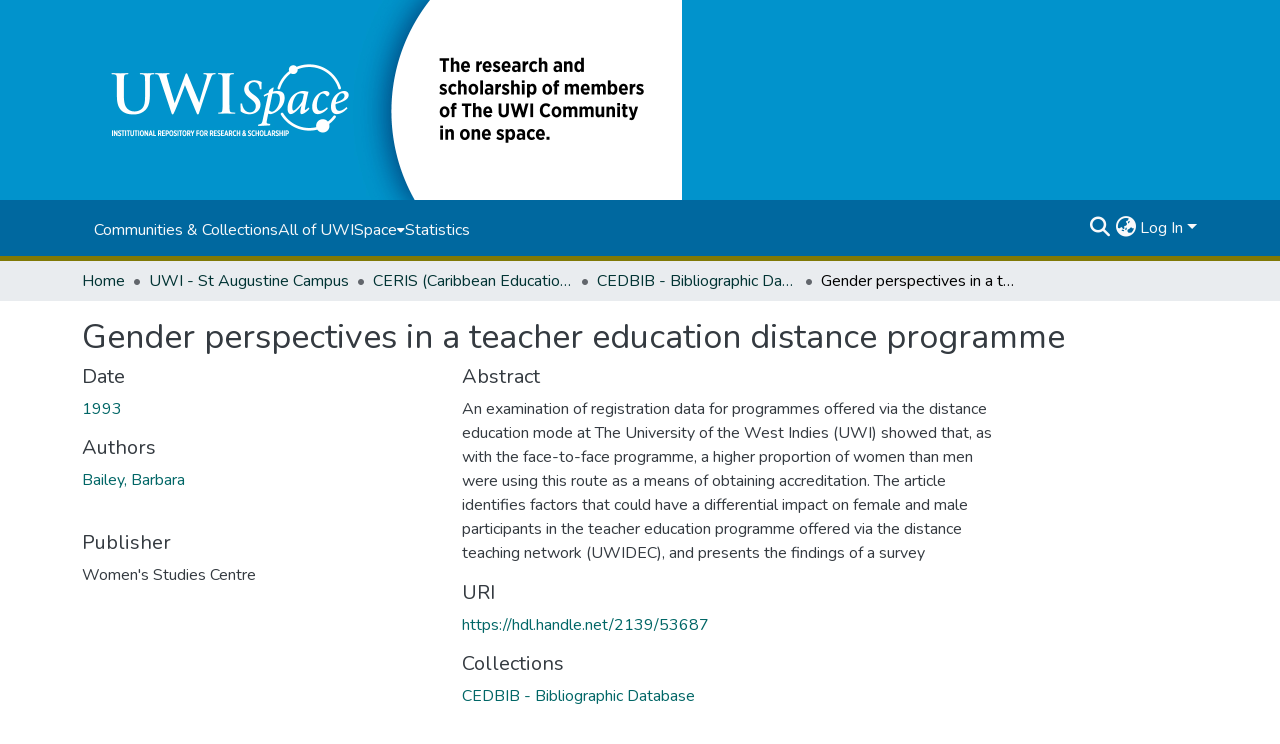

--- FILE ---
content_type: text/html; charset=utf-8
request_url: https://uwispace.sta.uwi.edu/items/755d3925-9340-41b7-8fc4-966fe20b923a
body_size: 74003
content:
<!DOCTYPE html><html data-critters-container="" lang="en"><head>
  <meta charset="UTF-8">
  <base href="/">
  <title>Gender perspectives in a teacher education distance programme</title>
  <meta name="viewport" content="width=device-width,minimum-scale=1">
  <meta http-equiv="cache-control" content="no-store">
  <meta name="google-site-verification" content="PpUDoFsED7Lp__CytMY_hyWBP6HLme6OuSomvnNoTw8">
  <!-- Google tag (gtag.js) -->
<script async="" src="https://www.googletagmanager.com/gtag/js?id=G-5PW5NPLKFF"></script>
<script>
  window.dataLayer = window.dataLayer || [];
  function gtag(){dataLayer.push(arguments);}
  gtag('js', new Date());

  gtag('config', 'G-5PW5NPLKFF');
</script>
<link rel="stylesheet" href="styles.cf390c6bfbe7555f.css" media="print" onload="this.media='all'"><noscript><link rel="stylesheet" href="styles.cf390c6bfbe7555f.css"></noscript><link rel="stylesheet" type="text/css" class="theme-css" href="uwispace-theme.css"><link rel="icon" href="assets/uwispace/images/favicons/favicon.ico" sizes="any" class="theme-head-tag"><meta name="Generator" content="DSpace 9.1"><meta name="title" content="Gender perspectives in a teacher education distance programme"><meta name="description" content="An examination of registration data for programmes offered via the distance education mode at The University of the West Indies (UWI) showed that, as with the face-to-face programme, a higher proportion of women than men were using this route as a means of obtaining accreditation. The article identifies factors that could have a differential impact on female and male participants in the teacher education programme offered via the distance teaching network (UWIDEC), and presents the findings of a survey"><meta name="citation_title" content="Gender perspectives in a teacher education distance programme"><meta name="citation_author" content="Bailey, Barbara"><meta name="citation_publication_date" content="1993"><meta name="citation_abstract_html_url" content="https://hdl.handle.net/2139/53687"><meta name="citation_publisher" content="Women's Studies Centre"><style ng-app-id="dspace-angular">#skip-to-main-content[_ngcontent-dspace-angular-c667743561]{position:absolute;top:-40px;left:0;opacity:0;transition:opacity .3s;z-index:calc(var(--ds-nav-z-index) + 1);border-top-left-radius:0;border-top-right-radius:0;border-bottom-left-radius:0}#skip-to-main-content[_ngcontent-dspace-angular-c667743561]:focus{opacity:1;top:0}</style><style ng-app-id="dspace-angular">.notifications-wrapper{z-index:var(--bs-zindex-popover);text-align:right;overflow-wrap:break-word;word-wrap:break-word;-ms-word-break:break-all;word-break:break-all;word-break:break-word;hyphens:auto}.notifications-wrapper .notification{display:block}.notifications-wrapper.left{left:0}.notifications-wrapper.top{top:0}.notifications-wrapper.right{right:0}.notifications-wrapper.bottom{bottom:0}.notifications-wrapper.center{left:50%;transform:translate(-50%)}.notifications-wrapper.middle{top:50%;transform:translateY(-50%)}.notifications-wrapper.middle.center{transform:translate(-50%,-50%)}@media screen and (max-width: 576px){.notifications-wrapper{width:auto;left:0;right:0}}
</style><style ng-app-id="dspace-angular">.live-region[_ngcontent-dspace-angular-c315870698]{position:fixed;bottom:0;left:0;right:0;padding-left:60px;height:90px;line-height:18px;color:var(--bs-white);background-color:var(--bs-dark);opacity:.94;z-index:var(--ds-live-region-z-index)}</style><style ng-app-id="dspace-angular">[_nghost-dspace-angular-c3389961091]   footer[_ngcontent-dspace-angular-c3389961091]{background-color:var(--ds-footer-bg);text-align:center;z-index:var(--ds-footer-z-index);border-top:var(--ds-footer-border);padding:var(--ds-footer-padding)}[_nghost-dspace-angular-c3389961091]   footer[_ngcontent-dspace-angular-c3389961091]   p[_ngcontent-dspace-angular-c3389961091]{margin:0}[_nghost-dspace-angular-c3389961091]   footer[_ngcontent-dspace-angular-c3389961091]   div[_ngcontent-dspace-angular-c3389961091] > img[_ngcontent-dspace-angular-c3389961091]{height:var(--ds-footer-logo-height)}[_nghost-dspace-angular-c3389961091]   footer[_ngcontent-dspace-angular-c3389961091]   .top-footer[_ngcontent-dspace-angular-c3389961091]{background-color:var(--ds-top-footer-bg);padding:var(--ds-footer-padding);margin:calc(var(--ds-footer-padding) * -1)}[_nghost-dspace-angular-c3389961091]   footer[_ngcontent-dspace-angular-c3389961091]   .bottom-footer[_ngcontent-dspace-angular-c3389961091]   .notify-enabled[_ngcontent-dspace-angular-c3389961091]{position:relative;margin-top:4px}[_nghost-dspace-angular-c3389961091]   footer[_ngcontent-dspace-angular-c3389961091]   .bottom-footer[_ngcontent-dspace-angular-c3389961091]   .notify-enabled[_ngcontent-dspace-angular-c3389961091]   .coar-notify-support-route[_ngcontent-dspace-angular-c3389961091]{padding:0 calc(var(--bs-spacer) / 2);color:inherit}[_nghost-dspace-angular-c3389961091]   footer[_ngcontent-dspace-angular-c3389961091]   .bottom-footer[_ngcontent-dspace-angular-c3389961091]   .notify-enabled[_ngcontent-dspace-angular-c3389961091]   .n-coar[_ngcontent-dspace-angular-c3389961091]{height:var(--ds-footer-n-coar-height);margin-bottom:8.5px}@media screen and (min-width: 768px){[_nghost-dspace-angular-c3389961091]   footer[_ngcontent-dspace-angular-c3389961091]   .bottom-footer[_ngcontent-dspace-angular-c3389961091]   .notify-enabled[_ngcontent-dspace-angular-c3389961091]{position:absolute;bottom:4px;right:0}}[_nghost-dspace-angular-c3389961091]   footer[_ngcontent-dspace-angular-c3389961091]   .bottom-footer[_ngcontent-dspace-angular-c3389961091]   ul[_ngcontent-dspace-angular-c3389961091]   li[_ngcontent-dspace-angular-c3389961091]{display:inline-flex}[_nghost-dspace-angular-c3389961091]   footer[_ngcontent-dspace-angular-c3389961091]   .bottom-footer[_ngcontent-dspace-angular-c3389961091]   ul[_ngcontent-dspace-angular-c3389961091]   li[_ngcontent-dspace-angular-c3389961091]   a[_ngcontent-dspace-angular-c3389961091], [_nghost-dspace-angular-c3389961091]   footer[_ngcontent-dspace-angular-c3389961091]   .bottom-footer[_ngcontent-dspace-angular-c3389961091]   ul[_ngcontent-dspace-angular-c3389961091]   li[_ngcontent-dspace-angular-c3389961091]   .btn-link[_ngcontent-dspace-angular-c3389961091]{padding:0 calc(var(--bs-spacer) / 2);color:inherit;font-size:.875em}[_nghost-dspace-angular-c3389961091]   footer[_ngcontent-dspace-angular-c3389961091]   .bottom-footer[_ngcontent-dspace-angular-c3389961091]   ul[_ngcontent-dspace-angular-c3389961091]   li[_ngcontent-dspace-angular-c3389961091]   a[_ngcontent-dspace-angular-c3389961091]:focus, [_nghost-dspace-angular-c3389961091]   footer[_ngcontent-dspace-angular-c3389961091]   .bottom-footer[_ngcontent-dspace-angular-c3389961091]   ul[_ngcontent-dspace-angular-c3389961091]   li[_ngcontent-dspace-angular-c3389961091]   .btn-link[_ngcontent-dspace-angular-c3389961091]:focus{box-shadow:none;text-decoration:underline}[_nghost-dspace-angular-c3389961091]   footer[_ngcontent-dspace-angular-c3389961091]   .bottom-footer[_ngcontent-dspace-angular-c3389961091]   ul[_ngcontent-dspace-angular-c3389961091]   li[_ngcontent-dspace-angular-c3389961091]   a[_ngcontent-dspace-angular-c3389961091]:focus-visible, [_nghost-dspace-angular-c3389961091]   footer[_ngcontent-dspace-angular-c3389961091]   .bottom-footer[_ngcontent-dspace-angular-c3389961091]   ul[_ngcontent-dspace-angular-c3389961091]   li[_ngcontent-dspace-angular-c3389961091]   .btn-link[_ngcontent-dspace-angular-c3389961091]:focus-visible{box-shadow:0 0 0 .2rem #ffffff80}[_nghost-dspace-angular-c3389961091]   footer[_ngcontent-dspace-angular-c3389961091]   .bottom-footer[_ngcontent-dspace-angular-c3389961091]   ul[_ngcontent-dspace-angular-c3389961091]   li[_ngcontent-dspace-angular-c3389961091]:not(:last-child):after{content:"";border-right:1px var(--bs-secondary) solid}[_nghost-dspace-angular-c3389961091]   footer[_ngcontent-dspace-angular-c3389961091]   .btn[_ngcontent-dspace-angular-c3389961091]{box-shadow:none}</style><style ng-app-id="dspace-angular">[_nghost-dspace-angular-c2884197787]{position:fixed;left:0;top:0;z-index:var(--ds-sidebar-z-index)}[_nghost-dspace-angular-c2884197787]   nav#admin-sidebar[_ngcontent-dspace-angular-c2884197787]{max-width:var(--ds-admin-sidebar-fixed-element-width);display:flex;flex-direction:column;flex-wrap:nowrap}[_nghost-dspace-angular-c2884197787]   nav#admin-sidebar[_ngcontent-dspace-angular-c2884197787]   div#sidebar-top-level-items-container[_ngcontent-dspace-angular-c2884197787]{flex:1 1 auto;overflow-x:hidden;overflow-y:auto}[_nghost-dspace-angular-c2884197787]   nav#admin-sidebar[_ngcontent-dspace-angular-c2884197787]   div#sidebar-top-level-items-container[_ngcontent-dspace-angular-c2884197787]::-webkit-scrollbar{width:var(--ds-dark-scrollbar-width);height:3px}[_nghost-dspace-angular-c2884197787]   nav#admin-sidebar[_ngcontent-dspace-angular-c2884197787]   div#sidebar-top-level-items-container[_ngcontent-dspace-angular-c2884197787]::-webkit-scrollbar-button{background-color:var(--ds-dark-scrollbar-bg)}[_nghost-dspace-angular-c2884197787]   nav#admin-sidebar[_ngcontent-dspace-angular-c2884197787]   div#sidebar-top-level-items-container[_ngcontent-dspace-angular-c2884197787]::-webkit-scrollbar-track{background-color:var(--ds-dark-scrollbar-alt-bg)}[_nghost-dspace-angular-c2884197787]   nav#admin-sidebar[_ngcontent-dspace-angular-c2884197787]   div#sidebar-top-level-items-container[_ngcontent-dspace-angular-c2884197787]::-webkit-scrollbar-track-piece{background-color:var(--ds-dark-scrollbar-bg)}[_nghost-dspace-angular-c2884197787]   nav#admin-sidebar[_ngcontent-dspace-angular-c2884197787]   div#sidebar-top-level-items-container[_ngcontent-dspace-angular-c2884197787]::-webkit-scrollbar-thumb{height:50px;background-color:var(--ds-dark-scrollbar-fg);border-radius:3px}[_nghost-dspace-angular-c2884197787]   nav#admin-sidebar[_ngcontent-dspace-angular-c2884197787]   div#sidebar-top-level-items-container[_ngcontent-dspace-angular-c2884197787]::-webkit-scrollbar-corner{background-color:var(--ds-dark-scrollbar-alt-bg)}[_nghost-dspace-angular-c2884197787]   nav#admin-sidebar[_ngcontent-dspace-angular-c2884197787]   div#sidebar-top-level-items-container[_ngcontent-dspace-angular-c2884197787]::-webkit-resizer{background-color:var(--ds-dark-scrollbar-bg)}[_nghost-dspace-angular-c2884197787]   nav#admin-sidebar[_ngcontent-dspace-angular-c2884197787]   img#admin-sidebar-logo[_ngcontent-dspace-angular-c2884197787]{height:var(--ds-admin-sidebar-logo-height)}[_nghost-dspace-angular-c2884197787]   nav#admin-sidebar[_ngcontent-dspace-angular-c2884197787]     .sidebar-full-width-container{width:100%;padding-left:0;padding-right:0;margin-left:0;margin-right:0}[_nghost-dspace-angular-c2884197787]   nav#admin-sidebar[_ngcontent-dspace-angular-c2884197787]     .sidebar-item{padding-top:var(--ds-admin-sidebar-item-padding);padding-bottom:var(--ds-admin-sidebar-item-padding)}[_nghost-dspace-angular-c2884197787]   nav#admin-sidebar[_ngcontent-dspace-angular-c2884197787]     .sidebar-section-wrapper{display:flex;flex-direction:row;flex-wrap:nowrap;align-items:stretch}[_nghost-dspace-angular-c2884197787]   nav#admin-sidebar[_ngcontent-dspace-angular-c2884197787]     .sidebar-section-wrapper>.sidebar-fixed-element-wrapper{min-width:var(--ds-admin-sidebar-fixed-element-width);flex:1 1 auto;display:flex;flex-direction:row;justify-content:center;align-items:center}[_nghost-dspace-angular-c2884197787]   nav#admin-sidebar[_ngcontent-dspace-angular-c2884197787]     .sidebar-section-wrapper>.sidebar-collapsible-element-outer-wrapper{display:flex;flex-wrap:wrap;justify-content:flex-end;max-width:calc(100% - var(--ds-admin-sidebar-fixed-element-width));padding-left:var(--ds-dark-scrollbar-width);overflow-x:hidden}[_nghost-dspace-angular-c2884197787]   nav#admin-sidebar[_ngcontent-dspace-angular-c2884197787]     .sidebar-section-wrapper>.sidebar-collapsible-element-outer-wrapper>.sidebar-collapsible-element-inner-wrapper{min-width:calc(var(--ds-admin-sidebar-collapsible-element-width) - var(--ds-dark-scrollbar-width));height:100%;padding-right:var(--ds-admin-sidebar-item-padding)}[_nghost-dspace-angular-c2884197787]   nav#admin-sidebar[_ngcontent-dspace-angular-c2884197787]{background-color:var(--ds-admin-sidebar-bg)}[_nghost-dspace-angular-c2884197787]   nav#admin-sidebar[_ngcontent-dspace-angular-c2884197787]    {color:#fff}[_nghost-dspace-angular-c2884197787]   nav#admin-sidebar[_ngcontent-dspace-angular-c2884197787]     a{color:var(--ds-admin-sidebar-link-color);text-decoration:none}[_nghost-dspace-angular-c2884197787]   nav#admin-sidebar[_ngcontent-dspace-angular-c2884197787]     a:hover, [_nghost-dspace-angular-c2884197787]   nav#admin-sidebar[_ngcontent-dspace-angular-c2884197787]     a:focus{color:var(--ds-admin-sidebar-link-hover-color)}[_nghost-dspace-angular-c2884197787]   nav#admin-sidebar[_ngcontent-dspace-angular-c2884197787]   div#sidebar-header-container[_ngcontent-dspace-angular-c2884197787]{background-color:var(--ds-admin-sidebar-header-bg)}[_nghost-dspace-angular-c2884197787]   nav#admin-sidebar[_ngcontent-dspace-angular-c2884197787]   div#sidebar-header-container[_ngcontent-dspace-angular-c2884197787]   .sidebar-fixed-element-wrapper[_ngcontent-dspace-angular-c2884197787]{background-color:var(--ds-admin-sidebar-header-bg)}  .browser-firefox-windows{--ds-dark-scrollbar-width: 20px}</style><style ng-app-id="dspace-angular">@media (max-width: 991.98px){.container[_ngcontent-dspace-angular-c3462671729]{width:100%;max-width:none}}</style><style ng-app-id="dspace-angular">@charset "UTF-8";.nav-breadcrumb[_ngcontent-dspace-angular-c5667486]{background-color:var(--ds-breadcrumb-bg)!important}.breadcrumb[_ngcontent-dspace-angular-c5667486]{border-radius:0;padding-bottom:calc(var(--ds-content-spacing) / 2);padding-top:calc(var(--ds-content-spacing) / 2);background-color:var(--ds-breadcrumb-bg)!important;padding-left:calc(var(--bs-spacer) * .75);padding-right:calc(var(--bs-spacer) * .75)}li.breadcrumb-item[_ngcontent-dspace-angular-c5667486]{display:flex}.breadcrumb-item-limiter[_ngcontent-dspace-angular-c5667486]{display:inline-block;max-width:var(--ds-breadcrumb-max-length)}.breadcrumb-item-limiter[_ngcontent-dspace-angular-c5667486] > *[_ngcontent-dspace-angular-c5667486]{max-width:100%;display:block}li.breadcrumb-item[_ngcontent-dspace-angular-c5667486]   a[_ngcontent-dspace-angular-c5667486]{color:var(--ds-breadcrumb-link-color)}li.breadcrumb-item.active[_ngcontent-dspace-angular-c5667486]{color:var(--ds-breadcrumb-link-active-color)}.breadcrumb-item[_ngcontent-dspace-angular-c5667486] + .breadcrumb-item[_ngcontent-dspace-angular-c5667486]:before{display:block;content:"\2022"!important}</style><style ng-app-id="dspace-angular">.request-a-copy-access-icon[_ngcontent-dspace-angular-c676989622]{margin-right:4px;color:var(--bs-success)}.request-a-copy-access-error-icon[_ngcontent-dspace-angular-c676989622]{margin-right:4px}</style><style ng-app-id="dspace-angular">.source-logo[_ngcontent-dspace-angular-c3375253108]{max-height:var(--ds-header-logo-height)}.source-logo-container[_ngcontent-dspace-angular-c3375253108]{width:var(--ds-qa-logo-width);display:flex;justify-content:center}.sections-gap[_ngcontent-dspace-angular-c3375253108]{gap:1rem}</style><style ng-app-id="dspace-angular">[_nghost-dspace-angular-c46866287]{width:100%}</style><style ng-app-id="dspace-angular">[_nghost-dspace-angular-c2321474845]   .simple-view-element[_ngcontent-dspace-angular-c2321474845]{margin-bottom:15px}[_nghost-dspace-angular-c2321474845]   .simple-view-element-header[_ngcontent-dspace-angular-c2321474845]{font-size:1.25rem}</style><style ng-app-id="dspace-angular">@media screen and (min-width: 768px){.header[_ngcontent-dspace-angular-c1684621578]{background-color:var(--ds-header-bg)}}@media screen and (max-width: 768px){.navbar-brand[_ngcontent-dspace-angular-c1684621578]   img[_ngcontent-dspace-angular-c1684621578]{height:var(--ds-header-logo-height-xs)}}.navbar-toggler[_ngcontent-dspace-angular-c1684621578]   .navbar-toggler-icon[_ngcontent-dspace-angular-c1684621578]{background-image:none!important;line-height:1.5;color:var(--ds-header-icon-color)}.uwispace-header[_ngcontent-dspace-angular-c1684621578]{background-color:var(--ds-uwispace-header-bg)}.uwispace-navbar[_ngcontent-dspace-angular-c1684621578]{background-color:var(--ds-uwispace-navbar-background);border-bottom:5px var(--ds-header-navbar-border-bottom-color) solid;padding:.7%}a.ds-menu-item[_ngcontent-dspace-angular-c1684621578]{color:var(--ds-uwispace-navbar-link-color)}a.nav-link[_ngcontent-dspace-angular-c1684621578]:hover{color:var(--ds-navbar-link-color-hover)}.header-logo[_ngcontent-dspace-angular-c1684621578]   img[_ngcontent-dspace-angular-c1684621578]{height:var(--ds-uwispace-logo-height)}.ds-menu-item-wrapper[_ngcontent-dspace-angular-c1684621578]{background-color:var(--ds-uwispace-navbar-link-color)}#navbar-toggler[_ngcontent-dspace-angular-c1684621578]{color:var(--ds-header-icon-color)}</style><style ng-app-id="dspace-angular">.ds-context-help-toggle[_ngcontent-dspace-angular-c2426259484]{color:var(--ds-header-icon-color);background-color:var(--ds-header-bg)}.ds-context-help-toggle[_ngcontent-dspace-angular-c2426259484]:hover, .ds-context-help-toggle[_ngcontent-dspace-angular-c2426259484]:focus{color:var(--ds-header-icon-color-hover)}</style><style ng-app-id="dspace-angular">nav.navbar[_ngcontent-dspace-angular-c3379703173]{border-top:1px var(--ds-uwispace-navbar-background) solid;align-items:baseline;color:var(--ds-header-icon-color)}@media screen and (max-width: 768px){#main-navbar[_ngcontent-dspace-angular-c3379703173]{width:100%;background-color:var(--ds-uwispace-navbar-background);position:absolute;overflow:hidden;height:0;z-index:-1}#main-navbar[_ngcontent-dspace-angular-c3379703173]     .ds-menu-item{padding-top:1.5%;padding-bottom:1.5%;margin-left:5%}#main-navbar[_ngcontent-dspace-angular-c3379703173]     i.toggle-menu-icon{margin-right:5%}#main-navbar[_ngcontent-dspace-angular-c3379703173]     #expandable-navbar-section-public_1_0-dropdown>div>div{padding-top:.25%;padding-bottom:.25%;margin-left:1%}#main-navbar.open[_ngcontent-dspace-angular-c3379703173]{height:75vh;z-index:10}}@media screen and (min-width: 768px){.reset-padding-md[_ngcontent-dspace-angular-c3379703173]{margin-left:calc(var(--bs-spacer) / -2);margin-right:calc(var(--bs-spacer) / -2)}}.navbar-expand-md.navbar-container[_ngcontent-dspace-angular-c3379703173]{height:80px}@media screen and (max-width: 768px){.navbar-expand-md.navbar-container[_ngcontent-dspace-angular-c3379703173]{padding:0}.navbar-expand-md.navbar-container[_ngcontent-dspace-angular-c3379703173] > .navbar-inner-container[_ngcontent-dspace-angular-c3379703173]{padding:0 var(--bs-spacer)}.navbar-expand-md.navbar-container[_ngcontent-dspace-angular-c3379703173] > .navbar-inner-container[_ngcontent-dspace-angular-c3379703173]   a.navbar-brand[_ngcontent-dspace-angular-c3379703173]{display:none}.navbar-expand-md.navbar-container[_ngcontent-dspace-angular-c3379703173] > .navbar-inner-container[_ngcontent-dspace-angular-c3379703173]   .navbar-collapsed[_ngcontent-dspace-angular-c3379703173]{display:none}}a.navbar-brand[_ngcontent-dspace-angular-c3379703173]   img[_ngcontent-dspace-angular-c3379703173]{max-height:var(--ds-header-logo-height)}.navbar-nav[_ngcontent-dspace-angular-c3379703173]     a.ds-menu-item{color:var(--ds-header-icon-color)}.navbar-nav[_ngcontent-dspace-angular-c3379703173]     span.ds-menu-item{color:var(--ds-header-icon-color)}.navbar-nav[_ngcontent-dspace-angular-c3379703173]     a.nav-link:hover{color:var(--ds-navbar-link-color-hover)}.navbar-nav[_ngcontent-dspace-angular-c3379703173]     i.toggle-menu-icon{color:var(--ds-header-icon-color)}.navbar-nav[_ngcontent-dspace-angular-c3379703173]     #expandable-navbar-section-public_1_0-dropdown{background-color:var(--ds-uwispace-navbar-background);width:150%}.navbar-nav[_ngcontent-dspace-angular-c3379703173]     #expandable-navbar-section-public_1_0-dropdown>div>div{padding-top:5%;padding-bottom:5%;margin-left:10%}.uwispace-navbar[_ngcontent-dspace-angular-c3379703173]{background-color:var(--ds-uwispace-navbar-background)}@media screen and (max-width: 768px){.uwispace-navbar[_ngcontent-dspace-angular-c3379703173]{background-color:var(--ds-uwispace-navbar-color)}}</style><style ng-app-id="dspace-angular">input[type=text][_ngcontent-dspace-angular-c475819354]{margin-top:calc(-.3 * var(--bs-font-size-base));background-color:#fff!important;border-color:var(--ds-header-icon-color);right:0}input[type=text].collapsed[_ngcontent-dspace-angular-c475819354]{opacity:0}.submit-icon[_ngcontent-dspace-angular-c475819354]{cursor:pointer;position:sticky;top:0;border:0!important;color:var(--ds-header-icon-color)}.submit-icon[_ngcontent-dspace-angular-c475819354]:hover, .submit-icon[_ngcontent-dspace-angular-c475819354]:focus{color:var(--ds-header-icon-color-hover)}@media screen and (max-width: 768px){.query[_ngcontent-dspace-angular-c475819354]:focus{max-width:250px!important;width:40vw!important}}</style><style ng-app-id="dspace-angular">.dropdown-toggle[_ngcontent-dspace-angular-c1918186025]:after{display:none}.dropdown-toggle[_ngcontent-dspace-angular-c1918186025]{color:var(--ds-header-icon-color)}.dropdown-toggle[_ngcontent-dspace-angular-c1918186025]:hover, .dropdown-toggle[_ngcontent-dspace-angular-c1918186025]:focus{color:var(--ds-header-icon-color-hover)}.dropdown-item[_ngcontent-dspace-angular-c1918186025]{cursor:pointer}</style><style ng-app-id="dspace-angular">#loginDropdownMenu[_ngcontent-dspace-angular-c2631332583], #logoutDropdownMenu[_ngcontent-dspace-angular-c2631332583]{min-width:330px;z-index:1002}#loginDropdownMenu[_ngcontent-dspace-angular-c2631332583]{min-height:75px}.dropdown-item.active[_ngcontent-dspace-angular-c2631332583], .dropdown-item[_ngcontent-dspace-angular-c2631332583]:active, .dropdown-item[_ngcontent-dspace-angular-c2631332583]:hover, .dropdown-item[_ngcontent-dspace-angular-c2631332583]:focus{background-color:#0000!important}.loginLink[_ngcontent-dspace-angular-c2631332583], .dropdownLogin[_ngcontent-dspace-angular-c2631332583], .logoutLink[_ngcontent-dspace-angular-c2631332583], .dropdownLogout[_ngcontent-dspace-angular-c2631332583]{color:var(--ds-header-icon-color)}.loginLink[_ngcontent-dspace-angular-c2631332583]:hover, .loginLink[_ngcontent-dspace-angular-c2631332583]:focus, .dropdownLogin[_ngcontent-dspace-angular-c2631332583]:hover, .dropdownLogin[_ngcontent-dspace-angular-c2631332583]:focus, .logoutLink[_ngcontent-dspace-angular-c2631332583]:hover, .logoutLink[_ngcontent-dspace-angular-c2631332583]:focus, .dropdownLogout[_ngcontent-dspace-angular-c2631332583]:hover, .dropdownLogout[_ngcontent-dspace-angular-c2631332583]:focus{color:var(--ds-header-icon-color-hover)}.dropdownLogin[_ngcontent-dspace-angular-c2631332583]:not(:focus-visible).active, .dropdownLogin[_ngcontent-dspace-angular-c2631332583]:not(:focus-visible):active, .dropdownLogin[_ngcontent-dspace-angular-c2631332583]:not(:focus-visible).active:focus, .dropdownLogin[_ngcontent-dspace-angular-c2631332583]:not(:focus-visible):active:focus, .dropdownLogout[_ngcontent-dspace-angular-c2631332583]:not(:focus-visible).active, .dropdownLogout[_ngcontent-dspace-angular-c2631332583]:not(:focus-visible):active, .dropdownLogout[_ngcontent-dspace-angular-c2631332583]:not(:focus-visible).active:focus, .dropdownLogout[_ngcontent-dspace-angular-c2631332583]:not(:focus-visible):active:focus{box-shadow:unset}.dropdown-toggle[_ngcontent-dspace-angular-c2631332583]:after{margin-left:0}</style><style ng-app-id="dspace-angular">.login-container[_ngcontent-dspace-angular-c1325963642]{max-width:350px}a[_ngcontent-dspace-angular-c1325963642]{white-space:normal;padding:.25rem .75rem}</style><style ng-app-id="dspace-angular">[_nghost-dspace-angular-c4026808668]     .card{margin-bottom:var(--ds-submission-sections-margin-bottom);overflow:unset}.section-focus[_ngcontent-dspace-angular-c4026808668]{border-radius:var(--bs-border-radius);box-shadow:var(--bs-btn-focus-box-shadow)}[_nghost-dspace-angular-c4026808668]     .card:first-of-type{border-bottom:var(--bs-card-border-width) solid var(--bs-card-border-color)!important;border-bottom-left-radius:var(--bs-card-border-radius)!important;border-bottom-right-radius:var(--bs-card-border-radius)!important}[_nghost-dspace-angular-c4026808668]     .card-header button{box-shadow:none!important;width:100%}</style><style ng-app-id="dspace-angular">.form-login[_ngcontent-dspace-angular-c1513559031]   .form-control[_ngcontent-dspace-angular-c1513559031]:focus{z-index:2}.form-login[_ngcontent-dspace-angular-c1513559031]   input[type=email][_ngcontent-dspace-angular-c1513559031]{margin-bottom:-1px;border-bottom-right-radius:0;border-bottom-left-radius:0}.form-login[_ngcontent-dspace-angular-c1513559031]   input[type=password][_ngcontent-dspace-angular-c1513559031]{border-top-left-radius:0;border-top-right-radius:0}.dropdown-item[_ngcontent-dspace-angular-c1513559031]{white-space:normal;padding:.25rem .75rem}</style><style ng-app-id="dspace-angular">[_nghost-dspace-angular-c721316482]   .ds-menu-item[_ngcontent-dspace-angular-c721316482]{display:inline-block}</style><style ng-app-id="dspace-angular">.btn-dark[_ngcontent-dspace-angular-c2003421933]{background-color:var(--ds-admin-sidebar-bg)}.dso-button-menu[_ngcontent-dspace-angular-c2003421933]{overflow:hidden}.dso-button-menu[_ngcontent-dspace-angular-c2003421933]   .dropdown-toggle[_ngcontent-dspace-angular-c2003421933]:after{content:"";width:0;height:0;border-style:solid;border-width:12px 12px 0 0;border-color:rgba(0,0,0,0) #627a91 rgba(0,0,0,0) rgba(0,0,0,0);border-bottom-right-radius:var(--bs-btn-border-radius-sm);right:0;bottom:0;position:absolute;overflow:hidden}ul.dropdown-menu[_ngcontent-dspace-angular-c2003421933]{background-color:var(--ds-admin-sidebar-bg);color:#fff}ul.dropdown-menu[_ngcontent-dspace-angular-c2003421933]     a{color:#fff}ul.dropdown-menu[_ngcontent-dspace-angular-c2003421933]     a.disabled{color:var(--bs-btn-link-disabled-color)}ul.dropdown-menu[_ngcontent-dspace-angular-c2003421933]   .disabled[_ngcontent-dspace-angular-c2003421933]{color:var(--bs-btn-link-disabled-color)}.dso-edit-menu-dropdown[_ngcontent-dspace-angular-c2003421933]{max-width:min(600px,75vw)}</style><style ng-app-id="dspace-angular">[_nghost-dspace-angular-c1379002931]   .ds-menu-item-wrapper[_ngcontent-dspace-angular-c1379002931]{position:relative}[_nghost-dspace-angular-c1379002931]   .dropdown-menu[_ngcontent-dspace-angular-c1379002931]{overflow:hidden;min-width:100%;top:100%;border:0;background-color:var(--ds-expandable-navbar-bg)}@media (min-width: 768px){[_nghost-dspace-angular-c1379002931]   .dropdown-menu[_ngcontent-dspace-angular-c1379002931]{border-top-left-radius:0;border-top-right-radius:0;background-color:var(--ds-navbar-dropdown-bg)}}[_nghost-dspace-angular-c1379002931]   .toggle-menu-icon[_ngcontent-dspace-angular-c1379002931], [_nghost-dspace-angular-c1379002931]   .toggle-menu-icon[_ngcontent-dspace-angular-c1379002931]:hover{text-decoration:none}</style><style ng-app-id="dspace-angular">[_nghost-dspace-angular-c830142487]   .ds-menu-item[_ngcontent-dspace-angular-c830142487]{display:inline-block}</style><link href="https://uwispace.sta.uwi.edu/signposting/describedby/755d3925-9340-41b7-8fc4-966fe20b923a" rel="describedby" type="application/vnd.datacite.datacite+xml"><link href="https://hdl.handle.net/2139/53687" rel="cite-as"><link href="https://uwispace.sta.uwi.edu/signposting/linksets/755d3925-9340-41b7-8fc4-966fe20b923a" rel="linkset" type="application/linkset"><link href="https://uwispace.sta.uwi.edu/signposting/linksets/755d3925-9340-41b7-8fc4-966fe20b923a/json" rel="linkset" type="application/linkset+json"><link href="https://schema.org/AboutPage" rel="type"><link href="https://uwispace.sta.uwi.edu/server/ldn/inbox" rel="http://www.w3.org/ns/ldp#inbox"></head>

<body>
  <ds-app _nghost-dspace-angular-c1010256252="" ng-version="18.2.13" ng-server-context="ssr"><ds-root _ngcontent-dspace-angular-c1010256252="" data-used-theme="base"><ds-base-root _nghost-dspace-angular-c667743561="" class="ng-tns-c667743561-0 ng-star-inserted"><button _ngcontent-dspace-angular-c667743561="" id="skip-to-main-content" class="sr-only ng-tns-c667743561-0"> Skip to main content
</button><div _ngcontent-dspace-angular-c667743561="" class="outer-wrapper ng-tns-c667743561-0 ng-trigger ng-trigger-slideSidebarPadding" style="padding-left: 0;"><ds-admin-sidebar _ngcontent-dspace-angular-c667743561="" class="ng-tns-c667743561-0" data-used-theme="base"><ds-base-admin-sidebar _nghost-dspace-angular-c2884197787="" class="ng-tns-c2884197787-2 ng-star-inserted" style=""><!----></ds-base-admin-sidebar><!----></ds-admin-sidebar><div _ngcontent-dspace-angular-c667743561="" class="inner-wrapper ng-tns-c667743561-0"><ds-system-wide-alert-banner _ngcontent-dspace-angular-c667743561="" class="ng-tns-c667743561-0" _nghost-dspace-angular-c4054538046=""><!----></ds-system-wide-alert-banner><ds-header-navbar-wrapper _ngcontent-dspace-angular-c667743561="" class="ng-tns-c667743561-0" data-used-theme="uwispace"><ds-themed-header-navbar-wrapper _nghost-dspace-angular-c2141201207="" class="ng-tns-c2141201207-1 ng-star-inserted" style=""><div _ngcontent-dspace-angular-c2141201207="" id="header-navbar-wrapper" class="ng-tns-c2141201207-1"><ds-header _ngcontent-dspace-angular-c2141201207="" class="ng-tns-c2141201207-1" data-used-theme="uwispace"><ds-themed-header _nghost-dspace-angular-c1684621578="" class="ng-star-inserted"><header _ngcontent-dspace-angular-c1684621578="" class="uwispace-header"><div _ngcontent-dspace-angular-c1684621578="" class="container"><div _ngcontent-dspace-angular-c1684621578="" class="d-flex flex-row justify-content-between"><div _ngcontent-dspace-angular-c1684621578="" class="header-logo"><a _ngcontent-dspace-angular-c1684621578="" routerlink="/home" role="button" tabindex="0" class="navbar-brand my-2" href="/home"><img _ngcontent-dspace-angular-c1684621578="" src="assets/uwispace/images/UWI-Space-Banner-2.jpg" alt="Repository logo"></a></div></div></div></header><div _ngcontent-dspace-angular-c1684621578="" class="uwispace-navbar"><div _ngcontent-dspace-angular-c1684621578="" class="container"><div _ngcontent-dspace-angular-c1684621578="" id="header-left" class="h-100 flex-fill d-flex flex-row flex-nowrap justify-content-start align-items-center gapx-3 flex-grow-1" style="float: left;" role="presentation"><nav _ngcontent-dspace-angular-c1684621578="" id="desktop-navbar" class="navbar navbar-expand p-0 align-items-stretch align-self-stretch flex-grow-1 flex-shrink-1 ng-star-inserted" aria-label="Main navigation bar"><ds-navbar _ngcontent-dspace-angular-c1684621578="" data-used-theme="uwispace"><ds-themed-navbar _nghost-dspace-angular-c3379703173="" class="ng-tns-c3379703173-4 ng-star-inserted" style=""><nav _ngcontent-dspace-angular-c3379703173="" role="navigation" id="main-navbar" class="navbar navbar-light navbar-expand-md px-md-0 ng-tns-c3379703173-4 ng-trigger ng-trigger-slideMobileNav" aria-label="Main navigation bar"><div _ngcontent-dspace-angular-c3379703173="" class="w-100 ng-tns-c3379703173-4 container"><div _ngcontent-dspace-angular-c3379703173="" class="w-100 ng-tns-c3379703173-4"><div _ngcontent-dspace-angular-c3379703173="" id="collapsingNav" class="ng-tns-c3379703173-4"><!----><div _ngcontent-dspace-angular-c3379703173="" role="menubar" class="navbar-nav align-items-md-center me-auto shadow-none gapx-3 ng-tns-c3379703173-4"><ds-navbar-section _nghost-dspace-angular-c693881525="" class="ng-star-inserted" style=""><div _ngcontent-dspace-angular-c693881525="" class="ds-menu-item-wrapper text-md-center" id="navbar-section-public_0_0"><ds-link-menu-item _nghost-dspace-angular-c721316482="" class="ng-star-inserted"><a _ngcontent-dspace-angular-c721316482="" role="menuitem" href="/community-list" tabindex="0" class="ds-menu-item" data-test="link-menu-item.menu.section.browse_global_communities_and_collections">Communities &amp; Collections</a></ds-link-menu-item><!----></div></ds-navbar-section><!----><ds-expandable-navbar-section class="ng-star-inserted" style="" data-used-theme="base"><ds-base-expandable-navbar-section _nghost-dspace-angular-c1379002931="" class="ng-tns-c1379002931-9 ng-star-inserted"><div _ngcontent-dspace-angular-c1379002931="" data-test="navbar-section-wrapper" class="ds-menu-item-wrapper text-md-center ng-tns-c1379002931-9 ng-star-inserted" id="expandable-navbar-section-public_1_0"><a _ngcontent-dspace-angular-c1379002931="" href="javascript:void(0);" routerlinkactive="active" role="menuitem" aria-haspopup="menu" data-test="navbar-section-toggler" class="d-flex flex-row flex-nowrap align-items-center gapx-1 ds-menu-toggler-wrapper ng-tns-c1379002931-9" aria-expanded="false" aria-controls="expandable-navbar-section-public_1_0-dropdown"><span _ngcontent-dspace-angular-c1379002931="" class="flex-fill ng-tns-c1379002931-9"><ds-text-menu-item _nghost-dspace-angular-c830142487="" class="ng-star-inserted"><span _ngcontent-dspace-angular-c830142487="" tabindex="0" role="button" class="ds-menu-item">All of UWISpace</span></ds-text-menu-item><!----></span><i _ngcontent-dspace-angular-c1379002931="" aria-hidden="true" class="fas fa-caret-down fa-xs toggle-menu-icon ng-tns-c1379002931-9"></i></a><!----></div><!----></ds-base-expandable-navbar-section><!----></ds-expandable-navbar-section><!----><ds-navbar-section _nghost-dspace-angular-c693881525="" class="ng-star-inserted" style=""><div _ngcontent-dspace-angular-c693881525="" class="ds-menu-item-wrapper text-md-center" id="navbar-section-public_2_0"><ds-link-menu-item _nghost-dspace-angular-c721316482="" class="ng-star-inserted"><a _ngcontent-dspace-angular-c721316482="" role="menuitem" href="/statistics/items/755d3925-9340-41b7-8fc4-966fe20b923a" tabindex="0" class="ds-menu-item" data-test="link-menu-item.menu.section.statistics">Statistics</a></ds-link-menu-item><!----></div></ds-navbar-section><!----><!----></div></div></div></div></nav></ds-themed-navbar><!----></ds-navbar></nav><!----></div><div _ngcontent-dspace-angular-c1684621578="" id="header-right" class="h-100 d-flex flex-row flex-nowrap flex-shrink-0 justify-content-end align-items-center gapx-1 ms-auto"><ds-search-navbar _ngcontent-dspace-angular-c1684621578="" data-used-theme="base"><ds-base-search-navbar _nghost-dspace-angular-c475819354="" class="ng-tns-c475819354-5 ng-star-inserted" style=""><div _ngcontent-dspace-angular-c475819354="" class="ng-tns-c475819354-5" title="Search"><div _ngcontent-dspace-angular-c475819354="" class="d-inline-block position-relative ng-tns-c475819354-5"><form _ngcontent-dspace-angular-c475819354="" novalidate="" autocomplete="on" class="d-flex ng-tns-c475819354-5 ng-untouched ng-pristine ng-valid"><input _ngcontent-dspace-angular-c475819354="" name="query" formcontrolname="query" type="text" class="d-inline-block bg-transparent position-absolute form-control dropdown-menu-end p1 ng-tns-c475819354-5 display ng-trigger ng-trigger-toggleAnimation ng-untouched ng-pristine ng-valid" placeholder="" tabindex="-1" aria-label="Search" value="" style="width: 0; opacity: 0;"><button _ngcontent-dspace-angular-c475819354="" type="button" tabindex="0" role="button" class="submit-icon btn btn-link btn-link-inline ng-tns-c475819354-5" aria-label="Submit search"><em _ngcontent-dspace-angular-c475819354="" class="fas fa-search fa-lg fa-fw ng-tns-c475819354-5"></em></button></form></div></div></ds-base-search-navbar><!----></ds-search-navbar><div _ngcontent-dspace-angular-c1684621578="" role="toolbar" class="h-100 d-flex flex-row flex-nowrap align-items-center gapx-1"><ds-lang-switch _ngcontent-dspace-angular-c1684621578="" data-used-theme="base"><ds-base-lang-switch _nghost-dspace-angular-c1918186025="" class="ng-star-inserted" style=""><div _ngcontent-dspace-angular-c1918186025="" ngbdropdown="" display="dynamic" placement="bottom-right" class="navbar-nav ng-star-inserted dropdown"><button _ngcontent-dspace-angular-c1918186025="" role="button" aria-controls="language-menu-list" aria-haspopup="menu" data-bs-toggle="dropdown" ngbdropdowntoggle="" data-test="lang-switch" tabindex="0" class="dropdown-toggle btn btn-link px-0" title="Language switch" aria-label="Language switch" aria-expanded="false"><i _ngcontent-dspace-angular-c1918186025="" class="fas fa-globe-asia fa-lg fa-fw"></i></button><div _ngcontent-dspace-angular-c1918186025="" ngbdropdownmenu="" id="language-menu-list" role="listbox" class="dropdown-menu" aria-label="Language switch"><div _ngcontent-dspace-angular-c1918186025="" tabindex="0" role="option" class="dropdown-item active ng-star-inserted" lang="en" aria-selected="true"> English </div><div _ngcontent-dspace-angular-c1918186025="" tabindex="0" role="option" class="dropdown-item ng-star-inserted" lang="ar" aria-selected="false"> العربية </div><div _ngcontent-dspace-angular-c1918186025="" tabindex="0" role="option" class="dropdown-item ng-star-inserted" lang="bn" aria-selected="false"> বাংলা </div><div _ngcontent-dspace-angular-c1918186025="" tabindex="0" role="option" class="dropdown-item ng-star-inserted" lang="ca" aria-selected="false"> Català </div><div _ngcontent-dspace-angular-c1918186025="" tabindex="0" role="option" class="dropdown-item ng-star-inserted" lang="cs" aria-selected="false"> Čeština </div><div _ngcontent-dspace-angular-c1918186025="" tabindex="0" role="option" class="dropdown-item ng-star-inserted" lang="de" aria-selected="false"> Deutsch </div><div _ngcontent-dspace-angular-c1918186025="" tabindex="0" role="option" class="dropdown-item ng-star-inserted" lang="el" aria-selected="false"> Ελληνικά </div><div _ngcontent-dspace-angular-c1918186025="" tabindex="0" role="option" class="dropdown-item ng-star-inserted" lang="es" aria-selected="false"> Español </div><div _ngcontent-dspace-angular-c1918186025="" tabindex="0" role="option" class="dropdown-item ng-star-inserted" lang="fi" aria-selected="false"> Suomi </div><div _ngcontent-dspace-angular-c1918186025="" tabindex="0" role="option" class="dropdown-item ng-star-inserted" lang="fr" aria-selected="false"> Français </div><div _ngcontent-dspace-angular-c1918186025="" tabindex="0" role="option" class="dropdown-item ng-star-inserted" lang="gd" aria-selected="false"> Gàidhlig </div><div _ngcontent-dspace-angular-c1918186025="" tabindex="0" role="option" class="dropdown-item ng-star-inserted" lang="gu" aria-selected="false"> ગુજરાતી </div><div _ngcontent-dspace-angular-c1918186025="" tabindex="0" role="option" class="dropdown-item ng-star-inserted" lang="hi" aria-selected="false"> हिंदी </div><div _ngcontent-dspace-angular-c1918186025="" tabindex="0" role="option" class="dropdown-item ng-star-inserted" lang="hu" aria-selected="false"> Magyar </div><div _ngcontent-dspace-angular-c1918186025="" tabindex="0" role="option" class="dropdown-item ng-star-inserted" lang="it" aria-selected="false"> Italiano </div><div _ngcontent-dspace-angular-c1918186025="" tabindex="0" role="option" class="dropdown-item ng-star-inserted" lang="kk" aria-selected="false"> Қазақ </div><div _ngcontent-dspace-angular-c1918186025="" tabindex="0" role="option" class="dropdown-item ng-star-inserted" lang="lv" aria-selected="false"> Latviešu </div><div _ngcontent-dspace-angular-c1918186025="" tabindex="0" role="option" class="dropdown-item ng-star-inserted" lang="mr" aria-selected="false"> मराठी </div><div _ngcontent-dspace-angular-c1918186025="" tabindex="0" role="option" class="dropdown-item ng-star-inserted" lang="nl" aria-selected="false"> Nederlands </div><div _ngcontent-dspace-angular-c1918186025="" tabindex="0" role="option" class="dropdown-item ng-star-inserted" lang="pl" aria-selected="false"> Polski </div><div _ngcontent-dspace-angular-c1918186025="" tabindex="0" role="option" class="dropdown-item ng-star-inserted" lang="pt-PT" aria-selected="false"> Português </div><div _ngcontent-dspace-angular-c1918186025="" tabindex="0" role="option" class="dropdown-item ng-star-inserted" lang="pt-BR" aria-selected="false"> Português do Brasil </div><div _ngcontent-dspace-angular-c1918186025="" tabindex="0" role="option" class="dropdown-item ng-star-inserted" lang="ru" aria-selected="false"> Русский </div><div _ngcontent-dspace-angular-c1918186025="" tabindex="0" role="option" class="dropdown-item ng-star-inserted" lang="sr-lat" aria-selected="false"> Srpski (lat) </div><div _ngcontent-dspace-angular-c1918186025="" tabindex="0" role="option" class="dropdown-item ng-star-inserted" lang="sr-cyr" aria-selected="false"> Српски </div><div _ngcontent-dspace-angular-c1918186025="" tabindex="0" role="option" class="dropdown-item ng-star-inserted" lang="sv" aria-selected="false"> Svenska </div><div _ngcontent-dspace-angular-c1918186025="" tabindex="0" role="option" class="dropdown-item ng-star-inserted" lang="tr" aria-selected="false"> Türkçe </div><div _ngcontent-dspace-angular-c1918186025="" tabindex="0" role="option" class="dropdown-item ng-star-inserted" lang="uk" aria-selected="false"> Yкраї́нська </div><div _ngcontent-dspace-angular-c1918186025="" tabindex="0" role="option" class="dropdown-item ng-star-inserted" lang="vi" aria-selected="false"> Tiếng Việt </div><!----></div></div><!----></ds-base-lang-switch><!----></ds-lang-switch><ds-context-help-toggle _ngcontent-dspace-angular-c1684621578="" _nghost-dspace-angular-c2426259484="" class="d-none"><!----></ds-context-help-toggle><ds-impersonate-navbar _ngcontent-dspace-angular-c1684621578="" class="d-none"><!----></ds-impersonate-navbar><ds-auth-nav-menu _ngcontent-dspace-angular-c1684621578="" data-used-theme="base"><ds-base-auth-nav-menu _nghost-dspace-angular-c2631332583="" class="ng-tns-c2631332583-6 ng-star-inserted" style=""><div _ngcontent-dspace-angular-c2631332583="" data-test="auth-nav" class="navbar-nav me-auto ng-tns-c2631332583-6 ng-star-inserted"><div _ngcontent-dspace-angular-c2631332583="" class="nav-item ng-tns-c2631332583-6 ng-star-inserted"><div _ngcontent-dspace-angular-c2631332583="" ngbdropdown="" display="dynamic" placement="bottom-right" class="d-inline-block ng-tns-c2631332583-6 ng-trigger ng-trigger-fadeInOut dropdown"><button _ngcontent-dspace-angular-c2631332583="" role="button" tabindex="0" aria-haspopup="menu" aria-controls="loginDropdownMenu" ngbdropdowntoggle="" class="dropdown-toggle dropdownLogin btn btn-link px-0 ng-tns-c2631332583-6" aria-label="Log In" aria-expanded="false"> Log In </button><div _ngcontent-dspace-angular-c2631332583="" id="loginDropdownMenu" ngbdropdownmenu="" role="dialog" aria-modal="true" class="ng-tns-c2631332583-6 dropdown-menu" aria-label="Log In"><ds-log-in _ngcontent-dspace-angular-c2631332583="" class="ng-tns-c2631332583-6" data-used-theme="base"><ds-base-log-in _nghost-dspace-angular-c1325963642="" class="ng-star-inserted"><!----><div _ngcontent-dspace-angular-c1325963642="" class="px-4 py-3 mx-auto login-container ng-star-inserted"><ds-log-in-container _ngcontent-dspace-angular-c1325963642="" _nghost-dspace-angular-c4026808668="" class="ng-star-inserted"><ds-log-in-password _nghost-dspace-angular-c1513559031="" class="ng-tns-c1513559031-7 ng-star-inserted"><form _ngcontent-dspace-angular-c1513559031="" novalidate="" class="form-login ng-tns-c1513559031-7 ng-untouched ng-pristine ng-invalid"><input _ngcontent-dspace-angular-c1513559031="" autocomplete="username" autofocus="" formcontrolname="email" required="" type="email" class="form-control form-control-lg position-relative ng-tns-c1513559031-7 ng-untouched ng-pristine ng-invalid" placeholder="Email address" aria-label="Email address" value=""><input _ngcontent-dspace-angular-c1513559031="" autocomplete="current-password" formcontrolname="password" required="" type="password" class="form-control form-control-lg position-relative mb-3 ng-tns-c1513559031-7 ng-untouched ng-pristine ng-invalid" placeholder="Password" aria-label="Password" value=""><!----><!----><button _ngcontent-dspace-angular-c1513559031="" type="submit" role="button" tabindex="0" class="btn btn-lg btn-primary w-100 ng-tns-c1513559031-7 disabled" aria-disabled="true"><i _ngcontent-dspace-angular-c1513559031="" class="fas fa-sign-in-alt ng-tns-c1513559031-7"></i> Log in</button></form><div _ngcontent-dspace-angular-c1513559031="" class="mt-2 ng-tns-c1513559031-7 ng-star-inserted"><!----><a _ngcontent-dspace-angular-c1513559031="" tabindex="0" class="dropdown-item ng-tns-c1513559031-7 ng-star-inserted" href="/forgot">Have you forgotten your password?</a><!----></div><!----></ds-log-in-password><!----></ds-log-in-container><!----><!----></div><!----></ds-base-log-in><!----></ds-log-in></div></div></div><!----><!----></div><!----><!----></ds-base-auth-nav-menu><!----></ds-auth-nav-menu></div><!----></div></div></div></ds-themed-header><!----></ds-header><!----></div></ds-themed-header-navbar-wrapper><!----></ds-header-navbar-wrapper><ds-breadcrumbs _ngcontent-dspace-angular-c667743561="" class="ng-tns-c667743561-0" data-used-theme="base"><ds-base-breadcrumbs _nghost-dspace-angular-c5667486="" class="ng-star-inserted" style=""><nav _ngcontent-dspace-angular-c5667486="" aria-label="breadcrumb" class="nav-breadcrumb ng-star-inserted" style=""><ol _ngcontent-dspace-angular-c5667486="" class="container breadcrumb my-0"><li _ngcontent-dspace-angular-c5667486="" class="breadcrumb-item ng-star-inserted"><div _ngcontent-dspace-angular-c5667486="" class="breadcrumb-item-limiter"><a _ngcontent-dspace-angular-c5667486="" placement="bottom" role="link" tabindex="0" class="text-truncate" href="/">Home</a><!----></div></li><!----><li _ngcontent-dspace-angular-c5667486="" class="breadcrumb-item ng-star-inserted"><div _ngcontent-dspace-angular-c5667486="" class="breadcrumb-item-limiter"><a _ngcontent-dspace-angular-c5667486="" placement="bottom" role="link" tabindex="0" class="text-truncate" href="/communities/640fef90-cfeb-4711-a769-1b56159d3452">UWI - St Augustine Campus</a><!----></div></li><!----><li _ngcontent-dspace-angular-c5667486="" class="breadcrumb-item ng-star-inserted"><div _ngcontent-dspace-angular-c5667486="" class="breadcrumb-item-limiter"><a _ngcontent-dspace-angular-c5667486="" placement="bottom" role="link" tabindex="0" class="text-truncate" href="/communities/0034b99a-4e46-44c2-be40-2b2ae3ec6813">CERIS (Caribbean Educational Research Information Service)</a><!----></div></li><!----><li _ngcontent-dspace-angular-c5667486="" class="breadcrumb-item ng-star-inserted"><div _ngcontent-dspace-angular-c5667486="" class="breadcrumb-item-limiter"><a _ngcontent-dspace-angular-c5667486="" placement="bottom" role="link" tabindex="0" class="text-truncate" href="/collections/8abf04eb-85b2-4b0c-888b-7f0bed910382">CEDBIB - Bibliographic Database</a><!----></div></li><!----><li _ngcontent-dspace-angular-c5667486="" aria-current="page" class="breadcrumb-item active ng-star-inserted"><div _ngcontent-dspace-angular-c5667486="" class="breadcrumb-item-limiter"><div _ngcontent-dspace-angular-c5667486="" class="text-truncate">Gender perspectives in a teacher education distance programme</div></div></li><!----><!----></ol></nav><!----><!----><!----><!----><!----></ds-base-breadcrumbs><!----></ds-breadcrumbs><main _ngcontent-dspace-angular-c667743561="" id="main-content" class="my-cs ng-tns-c667743561-0"><!----><div _ngcontent-dspace-angular-c667743561="" class="ng-tns-c667743561-0"><router-outlet _ngcontent-dspace-angular-c667743561="" class="ng-tns-c667743561-0"></router-outlet><ds-item-page class="ng-star-inserted" style="" data-used-theme="base"><ds-base-item-page _nghost-dspace-angular-c3462671729="" class="ng-tns-c3462671729-3 ng-star-inserted" style=""><div _ngcontent-dspace-angular-c3462671729="" class="container ng-tns-c3462671729-3 ng-star-inserted"><div _ngcontent-dspace-angular-c3462671729="" class="item-page ng-tns-c3462671729-3 ng-trigger ng-trigger-fadeInOut ng-star-inserted"><div _ngcontent-dspace-angular-c3462671729="" class="ng-tns-c3462671729-3 ng-star-inserted" style=""><ds-item-alerts _ngcontent-dspace-angular-c3462671729="" class="ng-tns-c3462671729-3" data-used-theme="base"><ds-base-item-alerts _nghost-dspace-angular-c346033494="" class="ng-star-inserted"><div _ngcontent-dspace-angular-c346033494=""><!----><!----></div></ds-base-item-alerts><!----></ds-item-alerts><ds-access-by-token-notification _ngcontent-dspace-angular-c3462671729="" class="ng-tns-c3462671729-3" _nghost-dspace-angular-c676989622=""><!----><!----><!----></ds-access-by-token-notification><ds-qa-event-notification _ngcontent-dspace-angular-c3462671729="" class="ng-tns-c3462671729-3" _nghost-dspace-angular-c3375253108=""><!----><!----></ds-qa-event-notification><ds-notify-requests-status _ngcontent-dspace-angular-c3462671729="" class="ng-tns-c3462671729-3" _nghost-dspace-angular-c1477731146=""><!----></ds-notify-requests-status><ds-item-versions-notice _ngcontent-dspace-angular-c3462671729="" class="ng-tns-c3462671729-3"><!----></ds-item-versions-notice><ds-listable-object-component-loader _ngcontent-dspace-angular-c3462671729="" _nghost-dspace-angular-c46866287="" class="ng-tns-c3462671729-3 ng-star-inserted"><ds-untyped-item _nghost-dspace-angular-c1786218836="" class="ng-star-inserted"><!----><!----><div _ngcontent-dspace-angular-c1786218836="" class="d-flex flex-row"><ds-item-page-title-field _ngcontent-dspace-angular-c1786218836="" class="mr-auto" data-used-theme="base"><ds-base-item-page-title-field class="ng-star-inserted"><h1 class="item-page-title-field"><!----><span class="dont-break-out">Gender perspectives in a teacher education distance programme</span></h1></ds-base-item-page-title-field><!----></ds-item-page-title-field><ds-dso-edit-menu _ngcontent-dspace-angular-c1786218836="" _nghost-dspace-angular-c2948902503=""><div _ngcontent-dspace-angular-c2948902503="" role="menubar" class="dso-edit-menu d-flex"><div _ngcontent-dspace-angular-c2948902503="" class="ms-1 ng-star-inserted" style=""><ds-dso-edit-menu-expandable-section _nghost-dspace-angular-c2003421933="" class="ng-star-inserted"><!----></ds-dso-edit-menu-expandable-section><!----></div><!----></div></ds-dso-edit-menu></div><div _ngcontent-dspace-angular-c1786218836="" class="row"><div _ngcontent-dspace-angular-c1786218836="" class="col-xs-12 col-md-4"><!----><!----><ds-item-page-file-section _ngcontent-dspace-angular-c1786218836="" data-used-theme="base"><ds-base-item-page-file-section class="ng-star-inserted"><!----><!----><!----></ds-base-item-page-file-section><!----></ds-item-page-file-section><ds-item-page-date-field _ngcontent-dspace-angular-c1786218836=""><div class="item-page-field"><ds-metadata-values _nghost-dspace-angular-c2023001182=""><ds-metadata-field-wrapper _ngcontent-dspace-angular-c2023001182="" _nghost-dspace-angular-c2321474845=""><div _ngcontent-dspace-angular-c2321474845="" class="simple-view-element"><h2 _ngcontent-dspace-angular-c2321474845="" class="simple-view-element-header ng-star-inserted">Date</h2><!----><div _ngcontent-dspace-angular-c2321474845="" class="simple-view-element-body"><a _ngcontent-dspace-angular-c2023001182="" role="link" tabindex="0" class="dont-break-out preserve-line-breaks ds-browse-link ng-star-inserted" href="/browse/dateissued?startsWith=1993">1993</a><!----><!----><!----></div></div></ds-metadata-field-wrapper><!----><!----><!----><!----><!----></ds-metadata-values></div></ds-item-page-date-field><!----><ds-metadata-representation-list _ngcontent-dspace-angular-c1786218836="" class="ds-item-page-mixed-author-field" data-used-theme="base"><ds-base-metadata-representation-list class="ng-star-inserted"><ds-metadata-field-wrapper _nghost-dspace-angular-c2321474845=""><div _ngcontent-dspace-angular-c2321474845="" class="simple-view-element"><h2 _ngcontent-dspace-angular-c2321474845="" class="simple-view-element-header ng-star-inserted">Authors</h2><!----><div _ngcontent-dspace-angular-c2321474845="" class="simple-view-element-body"><ds-metadata-representation-loader class="ng-star-inserted"><ds-plain-text-metadata-list-element class="ng-star-inserted"><div><!----><!----><!----><a role="link" tabindex="0" class="dont-break-out ds-browse-link ng-star-inserted" href="/browse/author?startsWith=Bailey,%20Barbara"> Bailey, Barbara </a><!----></div></ds-plain-text-metadata-list-element><!----></ds-metadata-representation-loader><!----><!----><div class="d-inline-block w-100 mt-2 ng-star-inserted"><!----><!----></div><!----><!----><!----><!----></div></div></ds-metadata-field-wrapper></ds-base-metadata-representation-list><!----></ds-metadata-representation-list><ds-generic-item-page-field _ngcontent-dspace-angular-c1786218836=""><div class="item-page-field"><ds-metadata-values _nghost-dspace-angular-c2023001182=""><ds-metadata-field-wrapper _ngcontent-dspace-angular-c2023001182="" _nghost-dspace-angular-c2321474845=""><div _ngcontent-dspace-angular-c2321474845="" class="simple-view-element d-none"><h2 _ngcontent-dspace-angular-c2321474845="" class="simple-view-element-header ng-star-inserted">Journal Title</h2><!----><div _ngcontent-dspace-angular-c2321474845="" class="simple-view-element-body"><!----></div></div></ds-metadata-field-wrapper><!----><!----><!----><!----><!----></ds-metadata-values></div></ds-generic-item-page-field><ds-generic-item-page-field _ngcontent-dspace-angular-c1786218836=""><div class="item-page-field"><ds-metadata-values _nghost-dspace-angular-c2023001182=""><ds-metadata-field-wrapper _ngcontent-dspace-angular-c2023001182="" _nghost-dspace-angular-c2321474845=""><div _ngcontent-dspace-angular-c2321474845="" class="simple-view-element d-none"><h2 _ngcontent-dspace-angular-c2321474845="" class="simple-view-element-header ng-star-inserted">Journal ISSN</h2><!----><div _ngcontent-dspace-angular-c2321474845="" class="simple-view-element-body"><!----></div></div></ds-metadata-field-wrapper><!----><!----><!----><!----><!----></ds-metadata-values></div></ds-generic-item-page-field><ds-generic-item-page-field _ngcontent-dspace-angular-c1786218836=""><div class="item-page-field"><ds-metadata-values _nghost-dspace-angular-c2023001182=""><ds-metadata-field-wrapper _ngcontent-dspace-angular-c2023001182="" _nghost-dspace-angular-c2321474845=""><div _ngcontent-dspace-angular-c2321474845="" class="simple-view-element d-none"><h2 _ngcontent-dspace-angular-c2321474845="" class="simple-view-element-header ng-star-inserted">Volume Title</h2><!----><div _ngcontent-dspace-angular-c2321474845="" class="simple-view-element-body"><!----></div></div></ds-metadata-field-wrapper><!----><!----><!----><!----><!----></ds-metadata-values></div></ds-generic-item-page-field><ds-generic-item-page-field _ngcontent-dspace-angular-c1786218836=""><div class="item-page-field"><ds-metadata-values _nghost-dspace-angular-c2023001182=""><ds-metadata-field-wrapper _ngcontent-dspace-angular-c2023001182="" _nghost-dspace-angular-c2321474845=""><div _ngcontent-dspace-angular-c2321474845="" class="simple-view-element"><h2 _ngcontent-dspace-angular-c2321474845="" class="simple-view-element-header ng-star-inserted">Publisher</h2><!----><div _ngcontent-dspace-angular-c2321474845="" class="simple-view-element-body"><span _ngcontent-dspace-angular-c2023001182="" class="dont-break-out preserve-line-breaks ng-star-inserted">Women's Studies Centre</span><!----><!----><!----></div></div></ds-metadata-field-wrapper><!----><!----><!----><!----><!----></ds-metadata-values></div></ds-generic-item-page-field></div><div _ngcontent-dspace-angular-c1786218836="" class="col-xs-12 col-md-6"><ds-item-page-abstract-field _ngcontent-dspace-angular-c1786218836=""><div class="item-page-field"><ds-metadata-values _nghost-dspace-angular-c2023001182=""><ds-metadata-field-wrapper _ngcontent-dspace-angular-c2023001182="" _nghost-dspace-angular-c2321474845=""><div _ngcontent-dspace-angular-c2321474845="" class="simple-view-element"><h2 _ngcontent-dspace-angular-c2321474845="" class="simple-view-element-header ng-star-inserted">Abstract</h2><!----><div _ngcontent-dspace-angular-c2321474845="" class="simple-view-element-body"><span _ngcontent-dspace-angular-c2023001182="" class="dont-break-out ng-star-inserted"><p>An examination of registration data for programmes offered via the distance education mode at The University of the West Indies (UWI) showed that, as with the face-to-face programme, a higher proportion of women than men were using this route as a means of obtaining accreditation. The article identifies factors that could have a differential impact on female and male participants in the teacher education programme offered via the distance teaching network (UWIDEC), and presents the findings of a survey</p>
</span><!----><!----><!----></div></div></ds-metadata-field-wrapper><!----><!----><!----><!----><!----></ds-metadata-values></div></ds-item-page-abstract-field><ds-generic-item-page-field _ngcontent-dspace-angular-c1786218836=""><div class="item-page-field"><ds-metadata-values _nghost-dspace-angular-c2023001182=""><ds-metadata-field-wrapper _ngcontent-dspace-angular-c2023001182="" _nghost-dspace-angular-c2321474845=""><div _ngcontent-dspace-angular-c2321474845="" class="simple-view-element d-none"><h2 _ngcontent-dspace-angular-c2321474845="" class="simple-view-element-header ng-star-inserted">Description</h2><!----><div _ngcontent-dspace-angular-c2321474845="" class="simple-view-element-body"><span _ngcontent-dspace-angular-c2023001182="" class="dont-break-out preserve-line-breaks ng-star-inserted"></span><!----><span _ngcontent-dspace-angular-c2023001182="" class="separator ng-star-inserted"><br></span><!----><span _ngcontent-dspace-angular-c2023001182="" class="dont-break-out preserve-line-breaks ng-star-inserted"></span><!----><span _ngcontent-dspace-angular-c2023001182="" class="separator ng-star-inserted"><br></span><!----><span _ngcontent-dspace-angular-c2023001182="" class="dont-break-out preserve-line-breaks ng-star-inserted"></span><!----><!----><!----></div></div></ds-metadata-field-wrapper><!----><!----><!----><!----><!----></ds-metadata-values></div></ds-generic-item-page-field><ds-generic-item-page-field _ngcontent-dspace-angular-c1786218836=""><div class="item-page-field"><ds-metadata-values _nghost-dspace-angular-c2023001182=""><ds-metadata-field-wrapper _ngcontent-dspace-angular-c2023001182="" _nghost-dspace-angular-c2321474845=""><div _ngcontent-dspace-angular-c2321474845="" class="simple-view-element d-none"><h2 _ngcontent-dspace-angular-c2321474845="" class="simple-view-element-header ng-star-inserted">Table of Contents</h2><!----><div _ngcontent-dspace-angular-c2321474845="" class="simple-view-element-body"><!----></div></div></ds-metadata-field-wrapper><!----><!----><!----><!----><!----></ds-metadata-values></div></ds-generic-item-page-field><ds-generic-item-page-field _ngcontent-dspace-angular-c1786218836=""><div class="item-page-field"><ds-metadata-values _nghost-dspace-angular-c2023001182=""><ds-metadata-field-wrapper _ngcontent-dspace-angular-c2023001182="" _nghost-dspace-angular-c2321474845=""><div _ngcontent-dspace-angular-c2321474845="" class="simple-view-element d-none"><h2 _ngcontent-dspace-angular-c2321474845="" class="simple-view-element-header ng-star-inserted">Keywords</h2><!----><div _ngcontent-dspace-angular-c2321474845="" class="simple-view-element-body"><!----></div></div></ds-metadata-field-wrapper><!----><!----><!----><!----><!----></ds-metadata-values></div></ds-generic-item-page-field><ds-generic-item-page-field _ngcontent-dspace-angular-c1786218836=""><div class="item-page-field"><ds-metadata-values _nghost-dspace-angular-c2023001182=""><ds-metadata-field-wrapper _ngcontent-dspace-angular-c2023001182="" _nghost-dspace-angular-c2321474845=""><div _ngcontent-dspace-angular-c2321474845="" class="simple-view-element d-none"><h2 _ngcontent-dspace-angular-c2321474845="" class="simple-view-element-header ng-star-inserted">Citation</h2><!----><div _ngcontent-dspace-angular-c2321474845="" class="simple-view-element-body"><!----></div></div></ds-metadata-field-wrapper><!----><!----><!----><!----><!----></ds-metadata-values></div></ds-generic-item-page-field><ds-item-page-uri-field _ngcontent-dspace-angular-c1786218836=""><div class="item-page-field"><ds-metadata-uri-values _nghost-dspace-angular-c2382584359=""><ds-metadata-field-wrapper _ngcontent-dspace-angular-c2382584359="" _nghost-dspace-angular-c2321474845=""><div _ngcontent-dspace-angular-c2321474845="" class="simple-view-element"><h2 _ngcontent-dspace-angular-c2321474845="" class="simple-view-element-header ng-star-inserted">URI</h2><!----><div _ngcontent-dspace-angular-c2321474845="" class="simple-view-element-body"><a _ngcontent-dspace-angular-c2382584359="" role="link" tabindex="0" class="dont-break-out ng-star-inserted" href="https://hdl.handle.net/2139/53687" target="_blank"> https://hdl.handle.net/2139/53687<!----></a><!----></div></div></ds-metadata-field-wrapper></ds-metadata-uri-values></div></ds-item-page-uri-field><ds-item-page-collections _ngcontent-dspace-angular-c1786218836=""><ds-metadata-field-wrapper _nghost-dspace-angular-c2321474845=""><div _ngcontent-dspace-angular-c2321474845="" class="simple-view-element"><h2 _ngcontent-dspace-angular-c2321474845="" class="simple-view-element-header ng-star-inserted">Collections</h2><!----><div _ngcontent-dspace-angular-c2321474845="" class="simple-view-element-body"><div class="collections"><a role="button" tabindex="0" href="/collections/8abf04eb-85b2-4b0c-888b-7f0bed910382" class="ng-star-inserted"><span>CEDBIB - Bibliographic Database</span><!----></a><!----></div><!----><!----></div></div></ds-metadata-field-wrapper></ds-item-page-collections><div _ngcontent-dspace-angular-c1786218836=""><a _ngcontent-dspace-angular-c1786218836="" role="button" class="btn btn-outline-primary" href="/items/755d3925-9340-41b7-8fc4-966fe20b923a/full"><i _ngcontent-dspace-angular-c1786218836="" class="fas fa-info-circle"></i> Full item page </a></div></div></div></ds-untyped-item><!----></ds-listable-object-component-loader><!----><ds-item-versions _ngcontent-dspace-angular-c3462671729="" class="mt-2 ng-tns-c3462671729-3" _nghost-dspace-angular-c4051889982=""><!----><!----><!----></ds-item-versions></div><!----></div><!----><!----><!----></div><!----></ds-base-item-page><!----></ds-item-page><!----></div></main><ds-footer _ngcontent-dspace-angular-c667743561="" class="ng-tns-c667743561-0" data-used-theme="uwispace"><ds-themed-footer _nghost-dspace-angular-c3389961091="" class="ng-star-inserted" style=""><footer _ngcontent-dspace-angular-c3389961091="" class="text-lg-start"><div _ngcontent-dspace-angular-c3389961091="" class="top-footer p-1 d-flex justify-content-center align-items-center"><div _ngcontent-dspace-angular-c3389961091="" class="content-container p-4"><address _ngcontent-dspace-angular-c3389961091=""><a _ngcontent-dspace-angular-c3389961091="" href="https://uwi.edu">The University of the West Indies</a><br _ngcontent-dspace-angular-c3389961091=""> Regional Headquarters<br _ngcontent-dspace-angular-c3389961091=""> Kingston 7, Jamaica, W.I. </address><ul _ngcontent-dspace-angular-c3389961091="" class="footer-info list-unstyled small d-flex justify-content-center mb-0"><li _ngcontent-dspace-angular-c3389961091=""><a _ngcontent-dspace-angular-c3389961091="" href="https://www.mona.uwi.edu/">Mona Campus, Jamaica</a></li><li _ngcontent-dspace-angular-c3389961091="">&nbsp;|&nbsp;</li><li _ngcontent-dspace-angular-c3389961091=""><a _ngcontent-dspace-angular-c3389961091="" href="https://sta.uwi.edu/">St. Augustine Campus, Trinidad and Tobago</a></li><li _ngcontent-dspace-angular-c3389961091="">&nbsp;|&nbsp;</li><li _ngcontent-dspace-angular-c3389961091=""><a _ngcontent-dspace-angular-c3389961091="" href="https://cavehill.uwi.edu/">Cave Hill Campus, Barbados</a></li><li _ngcontent-dspace-angular-c3389961091="">&nbsp;|&nbsp;</li><li _ngcontent-dspace-angular-c3389961091=""><a _ngcontent-dspace-angular-c3389961091="" href="https://global.uwi.edu/">Global Campus</a></li><li _ngcontent-dspace-angular-c3389961091="">&nbsp;|&nbsp;</li><li _ngcontent-dspace-angular-c3389961091=""><a _ngcontent-dspace-angular-c3389961091="" href="https://fiveislands.uwi.edu/">Five Islands Campus, Antigua and Barbuda</a></li><li _ngcontent-dspace-angular-c3389961091="">&nbsp;|&nbsp;</li><li _ngcontent-dspace-angular-c3389961091=""><a _ngcontent-dspace-angular-c3389961091="" href="https://www.uwi.edu/globalsystem.php">Global Centres</a></li></ul></div></div><div _ngcontent-dspace-angular-c3389961091="" class="bottom-footer p-1 d-flex justify-content-center align-items-center text-white"><div _ngcontent-dspace-angular-c3389961091="" class="content-container"><p _ngcontent-dspace-angular-c3389961091="" class="m-0"><a _ngcontent-dspace-angular-c3389961091="" href="http://www.dspace.org/" class="text-white">DSpace software</a> copyright © 2002-2026 <a _ngcontent-dspace-angular-c3389961091="" href="https://www.lyrasis.org/" class="text-white">LYRASIS</a></p><ul _ngcontent-dspace-angular-c3389961091="" class="footer-info list-unstyled small d-flex justify-content-center mb-0"><li _ngcontent-dspace-angular-c3389961091=""><a _ngcontent-dspace-angular-c3389961091="" href="javascript:void(0);" class="text-white">Cookie settings</a></li><!----><li _ngcontent-dspace-angular-c3389961091=""><a _ngcontent-dspace-angular-c3389961091="" href="https://www.uwi.edu/disclaimer.php" class="text-white">Disclaimer</a></li><li _ngcontent-dspace-angular-c3389961091=""><a _ngcontent-dspace-angular-c3389961091="" routerlink="info/feedback" class="text-white" href="/info/feedback">Send Feedback</a></li></ul></div></div><div _ngcontent-dspace-angular-c3389961091="" class="my-3 pt-3 d-flex justify-content-center align-items-center bg-white"><div _ngcontent-dspace-angular-c3389961091="" class="content-container"><ul _ngcontent-dspace-angular-c3389961091="" class="footer-info list-unstyled mb-0 small d-flex justify-content-center"><li _ngcontent-dspace-angular-c3389961091="" class="px-1"><a _ngcontent-dspace-angular-c3389961091="" href="https://uwi.edu/anguilla.php"><img _ngcontent-dspace-angular-c3389961091="" src="https://uwi.edu/images/flags/flag_anguilla.png" alt="Anguilla" width="28" height="20"></a></li><li _ngcontent-dspace-angular-c3389961091="" class="px-1"><a _ngcontent-dspace-angular-c3389961091="" href="https://uwi.edu/antigua.php"><img _ngcontent-dspace-angular-c3389961091="" src="https://uwi.edu/images/flags/flag_antigua.png" alt="Antigua &amp; Barbuda" width="28" height="20"></a></li><li _ngcontent-dspace-angular-c3389961091="" class="px-1"><a _ngcontent-dspace-angular-c3389961091="" href="https://uwi.edu/bahamas.php"><img _ngcontent-dspace-angular-c3389961091="" src="https://uwi.edu/images/flags/flag_bahamas.png" alt="The Bahamas" width="26" height="20"></a></li><li _ngcontent-dspace-angular-c3389961091="" class="px-1"><a _ngcontent-dspace-angular-c3389961091="" href="https://uwi.edu/barbados.php"><img _ngcontent-dspace-angular-c3389961091="" src="https://uwi.edu/images/flags/flag_barbados.png" alt="Barbados" width="28" height="20"></a></li><li _ngcontent-dspace-angular-c3389961091="" class="px-1"><a _ngcontent-dspace-angular-c3389961091="" href="https://uwi.edu/belize.php"><img _ngcontent-dspace-angular-c3389961091="" src="https://uwi.edu/images/flags/flag_belize.png" alt="Belize" width="28" height="20"></a></li><li _ngcontent-dspace-angular-c3389961091="" class="px-1"><a _ngcontent-dspace-angular-c3389961091="" href="https://uwi.edu/bermuda.php"><img _ngcontent-dspace-angular-c3389961091="" src="https://uwi.edu/images/flags/flag_bermuda.png" alt="Bermuda" width="28" height="20"></a></li><li _ngcontent-dspace-angular-c3389961091="" class="px-1"><a _ngcontent-dspace-angular-c3389961091="" href="https://uwi.edu/bvi.php"><img _ngcontent-dspace-angular-c3389961091="" src="https://uwi.edu/images/flags/flag_bvi.png" alt="British Virgin Islands" width="28" height="20"></a></li><li _ngcontent-dspace-angular-c3389961091="" class="px-1"><a _ngcontent-dspace-angular-c3389961091="" href="https://uwi.edu/cayman.php"><img _ngcontent-dspace-angular-c3389961091="" src="https://uwi.edu/images/flags/flag_cayman.png" alt="Cayman Islands" width="28" height="20"></a></li><li _ngcontent-dspace-angular-c3389961091="" class="px-1"><a _ngcontent-dspace-angular-c3389961091="" href="https://uwi.edu/dominica.php"><img _ngcontent-dspace-angular-c3389961091="" src="https://uwi.edu/images/flags/flag_dominica.png" alt="Dominica" width="28" height="20"></a></li><li _ngcontent-dspace-angular-c3389961091="" class="px-1"><a _ngcontent-dspace-angular-c3389961091="" href="https://uwi.edu/grenada.php"><img _ngcontent-dspace-angular-c3389961091="" src="https://uwi.edu/images/flags/flag_grenada.png" alt="Grenada" width="28" height="20"></a></li><li _ngcontent-dspace-angular-c3389961091="" class="px-1"><a _ngcontent-dspace-angular-c3389961091="" href="https://uwi.edu/jamaica.php"><img _ngcontent-dspace-angular-c3389961091="" src="https://uwi.edu/images/flags/flag_jamaica.png" alt="Jamaica" width="28" height="20"></a></li><li _ngcontent-dspace-angular-c3389961091="" class="px-1"><a _ngcontent-dspace-angular-c3389961091="" href="https://uwi.edu/montserrat.php"><img _ngcontent-dspace-angular-c3389961091="" src="https://uwi.edu/images/flags/flag_montserrat.png" alt="Montserrat" width="28" height="20"></a></li><li _ngcontent-dspace-angular-c3389961091="" class="px-1"><a _ngcontent-dspace-angular-c3389961091="" href="https://uwi.edu/stkitts.php"><img _ngcontent-dspace-angular-c3389961091="" src="https://uwi.edu/images/flags/flag_stkitts.png" alt="St Kitts and Nevis" width="28" height="20"></a></li><li _ngcontent-dspace-angular-c3389961091="" class="px-1"><a _ngcontent-dspace-angular-c3389961091="" href="https://uwi.edu/stlucia.php"><img _ngcontent-dspace-angular-c3389961091="" src="https://uwi.edu/images/flags/flag_stlucia.png" alt="St Lucia" width="28" height="20"></a></li><li _ngcontent-dspace-angular-c3389961091="" class="px-1"><a _ngcontent-dspace-angular-c3389961091="" href="https://uwi.edu/stvincent.php"><img _ngcontent-dspace-angular-c3389961091="" src="https://uwi.edu/images/flags/flag_stvincent.png" alt="St Vincent and the Grenadines" width="28" height="20"></a></li><li _ngcontent-dspace-angular-c3389961091="" class="px-1"><a _ngcontent-dspace-angular-c3389961091="" href="https://uwi.edu/tt.php"><img _ngcontent-dspace-angular-c3389961091="" src="https://uwi.edu/images/flags/flag_tt.png" alt="Trinidad and Tobago" width="28" height="20"></a></li><li _ngcontent-dspace-angular-c3389961091="" class="px-1"><a _ngcontent-dspace-angular-c3389961091="" href="https://uwi.edu/turks.php"><img _ngcontent-dspace-angular-c3389961091="" src="https://uwi.edu/images/flags/flag_turks.png" alt="Turks and Caicos" width="28" height="20"></a></li></ul></div></div></footer></ds-themed-footer><!----></ds-footer></div></div><ds-notifications-board _ngcontent-dspace-angular-c667743561="" class="ng-tns-c667743561-0"><div class="notifications-wrapper position-fixed top right"><!----></div></ds-notifications-board><!----><ds-live-region _ngcontent-dspace-angular-c667743561="" class="ng-tns-c667743561-0" _nghost-dspace-angular-c315870698=""><div _ngcontent-dspace-angular-c315870698="" aria-live="assertive" role="log" aria-relevant="additions" aria-atomic="true" class="live-region visually-hidden"><!----></div></ds-live-region></ds-base-root><!----></ds-root></ds-app>
<script src="runtime.8286e63b877a8683.js" type="module"></script><script src="polyfills.5941495919f25b2b.js" type="module"></script><script src="main.5a97ade505d806e2.js" type="module"></script>




<script id="dspace-angular-state" type="application/json">{"APP_CONFIG_STATE":{"production":true,"ssr":{"enabled":true,"enablePerformanceProfiler":false,"inlineCriticalCss":false,"transferState":true,"replaceRestUrl":true,"excludePathPatterns":[{"pattern":"^/communities/[a-f0-9-]{36}/browse(/.*)?$","flag":"i"},{"pattern":"^/collections/[a-f0-9-]{36}/browse(/.*)?$","flag":"i"},{"pattern":"^/browse/"},{"pattern":"^/search$"},{"pattern":"^/community-list$"},{"pattern":"^/admin/"},{"pattern":"^/processes/?"},{"pattern":"^/notifications/"},{"pattern":"^/statistics/?"},{"pattern":"^/access-control/"},{"pattern":"^/health$"}],"enableSearchComponent":false,"enableBrowseComponent":false},"debug":false,"ui":{"ssl":false,"host":"localhost","port":4000,"nameSpace":"/","rateLimiter":{"windowMs":60000,"max":500},"useProxies":true,"baseUrl":"http://localhost:4000/"},"rest":{"ssl":true,"host":"uwispace.sta.uwi.edu","port":443,"nameSpace":"/server","baseUrl":"https://uwispace.sta.uwi.edu/server"},"actuators":{"endpointPath":"/actuator/health"},"cache":{"msToLive":{"default":900000},"control":"max-age=604800","autoSync":{"defaultTime":0,"maxBufferSize":100,"timePerMethod":{"PATCH":3}},"serverSide":{"debug":false,"headers":["Link"],"botCache":{"max":1000,"timeToLive":86400000,"allowStale":true},"anonymousCache":{"max":0,"timeToLive":10000,"allowStale":true}}},"auth":{"ui":{"timeUntilIdle":900000,"idleGracePeriod":300000},"rest":{"timeLeftBeforeTokenRefresh":120000}},"form":{"spellCheck":true,"validatorMap":{"required":"required","regex":"pattern"}},"notifications":{"rtl":false,"position":["top","right"],"maxStack":8,"timeOut":5000,"clickToClose":true,"animate":"scale"},"submission":{"autosave":{"metadata":["dc.title"],"timer":12000},"duplicateDetection":{"alwaysShowSection":false},"typeBind":{"field":"dc.type"},"icons":{"metadata":[{"name":"dc.author","style":"fas fa-user"},{"name":"default","style":""}],"authority":{"confidence":[{"value":600,"style":"text-success","icon":"fa-circle-check"},{"value":500,"style":"text-info","icon":"fa-gear"},{"value":400,"style":"text-warning","icon":"fa-circle-question"},{"value":300,"style":"text-muted","icon":"fa-thumbs-down"},{"value":200,"style":"text-muted","icon":"fa-circle-exclamation"},{"value":100,"style":"text-muted","icon":"fa-circle-stop"},{"value":0,"style":"text-muted","icon":"fa-ban"},{"value":-1,"style":"text-muted","icon":"fa-circle-xmark"},{"value":"default","style":"text-muted","icon":"fa-circle-xmark"}]}}},"defaultLanguage":"en","languages":[{"code":"en","label":"English","active":true},{"code":"ar","label":"العربية","active":true},{"code":"bn","label":"বাংলা","active":true},{"code":"ca","label":"Català","active":true},{"code":"cs","label":"Čeština","active":true},{"code":"de","label":"Deutsch","active":true},{"code":"el","label":"Ελληνικά","active":true},{"code":"es","label":"Español","active":true},{"code":"fi","label":"Suomi","active":true},{"code":"fr","label":"Français","active":true},{"code":"gd","label":"Gàidhlig","active":true},{"code":"gu","label":"ગુજરાતી","active":true},{"code":"hi","label":"हिंदी","active":true},{"code":"hu","label":"Magyar","active":true},{"code":"it","label":"Italiano","active":true},{"code":"kk","label":"Қазақ","active":true},{"code":"lv","label":"Latviešu","active":true},{"code":"mr","label":"मराठी","active":true},{"code":"nl","label":"Nederlands","active":true},{"code":"pl","label":"Polski","active":true},{"code":"pt-PT","label":"Português","active":true},{"code":"pt-BR","label":"Português do Brasil","active":true},{"code":"ru","label":"Русский","active":true},{"code":"sr-lat","label":"Srpski (lat)","active":true},{"code":"sr-cyr","label":"Српски","active":true},{"code":"sv","label":"Svenska","active":true},{"code":"tr","label":"Türkçe","active":true},{"code":"uk","label":"Yкраї́нська","active":true},{"code":"vi","label":"Tiếng Việt","active":true}],"browseBy":{"oneYearLimit":10,"fiveYearLimit":30,"defaultLowerLimit":1900,"showThumbnails":true,"pageSize":20},"communityList":{"pageSize":20},"homePage":{"recentSubmissions":{"pageSize":5,"sortField":"dc.date.accessioned"},"topLevelCommunityList":{"pageSize":10},"showDiscoverFilters":false},"item":{"edit":{"undoTimeout":10000},"showAccessStatuses":false,"bitstream":{"pageSize":5,"showAccessStatuses":false}},"community":{"defaultBrowseTab":"search","searchSection":{"showSidebar":true}},"collection":{"defaultBrowseTab":"search","searchSection":{"showSidebar":true},"edit":{"undoTimeout":10000}},"suggestion":[],"themes":[{"name":"uwispace-thesis-abstract","extends":"uwispace","uuid":"39815da4-3ff7-4c70-9398-5fe5aae8230f"},{"name":"uwispace-thesis-abstract","extends":"uwispace","uuid":"b6a07b0f-478c-4fa5-acd1-cb76ee9a9cdf"},{"name":"uwispace-thesis-abstract","extends":"uwispace","uuid":"1960011c-a383-4920-9f3c-40f8c65c1d92"},{"name":"uwispace-thesis-abstract","extends":"uwispace","uuid":"32d42b90-9327-4a7d-8100-fb054621b275"},{"name":"uwispace-thesis","extends":"uwispace","uuid":"98e4de2e-45d6-462b-8a0c-38b506ff292d"},{"name":"uwispace-embed-youtube","extends":"uwispace","uuid":"0b230936-2ee4-43e0-ad1d-c66efbf96d50"},{"name":"uwispace-embed-youtube","extends":"uwispace","uuid":"2055ffd6-38d0-4356-a8c8-688034d915ab"},{"name":"uwispace","extends":"dspace","headTags":[{"tagName":"link","attributes":{"rel":"icon","href":"assets/uwispace/images/favicons/favicon.ico","sizes":"any"}}]},{"name":"dspace","headTags":[{"tagName":"link","attributes":{"rel":"icon","href":"assets/dspace/images/favicons/favicon.ico","sizes":"any"}},{"tagName":"link","attributes":{"rel":"icon","href":"assets/dspace/images/favicons/favicon.svg","type":"image/svg+xml"}},{"tagName":"link","attributes":{"rel":"apple-touch-icon","href":"assets/dspace/images/favicons/apple-touch-icon.png"}},{"tagName":"link","attributes":{"rel":"manifest","href":"assets/dspace/images/favicons/manifest.webmanifest"}}]}],"bundle":{"standardBundles":["ORIGINAL","THUMBNAIL","LICENSE"]},"mediaViewer":{"image":true,"video":false},"info":{"enableEndUserAgreement":true,"enablePrivacyStatement":true,"enableCOARNotifySupport":true,"enableCookieConsentPopup":true},"markdown":{"enabled":true,"mathjax":false},"vocabularies":[{"filter":"subject","vocabulary":"srsc","enabled":true}],"comcolSelectionSort":{"sortField":"dc.title","sortDirection":"ASC"},"qualityAssuranceConfig":{"sourceUrlMapForProjectSearch":{"openaire":"https://explore.openaire.eu/search/project?projectId="},"pageSize":5},"search":{"advancedFilters":{"enabled":false,"filter":["title","author","subject","entityType"]},"filterPlaceholdersCount":5,"defaultFiltersCount":5},"notifyMetrics":[{"title":"admin-notify-dashboard.received-ldn","boxes":[{"color":"#B8DAFF","title":"admin-notify-dashboard.NOTIFY.incoming.accepted","config":"NOTIFY.incoming.accepted","description":"admin-notify-dashboard.NOTIFY.incoming.accepted.description"},{"color":"#D4EDDA","title":"admin-notify-dashboard.NOTIFY.incoming.processed","config":"NOTIFY.incoming.processed","description":"admin-notify-dashboard.NOTIFY.incoming.processed.description"},{"color":"#FDBBC7","title":"admin-notify-dashboard.NOTIFY.incoming.failure","config":"NOTIFY.incoming.failure","description":"admin-notify-dashboard.NOTIFY.incoming.failure.description"},{"color":"#FDBBC7","title":"admin-notify-dashboard.NOTIFY.incoming.untrusted","config":"NOTIFY.incoming.untrusted","description":"admin-notify-dashboard.NOTIFY.incoming.untrusted.description"},{"color":"#43515F","title":"admin-notify-dashboard.NOTIFY.incoming.involvedItems","textColor":"#fff","config":"NOTIFY.incoming.involvedItems","description":"admin-notify-dashboard.NOTIFY.incoming.involvedItems.description"}]},{"title":"admin-notify-dashboard.generated-ldn","boxes":[{"color":"#B8DAFF","title":"admin-notify-dashboard.NOTIFY.outgoing.queued","config":"NOTIFY.outgoing.queued","description":"admin-notify-dashboard.NOTIFY.outgoing.queued.description"},{"color":"#FDEEBB","title":"admin-notify-dashboard.NOTIFY.outgoing.queued_for_retry","config":"NOTIFY.outgoing.queued_for_retry","description":"admin-notify-dashboard.NOTIFY.outgoing.queued_for_retry.description"},{"color":"#FDBBC7","title":"admin-notify-dashboard.NOTIFY.outgoing.failure","config":"NOTIFY.outgoing.failure","description":"admin-notify-dashboard.NOTIFY.outgoing.failure.description"},{"color":"#43515F","title":"admin-notify-dashboard.NOTIFY.outgoing.involvedItems","textColor":"#fff","config":"NOTIFY.outgoing.involvedItems","description":"admin-notify-dashboard.NOTIFY.outgoing.involvedItems.description"},{"color":"#D4EDDA","title":"admin-notify-dashboard.NOTIFY.outgoing.delivered","config":"NOTIFY.outgoing.delivered","description":"admin-notify-dashboard.NOTIFY.outgoing.delivered.description"}]}],"liveRegion":{"messageTimeOutDurationMs":30000,"isVisible":false},"matomo":{},"geospatialMapViewer":{"spatialMetadataFields":["dcterms.spatial"],"spatialFacetDiscoveryConfiguration":"geospatial","spatialPointFilterName":"point","enableItemPageFields":false,"enableSearchViewMode":false,"enableBrowseMap":false,"tileProviders":["OpenStreetMap.Mapnik"],"defaultCentrePoint":{"lat":41.015137,"lng":28.97953}},"accessibility":{"cookieExpirationDuration":7}},"NGX_TRANSLATE_STATE":{"en":{"401.help":"You're not authorized to access this page. You can use the button below to get back to the home page.","401.link.home-page":"Take me to the home page","401.unauthorized":"Unauthorized","403.help":"You don't have permission to access this page. You can use the button below to get back to the home page.","403.link.home-page":"Take me to the home page","403.forbidden":"Forbidden","500.page-internal-server-error":"Service unavailable","500.help":"The server is temporarily unable to service your request due to maintenance downtime or capacity problems. Please try again later.","500.link.home-page":"Take me to the home page","404.help":"We can't find the page you're looking for. The page may have been moved or deleted. You can use the button below to get back to the home page. ","404.link.home-page":"Take me to the home page","404.page-not-found":"Page not found","error-page.description.401":"Unauthorized","error-page.description.403":"Forbidden","error-page.description.500":"Service unavailable","error-page.description.404":"Page not found","error-page.orcid.generic-error":"An error occurred during login via ORCID. Make sure you have shared your ORCID account email address with DSpace. If the error persists, contact the administrator","listelement.badge.access-status":"Access status:","access-status.embargo.listelement.badge":"Embargo","access-status.metadata.only.listelement.badge":"Metadata only","access-status.open.access.listelement.badge":"Open Access","access-status.restricted.listelement.badge":"Restricted","access-status.unknown.listelement.badge":"Unknown","admin.curation-tasks.breadcrumbs":"System curation tasks","admin.curation-tasks.title":"System curation tasks","admin.curation-tasks.header":"System curation tasks","admin.registries.bitstream-formats.breadcrumbs":"Format registry","admin.registries.bitstream-formats.create.breadcrumbs":"Bitstream format","admin.registries.bitstream-formats.create.failure.content":"An error occurred while creating the new bitstream format.","admin.registries.bitstream-formats.create.failure.head":"Failure","admin.registries.bitstream-formats.create.head":"Create bitstream format","admin.registries.bitstream-formats.create.new":"Add a new bitstream format","admin.registries.bitstream-formats.create.success.content":"The new bitstream format was successfully created.","admin.registries.bitstream-formats.create.success.head":"Success","admin.registries.bitstream-formats.delete.failure.amount":"Failed to remove {{ amount }} format(s)","admin.registries.bitstream-formats.delete.failure.head":"Failure","admin.registries.bitstream-formats.delete.success.amount":"Successfully removed {{ amount }} format(s)","admin.registries.bitstream-formats.delete.success.head":"Success","admin.registries.bitstream-formats.description":"This list of bitstream formats provides information about known formats and their support level.","admin.registries.bitstream-formats.edit.breadcrumbs":"Bitstream format","admin.registries.bitstream-formats.edit.description.hint":"","admin.registries.bitstream-formats.edit.description.label":"Description","admin.registries.bitstream-formats.edit.extensions.hint":"Extensions are file extensions that are used to automatically identify the format of uploaded files. You can enter several extensions for each format.","admin.registries.bitstream-formats.edit.extensions.label":"File extensions","admin.registries.bitstream-formats.edit.extensions.placeholder":"Enter a file extension without the dot","admin.registries.bitstream-formats.edit.failure.content":"An error occurred while editing the bitstream format.","admin.registries.bitstream-formats.edit.failure.head":"Failure","admin.registries.bitstream-formats.edit.head":"Bitstream format: {{ format }}","admin.registries.bitstream-formats.edit.internal.hint":"Formats marked as internal are hidden from the user, and used for administrative purposes.","admin.registries.bitstream-formats.edit.internal.label":"Internal","admin.registries.bitstream-formats.edit.mimetype.hint":"The MIME type associated with this format, does not have to be unique.","admin.registries.bitstream-formats.edit.mimetype.label":"MIME Type","admin.registries.bitstream-formats.edit.shortDescription.hint":"A unique name for this format, (e.g. Microsoft Word XP or Microsoft Word 2000)","admin.registries.bitstream-formats.edit.shortDescription.label":"Name","admin.registries.bitstream-formats.edit.success.content":"The bitstream format was successfully edited.","admin.registries.bitstream-formats.edit.success.head":"Success","admin.registries.bitstream-formats.edit.supportLevel.hint":"The level of support your institution pledges for this format.","admin.registries.bitstream-formats.edit.supportLevel.label":"Support level","admin.registries.bitstream-formats.head":"Bitstream Format Registry","admin.registries.bitstream-formats.no-items":"No bitstream formats to show.","admin.registries.bitstream-formats.table.delete":"Delete selected","admin.registries.bitstream-formats.table.deselect-all":"Deselect all","admin.registries.bitstream-formats.table.internal":"internal","admin.registries.bitstream-formats.table.mimetype":"MIME Type","admin.registries.bitstream-formats.table.name":"Name","admin.registries.bitstream-formats.table.selected":"Selected bitstream formats","admin.registries.bitstream-formats.table.id":"ID","admin.registries.bitstream-formats.table.return":"Back","admin.registries.bitstream-formats.table.supportLevel.KNOWN":"Known","admin.registries.bitstream-formats.table.supportLevel.SUPPORTED":"Supported","admin.registries.bitstream-formats.table.supportLevel.UNKNOWN":"Unknown","admin.registries.bitstream-formats.table.supportLevel.head":"Support Level","admin.registries.bitstream-formats.title":"Bitstream Format Registry","admin.registries.bitstream-formats.select":"Select","admin.registries.bitstream-formats.deselect":"Deselect","admin.registries.metadata.breadcrumbs":"Metadata registry","admin.registries.metadata.description":"The metadata registry maintains a list of all metadata fields available in the repository. These fields may be divided amongst multiple schemas. However, DSpace requires the qualified Dublin Core schema.","admin.registries.metadata.form.create":"Create metadata schema","admin.registries.metadata.form.edit":"Edit metadata schema","admin.registries.metadata.form.name":"Name","admin.registries.metadata.form.namespace":"Namespace","admin.registries.metadata.head":"Metadata Registry","admin.registries.metadata.schemas.no-items":"No metadata schemas to show.","admin.registries.metadata.schemas.select":"Select","admin.registries.metadata.schemas.deselect":"Deselect","admin.registries.metadata.schemas.table.delete":"Delete selected","admin.registries.metadata.schemas.table.selected":"Selected schemas","admin.registries.metadata.schemas.table.id":"ID","admin.registries.metadata.schemas.table.name":"Name","admin.registries.metadata.schemas.table.namespace":"Namespace","admin.registries.metadata.title":"Metadata Registry","admin.registries.schema.breadcrumbs":"Metadata schema","admin.registries.schema.description":"This is the metadata schema for \"{{namespace}}\".","admin.registries.schema.fields.select":"Select","admin.registries.schema.fields.deselect":"Deselect","admin.registries.schema.fields.head":"Schema metadata fields","admin.registries.schema.fields.no-items":"No metadata fields to show.","admin.registries.schema.fields.table.delete":"Delete selected","admin.registries.schema.fields.table.field":"Field","admin.registries.schema.fields.table.selected":"Selected metadata fields","admin.registries.schema.fields.table.id":"ID","admin.registries.schema.fields.table.scopenote":"Scope Note","admin.registries.schema.form.create":"Create metadata field","admin.registries.schema.form.edit":"Edit metadata field","admin.registries.schema.form.element":"Element","admin.registries.schema.form.qualifier":"Qualifier","admin.registries.schema.form.scopenote":"Scope Note","admin.registries.schema.head":"Metadata Schema","admin.registries.schema.notification.created":"Successfully created metadata schema \"{{prefix}}\"","admin.registries.schema.notification.deleted.failure":"Failed to delete {{amount}} metadata schemas","admin.registries.schema.notification.deleted.success":"Successfully deleted {{amount}} metadata schemas","admin.registries.schema.notification.edited":"Successfully edited metadata schema \"{{prefix}}\"","admin.registries.schema.notification.failure":"Error","admin.registries.schema.notification.field.created":"Successfully created metadata field \"{{field}}\"","admin.registries.schema.notification.field.deleted.failure":"Failed to delete {{amount}} metadata fields","admin.registries.schema.notification.field.deleted.success":"Successfully deleted {{amount}} metadata fields","admin.registries.schema.notification.field.edited":"Successfully edited metadata field \"{{field}}\"","admin.registries.schema.notification.success":"Success","admin.registries.schema.return":"Back","admin.registries.schema.title":"Metadata Schema Registry","admin.access-control.bulk-access.breadcrumbs":"Bulk Access Management","administrativeBulkAccess.search.results.head":"Search Results","admin.access-control.bulk-access":"Bulk Access Management","admin.access-control.bulk-access.title":"Bulk Access Management","admin.access-control.bulk-access-browse.header":"Step 1: Select Objects","admin.access-control.bulk-access-browse.search.header":"Search","admin.access-control.bulk-access-browse.selected.header":"Current selection({{number}})","admin.access-control.bulk-access-settings.header":"Step 2: Operation to Perform","admin.access-control.epeople.actions.delete":"Delete EPerson","admin.access-control.epeople.actions.impersonate":"Impersonate EPerson","admin.access-control.epeople.actions.reset":"Reset password","admin.access-control.epeople.actions.stop-impersonating":"Stop impersonating EPerson","admin.access-control.epeople.breadcrumbs":"EPeople","admin.access-control.epeople.title":"EPeople","admin.access-control.epeople.edit.breadcrumbs":"New EPerson","admin.access-control.epeople.edit.title":"New EPerson","admin.access-control.epeople.add.breadcrumbs":"Add EPerson","admin.access-control.epeople.add.title":"Add EPerson","admin.access-control.epeople.head":"EPeople","admin.access-control.epeople.search.head":"Search","admin.access-control.epeople.button.see-all":"Browse All","admin.access-control.epeople.search.scope.metadata":"Metadata","admin.access-control.epeople.search.scope.email":"Email (exact)","admin.access-control.epeople.search.button":"Search","admin.access-control.epeople.search.placeholder":"Search people...","admin.access-control.epeople.button.add":"Add EPerson","admin.access-control.epeople.table.id":"ID","admin.access-control.epeople.table.name":"Name","admin.access-control.epeople.table.email":"Email (exact)","admin.access-control.epeople.table.edit":"Edit","admin.access-control.epeople.table.edit.buttons.edit":"Edit \"{{name}}\"","admin.access-control.epeople.table.edit.buttons.edit-disabled":"You are not authorized to edit this group","admin.access-control.epeople.table.edit.buttons.remove":"Delete \"{{name}}\"","admin.access-control.epeople.table.edit.buttons.remove.modal.header":"Delete Group \"{{ dsoName }}\"","admin.access-control.epeople.table.edit.buttons.remove.modal.info":"Are you sure you want to delete Group \"{{ dsoName }}\" and all its associated policies?","admin.access-control.epeople.table.edit.buttons.remove.modal.cancel":"Cancel","admin.access-control.epeople.table.edit.buttons.remove.modal.confirm":"Delete","admin.access-control.epeople.no-items":"No EPeople to show.","admin.access-control.epeople.form.create":"Create EPerson","admin.access-control.epeople.form.edit":"Edit EPerson","admin.access-control.epeople.form.firstName":"First name","admin.access-control.epeople.form.lastName":"Last name","admin.access-control.epeople.form.email":"Email","admin.access-control.epeople.form.emailHint":"Must be a valid email address","admin.access-control.epeople.form.canLogIn":"Can log in","admin.access-control.epeople.form.requireCertificate":"Requires certificate","admin.access-control.epeople.form.return":"Back","admin.access-control.epeople.form.notification.created.success":"Successfully created EPerson \"{{name}}\"","admin.access-control.epeople.form.notification.created.failure":"Failed to create EPerson \"{{name}}\"","admin.access-control.epeople.form.notification.created.failure.emailInUse":"Failed to create EPerson \"{{name}}\", email \"{{email}}\" already in use.","admin.access-control.epeople.form.notification.edited.failure.emailInUse":"Failed to edit EPerson \"{{name}}\", email \"{{email}}\" already in use.","admin.access-control.epeople.form.notification.edited.success":"Successfully edited EPerson \"{{name}}\"","admin.access-control.epeople.form.notification.edited.failure":"Failed to edit EPerson \"{{name}}\"","admin.access-control.epeople.form.notification.deleted.success":"Successfully deleted EPerson \"{{name}}\"","admin.access-control.epeople.form.notification.deleted.failure":"Failed to delete EPerson \"{{name}}\"","admin.access-control.epeople.form.groupsEPersonIsMemberOf":"Member of these groups:","admin.access-control.epeople.form.table.id":"ID","admin.access-control.epeople.form.table.name":"Name","admin.access-control.epeople.form.table.collectionOrCommunity":"Collection/Community","admin.access-control.epeople.form.memberOfNoGroups":"This EPerson is not a member of any groups","admin.access-control.epeople.form.goToGroups":"Add to groups","admin.access-control.epeople.notification.deleted.failure":"Error occurred when trying to delete EPerson with id \"{{id}}\" with code: \"{{statusCode}}\" and message: \"{{restResponse.errorMessage}}\"","admin.access-control.epeople.notification.deleted.success":"Successfully deleted EPerson: \"{{name}}\"","admin.access-control.groups.title":"Groups","admin.access-control.groups.breadcrumbs":"Groups","admin.access-control.groups.singleGroup.breadcrumbs":"Edit Group","admin.access-control.groups.title.singleGroup":"Edit Group","admin.access-control.groups.title.addGroup":"New Group","admin.access-control.groups.addGroup.breadcrumbs":"New Group","admin.access-control.groups.head":"Groups","admin.access-control.groups.button.add":"Add group","admin.access-control.groups.search.head":"Search groups","admin.access-control.groups.button.see-all":"Browse all","admin.access-control.groups.search.button":"Search","admin.access-control.groups.search.placeholder":"Search groups...","admin.access-control.groups.table.id":"ID","admin.access-control.groups.table.name":"Name","admin.access-control.groups.table.collectionOrCommunity":"Collection/Community","admin.access-control.groups.table.members":"Members","admin.access-control.groups.table.edit":"Edit","admin.access-control.groups.table.edit.buttons.edit":"Edit \"{{name}}\"","admin.access-control.groups.table.edit.buttons.remove":"Delete \"{{name}}\"","admin.access-control.groups.no-items":"No groups found with this in their name or this as UUID","admin.access-control.groups.notification.deleted.success":"Successfully deleted group \"{{name}}\"","admin.access-control.groups.notification.deleted.failure.title":"Failed to delete group \"{{name}}\"","admin.access-control.groups.notification.deleted.failure.content":"Cause: \"{{cause}}\"","admin.access-control.groups.form.alert.permanent":"This group is permanent, so it can't be edited or deleted. You can still add and remove group members using this page.","admin.access-control.groups.form.alert.workflowGroup":"This group can’t be modified or deleted because it corresponds to a role in the submission and workflow process in the \"{{name}}\" {{comcol}}. You can delete it from the \u003Ca href='{{comcolEditRolesRoute}}'>\"assign roles\"\u003C/a> tab on the edit {{comcol}} page. You can still add and remove group members using this page.","admin.access-control.groups.form.head.create":"Create group","admin.access-control.groups.form.head.edit":"Edit group","admin.access-control.groups.form.groupName":"Group name","admin.access-control.groups.form.groupCommunity":"Community or Collection","admin.access-control.groups.form.groupDescription":"Description","admin.access-control.groups.form.notification.created.success":"Successfully created Group \"{{name}}\"","admin.access-control.groups.form.notification.created.failure":"Failed to create Group \"{{name}}\"","admin.access-control.groups.form.notification.created.failure.groupNameInUse":"Failed to create Group with name: \"{{name}}\", make sure the name is not already in use.","admin.access-control.groups.form.notification.edited.failure":"Failed to edit Group \"{{name}}\"","admin.access-control.groups.form.notification.edited.failure.groupNameInUse":"Name \"{{name}}\" already in use!","admin.access-control.groups.form.notification.edited.success":"Successfully edited Group \"{{name}}\"","admin.access-control.groups.form.actions.delete":"Delete Group","admin.access-control.groups.form.delete-group.modal.header":"Delete Group \"{{ dsoName }}\"","admin.access-control.groups.form.delete-group.modal.info":"Are you sure you want to delete Group \"{{ dsoName }}\" and all its associated policies?","admin.access-control.groups.form.delete-group.modal.cancel":"Cancel","admin.access-control.groups.form.delete-group.modal.confirm":"Delete","admin.access-control.groups.form.notification.deleted.success":"Successfully deleted group \"{{ name }}\"","admin.access-control.groups.form.notification.deleted.failure.title":"Failed to delete group \"{{ name }}\"","admin.access-control.groups.form.notification.deleted.failure.content":"Cause: \"{{ cause }}\"","admin.access-control.groups.form.members-list.head":"EPeople","admin.access-control.groups.form.members-list.search.head":"Add EPeople","admin.access-control.groups.form.members-list.button.see-all":"Browse All","admin.access-control.groups.form.members-list.headMembers":"Current Members","admin.access-control.groups.form.members-list.search.button":"Search","admin.access-control.groups.form.members-list.table.id":"ID","admin.access-control.groups.form.members-list.table.name":"Name","admin.access-control.groups.form.members-list.table.identity":"Identity","admin.access-control.groups.form.members-list.table.email":"Email","admin.access-control.groups.form.members-list.table.netid":"NetID","admin.access-control.groups.form.members-list.table.edit":"Remove / Add","admin.access-control.groups.form.members-list.table.edit.buttons.remove":"Remove member with name \"{{name}}\"","admin.access-control.groups.form.members-list.notification.success.addMember":"Successfully added member: \"{{name}}\"","admin.access-control.groups.form.members-list.notification.failure.addMember":"Failed to add member: \"{{name}}\"","admin.access-control.groups.form.members-list.notification.success.deleteMember":"Successfully deleted member: \"{{name}}\"","admin.access-control.groups.form.members-list.notification.failure.deleteMember":"Failed to delete member: \"{{name}}\"","admin.access-control.groups.form.members-list.table.edit.buttons.add":"Add member with name \"{{name}}\"","admin.access-control.groups.form.members-list.notification.failure.noActiveGroup":"No current active group, submit a name first.","admin.access-control.groups.form.members-list.no-members-yet":"No members in group yet, search and add.","admin.access-control.groups.form.members-list.no-items":"No EPeople found in that search","admin.access-control.groups.form.subgroups-list.notification.failure":"Something went wrong: \"{{cause}}\"","admin.access-control.groups.form.subgroups-list.head":"Groups","admin.access-control.groups.form.subgroups-list.search.head":"Add Subgroup","admin.access-control.groups.form.subgroups-list.button.see-all":"Browse All","admin.access-control.groups.form.subgroups-list.headSubgroups":"Current Subgroups","admin.access-control.groups.form.subgroups-list.search.button":"Search","admin.access-control.groups.form.subgroups-list.table.id":"ID","admin.access-control.groups.form.subgroups-list.table.name":"Name","admin.access-control.groups.form.subgroups-list.table.collectionOrCommunity":"Collection/Community","admin.access-control.groups.form.subgroups-list.table.edit":"Remove / Add","admin.access-control.groups.form.subgroups-list.table.edit.buttons.remove":"Remove subgroup with name \"{{name}}\"","admin.access-control.groups.form.subgroups-list.table.edit.buttons.add":"Add subgroup with name \"{{name}}\"","admin.access-control.groups.form.subgroups-list.notification.success.addSubgroup":"Successfully added subgroup: \"{{name}}\"","admin.access-control.groups.form.subgroups-list.notification.failure.addSubgroup":"Failed to add subgroup: \"{{name}}\"","admin.access-control.groups.form.subgroups-list.notification.success.deleteSubgroup":"Successfully deleted subgroup: \"{{name}}\"","admin.access-control.groups.form.subgroups-list.notification.failure.deleteSubgroup":"Failed to delete subgroup: \"{{name}}\"","admin.access-control.groups.form.subgroups-list.notification.failure.noActiveGroup":"No current active group, submit a name first.","admin.access-control.groups.form.subgroups-list.notification.failure.subgroupToAddIsActiveGroup":"This is the current group, can't be added.","admin.access-control.groups.form.subgroups-list.no-items":"No groups found with this in their name or this as UUID","admin.access-control.groups.form.subgroups-list.no-subgroups-yet":"No subgroups in group yet.","admin.access-control.groups.form.return":"Back","admin.quality-assurance.breadcrumbs":"Quality Assurance","admin.notifications.event.breadcrumbs":"Quality Assurance Suggestions","admin.notifications.event.page.title":"Quality Assurance Suggestions","admin.quality-assurance.page.title":"Quality Assurance","admin.notifications.source.breadcrumbs":"Quality Assurance","admin.access-control.groups.form.tooltip.editGroupPage":"On this page, you can modify the properties and members of a group. In the top section, you can edit the group name and description, unless this is an admin group for a collection or community, in which case the group name and description are auto-generated and cannot be edited. In the following sections, you can edit group membership. See [the wiki](https://wiki.lyrasis.org/display/DSDOC7x/Create+or+manage+a+user+group) for more details.","admin.access-control.groups.form.tooltip.editGroup.addEpeople":"To add or remove an EPerson to/from this group, either click the 'Browse All' button or use the search bar below to search for users (use the dropdown to the left of the search bar to choose whether to search by metadata or by email). Then click the plus icon for each user you wish to add in the list below, or the trash can icon for each user you wish to remove. The list below may have several pages: use the page controls below the list to navigate to the next pages.","admin.access-control.groups.form.tooltip.editGroup.addSubgroups":"To add or remove a Subgroup to/from this group, either click the 'Browse All' button or use the search bar below to search for groups. Then click the plus icon for each group you wish to add in the list below, or the trash can icon for each group you wish to remove. The list below may have several pages: use the page controls below the list to navigate to the next pages.","admin.reports.collections.title":"Collection Filter Report","admin.reports.collections.breadcrumbs":"Collection Filter Report","admin.reports.collections.head":"Collection Filter Report","admin.reports.button.show-collections":"Show Collections","admin.reports.collections.collections-report":"Collection Report","admin.reports.collections.item-results":"Item Results","admin.reports.collections.community":"Community","admin.reports.collections.collection":"Collection","admin.reports.collections.nb_items":"Nb. Items","admin.reports.collections.match_all_selected_filters":"Matching all selected filters","admin.reports.items.breadcrumbs":"Metadata Query Report","admin.reports.items.head":"Metadata Query Report","admin.reports.items.run":"Run Item Query","admin.reports.items.section.collectionSelector":"Collection Selector","admin.reports.items.section.metadataFieldQueries":"Metadata Field Queries","admin.reports.items.predefinedQueries":"Predefined Queries","admin.reports.items.section.limitPaginateQueries":"Limit/Paginate Queries","admin.reports.items.limit":"Limit/","admin.reports.items.offset":"Offset","admin.reports.items.wholeRepo":"Whole Repository","admin.reports.items.anyField":"Any field","admin.reports.items.predicate.exists":"exists","admin.reports.items.predicate.doesNotExist":"does not exist","admin.reports.items.predicate.equals":"equals","admin.reports.items.predicate.doesNotEqual":"does not equal","admin.reports.items.predicate.like":"like","admin.reports.items.predicate.notLike":"not like","admin.reports.items.predicate.contains":"contains","admin.reports.items.predicate.doesNotContain":"does not contain","admin.reports.items.predicate.matches":"matches","admin.reports.items.predicate.doesNotMatch":"does not match","admin.reports.items.preset.new":"New Query","admin.reports.items.preset.hasNoTitle":"Has No Title","admin.reports.items.preset.hasNoIdentifierUri":"Has No dc.identifier.uri","admin.reports.items.preset.hasCompoundSubject":"Has compound subject","admin.reports.items.preset.hasCompoundAuthor":"Has compound dc.contributor.author","admin.reports.items.preset.hasCompoundCreator":"Has compound dc.creator","admin.reports.items.preset.hasUrlInDescription":"Has URL in dc.description","admin.reports.items.preset.hasFullTextInProvenance":"Has full text in dc.description.provenance","admin.reports.items.preset.hasNonFullTextInProvenance":"Has non-full text in dc.description.provenance","admin.reports.items.preset.hasEmptyMetadata":"Has empty metadata","admin.reports.items.preset.hasUnbreakingDataInDescription":"Has unbreaking metadata in description","admin.reports.items.preset.hasXmlEntityInMetadata":"Has XML entity in metadata","admin.reports.items.preset.hasNonAsciiCharInMetadata":"Has non-ascii character in metadata","admin.reports.items.number":"No.","admin.reports.items.id":"UUID","admin.reports.items.collection":"Collection","admin.reports.items.handle":"URI","admin.reports.items.title":"Title","admin.reports.commons.filters":"Filters","admin.reports.commons.additional-data":"Additional data to return","admin.reports.commons.previous-page":"Prev Page","admin.reports.commons.next-page":"Next Page","admin.reports.commons.page":"Page","admin.reports.commons.of":"of","admin.reports.commons.export":"Export for Metadata Update","admin.reports.commons.filters.deselect_all":"Deselect all filters","admin.reports.commons.filters.select_all":"Select all filters","admin.reports.commons.filters.matches_all":"Matches all specified filters","admin.reports.commons.filters.property":"Item Property Filters","admin.reports.commons.filters.property.is_item":"Is Item - always true","admin.reports.commons.filters.property.is_withdrawn":"Withdrawn Items","admin.reports.commons.filters.property.is_not_withdrawn":"Available Items - Not Withdrawn","admin.reports.commons.filters.property.is_discoverable":"Discoverable Items - Not Private","admin.reports.commons.filters.property.is_not_discoverable":"Not Discoverable - Private Item","admin.reports.commons.filters.bitstream":"Basic Bitstream Filters","admin.reports.commons.filters.bitstream.has_multiple_originals":"Item has Multiple Original Bitstreams","admin.reports.commons.filters.bitstream.has_no_originals":"Item has No Original Bitstreams","admin.reports.commons.filters.bitstream.has_one_original":"Item has One Original Bitstream","admin.reports.commons.filters.bitstream_mime":"Bitstream Filters by MIME Type","admin.reports.commons.filters.bitstream_mime.has_doc_original":"Item has a Doc Original Bitstream (PDF, Office, Text, HTML, XML, etc)","admin.reports.commons.filters.bitstream_mime.has_image_original":"Item has an Image Original Bitstream","admin.reports.commons.filters.bitstream_mime.has_unsupp_type":"Has Other Bitstream Types (not Doc or Image)","admin.reports.commons.filters.bitstream_mime.has_mixed_original":"Item has multiple types of Original Bitstreams (Doc, Image, Other)","admin.reports.commons.filters.bitstream_mime.has_pdf_original":"Item has a PDF Original Bitstream","admin.reports.commons.filters.bitstream_mime.has_jpg_original":"Item has JPG Original Bitstream","admin.reports.commons.filters.bitstream_mime.has_small_pdf":"Has unusually small PDF","admin.reports.commons.filters.bitstream_mime.has_large_pdf":"Has unusually large PDF","admin.reports.commons.filters.bitstream_mime.has_doc_without_text":"Has document bitstream without TEXT item","admin.reports.commons.filters.mime":"Supported MIME Type Filters","admin.reports.commons.filters.mime.has_only_supp_image_type":"Item Image Bitstreams are Supported","admin.reports.commons.filters.mime.has_unsupp_image_type":"Item has Image Bitstream that is Unsupported","admin.reports.commons.filters.mime.has_only_supp_doc_type":"Item Document Bitstreams are Supported","admin.reports.commons.filters.mime.has_unsupp_doc_type":"Item has Document Bitstream that is Unsupported","admin.reports.commons.filters.bundle":"Bitstream Bundle Filters","admin.reports.commons.filters.bundle.has_unsupported_bundle":"Has bitstream in an unsupported bundle","admin.reports.commons.filters.bundle.has_small_thumbnail":"Has unusually small thumbnail","admin.reports.commons.filters.bundle.has_original_without_thumbnail":"Has original bitstream without thumbnail","admin.reports.commons.filters.bundle.has_invalid_thumbnail_name":"Has invalid thumbnail name (assumes one thumbnail for each original)","admin.reports.commons.filters.bundle.has_non_generated_thumb":"Has non-generated thumbnail","admin.reports.commons.filters.bundle.no_license":"Doesn't have a license","admin.reports.commons.filters.bundle.has_license_documentation":"Has documentation in the license bundle","admin.reports.commons.filters.permission":"Permission Filters","admin.reports.commons.filters.permission.has_restricted_original":"Item has Restricted Original Bitstream","admin.reports.commons.filters.permission.has_restricted_original.tooltip":"Item has at least one original bitstream that is not accessible to Anonymous user","admin.reports.commons.filters.permission.has_restricted_thumbnail":"Item has Restricted Thumbnail","admin.reports.commons.filters.permission.has_restricted_thumbnail.tooltip":"Item has at least one thumbnail that is not accessible to Anonymous user","admin.reports.commons.filters.permission.has_restricted_metadata":"Item has Restricted Metadata","admin.reports.commons.filters.permission.has_restricted_metadata.tooltip":"Item has metadata that is not accessible to Anonymous user","admin.search.breadcrumbs":"Administrative Search","admin.search.collection.edit":"Edit","admin.search.community.edit":"Edit","admin.search.item.delete":"Delete","admin.search.item.edit":"Edit","admin.search.item.make-private":"Make non-discoverable","admin.search.item.make-public":"Make discoverable","admin.search.item.move":"Move","admin.search.item.reinstate":"Reinstate","admin.search.item.withdraw":"Withdraw","admin.search.title":"Administrative Search","administrativeView.search.results.head":"Administrative Search","admin.workflow.breadcrumbs":"Administer Workflow","admin.workflow.title":"Administer Workflow","admin.workflow.item.workflow":"Workflow","admin.workflow.item.workspace":"Workspace","admin.workflow.item.delete":"Delete","admin.workflow.item.send-back":"Send back","admin.workflow.item.policies":"Policies","admin.workflow.item.supervision":"Supervision","admin.metadata-import.breadcrumbs":"Import Metadata","admin.batch-import.breadcrumbs":"Import Batch","admin.metadata-import.title":"Import Metadata","admin.batch-import.title":"Import Batch","admin.metadata-import.page.header":"Import Metadata","admin.batch-import.page.header":"Import Batch","admin.metadata-import.page.help":"You can drop or browse CSV files that contain batch metadata operations on files here","admin.batch-import.page.help":"Select the collection to import into. Then, drop or browse to a Simple Archive Format (SAF) zip file that includes the items to import","admin.batch-import.page.toggle.help":"It is possible to perform import either with file upload or via URL, use above toggle to set the input source","admin.metadata-import.page.dropMsg":"Drop a metadata CSV to import","admin.batch-import.page.dropMsg":"Drop a batch ZIP to import","admin.metadata-import.page.dropMsgReplace":"Drop to replace the metadata CSV to import","admin.batch-import.page.dropMsgReplace":"Drop to replace the batch ZIP to import","admin.metadata-import.page.button.return":"Back","admin.metadata-import.page.button.proceed":"Proceed","admin.metadata-import.page.button.select-collection":"Select Collection","admin.metadata-import.page.error.addFile":"Select file first!","admin.metadata-import.page.error.addFileUrl":"Insert file URL first!","admin.batch-import.page.error.addFile":"Select ZIP file first!","admin.metadata-import.page.toggle.upload":"Upload","admin.metadata-import.page.toggle.url":"URL","admin.metadata-import.page.urlMsg":"Insert the batch ZIP url to import","admin.metadata-import.page.validateOnly":"Validate Only","admin.metadata-import.page.validateOnly.hint":"When selected, the uploaded CSV will be validated. You will receive a report of detected changes, but no changes will be saved.","advanced-workflow-action.rating.form.rating.label":"Rating","advanced-workflow-action.rating.form.rating.error":"You must rate the item","advanced-workflow-action.rating.form.review.label":"Review","advanced-workflow-action.rating.form.review.error":"You must enter a review to submit this rating","advanced-workflow-action.rating.description":"Please select a rating below","advanced-workflow-action.rating.description-requiredDescription":"Please select a rating below and also add a review","advanced-workflow-action.select-reviewer.description-single":"Please select a single reviewer below before submitting","advanced-workflow-action.select-reviewer.description-multiple":"Please select one or more reviewers below before submitting","advanced-workflow-action-select-reviewer.groups.form.reviewers-list.head":"EPeople","advanced-workflow-action-select-reviewer.groups.form.reviewers-list.search.head":"Add EPeople","advanced-workflow-action-select-reviewer.groups.form.reviewers-list.button.see-all":"Browse All","advanced-workflow-action-select-reviewer.groups.form.reviewers-list.headMembers":"Current Members","advanced-workflow-action-select-reviewer.groups.form.reviewers-list.search.button":"Search","advanced-workflow-action-select-reviewer.groups.form.reviewers-list.table.id":"ID","advanced-workflow-action-select-reviewer.groups.form.reviewers-list.table.name":"Name","advanced-workflow-action-select-reviewer.groups.form.reviewers-list.table.identity":"Identity","advanced-workflow-action-select-reviewer.groups.form.reviewers-list.table.email":"Email","advanced-workflow-action-select-reviewer.groups.form.reviewers-list.table.netid":"NetID","advanced-workflow-action-select-reviewer.groups.form.reviewers-list.table.edit":"Remove / Add","advanced-workflow-action-select-reviewer.groups.form.reviewers-list.table.edit.buttons.remove":"Remove member with name \"{{name}}\"","advanced-workflow-action-select-reviewer.groups.form.reviewers-list.notification.success.addMember":"Successfully added member: \"{{name}}\"","advanced-workflow-action-select-reviewer.groups.form.reviewers-list.notification.failure.addMember":"Failed to add member: \"{{name}}\"","advanced-workflow-action-select-reviewer.groups.form.reviewers-list.notification.success.deleteMember":"Successfully deleted member: \"{{name}}\"","advanced-workflow-action-select-reviewer.groups.form.reviewers-list.notification.failure.deleteMember":"Failed to delete member: \"{{name}}\"","advanced-workflow-action-select-reviewer.groups.form.reviewers-list.table.edit.buttons.add":"Add member with name \"{{name}}\"","advanced-workflow-action-select-reviewer.groups.form.reviewers-list.notification.failure.noActiveGroup":"No current active group, submit a name first.","advanced-workflow-action-select-reviewer.groups.form.reviewers-list.no-members-yet":"No members in group yet, search and add.","advanced-workflow-action-select-reviewer.groups.form.reviewers-list.no-items":"No EPeople found in that search","advanced-workflow-action.select-reviewer.no-reviewer-selected.error":"No reviewer selected.","admin.batch-import.page.validateOnly.hint":"When selected, the uploaded ZIP will be validated. You will receive a report of detected changes, but no changes will be saved.","admin.batch-import.page.remove":"remove","auth.errors.invalid-user":"Invalid email address or password.","auth.messages.expired":"Your session has expired. Please log in again.","auth.messages.token-refresh-failed":"Refreshing your session token failed. Please log in again.","bitstream.download.page":"Now downloading {{bitstream}}...","bitstream.download.page.back":"Back","bitstream.edit.authorizations.link":"Edit bitstream's Policies","bitstream.edit.authorizations.title":"Edit bitstream's Policies","bitstream.edit.return":"Back","bitstream.edit.bitstream":"Bitstream: ","bitstream.edit.form.description.hint":"Optionally, provide a brief description of the file, for example \"\u003Ci>Main article\u003C/i>\" or \"\u003Ci>Experiment data readings\u003C/i>\".","bitstream.edit.form.description.label":"Description","bitstream.edit.form.embargo.hint":"The first day from which access is allowed. \u003Cb>This date cannot be modified on this form.\u003C/b> To set an embargo date for a bitstream, go to the \u003Ci>Item Status\u003C/i> tab, click \u003Ci>Authorizations...\u003C/i>, create or edit the bitstream's \u003Ci>READ\u003C/i> policy, and set the \u003Ci>Start Date\u003C/i> as desired.","bitstream.edit.form.embargo.label":"Embargo until specific date","bitstream.edit.form.fileName.hint":"Change the filename for the bitstream. Note that this will change the display bitstream URL, but old links will still resolve as long as the sequence ID does not change.","bitstream.edit.form.fileName.label":"Filename","bitstream.edit.form.newFormat.label":"Describe new format","bitstream.edit.form.newFormat.hint":"The application you used to create the file, and the version number (for example, \"\u003Ci>ACMESoft SuperApp version 1.5\u003C/i>\").","bitstream.edit.form.primaryBitstream.label":"Primary File","bitstream.edit.form.selectedFormat.hint":"If the format is not in the above list, \u003Cb>select \"format not in list\" above\u003C/b> and describe it under \"Describe new format\".","bitstream.edit.form.selectedFormat.label":"Selected Format","bitstream.edit.form.selectedFormat.unknown":"Format not in list","bitstream.edit.notifications.error.format.title":"An error occurred saving the bitstream's format","bitstream.edit.notifications.error.primaryBitstream.title":"An error occurred saving the primary bitstream","bitstream.edit.form.iiifLabel.label":"IIIF Label","bitstream.edit.form.iiifLabel.hint":"Canvas label for this image. If not provided default label will be used.","bitstream.edit.form.iiifToc.label":"IIIF Table of Contents","bitstream.edit.form.iiifToc.hint":"Adding text here makes this the start of a new table of contents range.","bitstream.edit.form.iiifWidth.label":"IIIF Canvas Width","bitstream.edit.form.iiifWidth.hint":"The canvas width should usually match the image width.","bitstream.edit.form.iiifHeight.label":"IIIF Canvas Height","bitstream.edit.form.iiifHeight.hint":"The canvas height should usually match the image height.","bitstream.edit.notifications.saved.content":"Your changes to this bitstream were saved.","bitstream.edit.notifications.saved.title":"Bitstream saved","bitstream.edit.title":"Edit bitstream","bitstream-request-a-copy.alert.canDownload1":"You already have access to this file. If you want to download the file, click ","bitstream-request-a-copy.alert.canDownload2":"here","bitstream-request-a-copy.header":"Request a copy of the file","bitstream-request-a-copy.intro":"Enter the following information to request a copy for the following item: ","bitstream-request-a-copy.intro.bitstream.one":"Requesting the following file: ","bitstream-request-a-copy.intro.bitstream.all":"Requesting all files. ","bitstream-request-a-copy.name.label":"Name *","bitstream-request-a-copy.name.error":"The name is required","bitstream-request-a-copy.email.label":"Your email address *","bitstream-request-a-copy.email.hint":"This email address is used for sending the file.","bitstream-request-a-copy.email.error":"Please enter a valid email address.","bitstream-request-a-copy.allfiles.label":"Files","bitstream-request-a-copy.files-all-false.label":"Only the requested file","bitstream-request-a-copy.files-all-true.label":"All files (of this item) in restricted access","bitstream-request-a-copy.message.label":"Message","bitstream-request-a-copy.return":"Back","bitstream-request-a-copy.submit":"Request copy","bitstream-request-a-copy.submit.success":"The item request was submitted successfully.","bitstream-request-a-copy.submit.error":"Something went wrong with submitting the item request.","bitstream-request-a-copy.access-by-token.warning":"You are viewing this item with the secure access link provided to you by the author or repository staff. It is important not to share this link to unauthorised users.","bitstream-request-a-copy.access-by-token.expiry-label":"Access provided by this link will expire on","bitstream-request-a-copy.access-by-token.expired":"Access provided by this link is no longer possible. Access expired on","bitstream-request-a-copy.access-by-token.not-granted":"Access provided by this link is not possible. Access has either not been granted, or has been revoked.","bitstream-request-a-copy.access-by-token.re-request":"Follow restricted download links to submit a new request for access.","bitstream-request-a-copy.access-by-token.alt-text":"Access to this item is provided by a secure token","browse.back.all-results":"All browse results","browse.comcol.by.author":"By Author","browse.comcol.by.dateissued":"By Issue Date","browse.comcol.by.subject":"By Subject","browse.comcol.by.srsc":"By Subject Category","browse.comcol.by.nsi":"By Norwegian Science Index","browse.comcol.by.title":"By Title","browse.comcol.head":"Browse","browse.empty":"No items to show.","browse.metadata.author":"Author","browse.metadata.dateissued":"Issue Date","browse.metadata.subject":"Subject","browse.metadata.title":"Title","browse.metadata.srsc":"Subject Category","browse.metadata.author.breadcrumbs":"Browse by Author","browse.metadata.dateissued.breadcrumbs":"Browse by Date","browse.metadata.subject.breadcrumbs":"Browse by Subject","browse.metadata.srsc.breadcrumbs":"Browse by Subject Category","browse.metadata.srsc.tree.description":"Select a subject to add as search filter","browse.metadata.nsi.breadcrumbs":"Browse by Norwegian Science Index","browse.metadata.nsi.tree.description":"Select an index to add as search filter","browse.metadata.title.breadcrumbs":"Browse by Title","browse.metadata.map":"Browse by Geolocation","browse.metadata.map.breadcrumbs":"Browse by Geolocation","browse.metadata.map.count.items":"items","pagination.next.button":"Next","pagination.previous.button":"Previous","pagination.next.button.disabled.tooltip":"No more pages of results","pagination.page-number-bar":"Control bar for page navigation, relative to element with ID: ","browse.startsWith":", starting with {{ startsWith }}","browse.startsWith.choose_start":"(Choose start)","browse.startsWith.choose_year":"(Choose year)","browse.startsWith.choose_year.label":"Choose the issue year","browse.startsWith.jump":"Filter results by year or month","browse.startsWith.months.april":"April","browse.startsWith.months.august":"August","browse.startsWith.months.december":"December","browse.startsWith.months.february":"February","browse.startsWith.months.january":"January","browse.startsWith.months.july":"July","browse.startsWith.months.june":"June","browse.startsWith.months.march":"March","browse.startsWith.months.may":"May","browse.startsWith.months.none":"(Choose month)","browse.startsWith.months.none.label":"Choose the issue month","browse.startsWith.months.november":"November","browse.startsWith.months.october":"October","browse.startsWith.months.september":"September","browse.startsWith.submit":"Browse","browse.startsWith.type_date":"Filter results by date","browse.startsWith.type_date.label":"Or type in a date (year-month) and click on the Browse button","browse.startsWith.type_text":"Filter results by typing the first few letters","browse.startsWith.input":"Filter","browse.taxonomy.button":"Browse","browse.title":"Browsing by {{ field }}{{ startsWith }} {{ value }}","browse.title.page":"Browsing by {{ field }} {{ value }}","search.browse.item-back":"Back to Results","chips.remove":"Remove chip","claimed-approved-search-result-list-element.title":"Approved","claimed-declined-search-result-list-element.title":"Rejected, sent back to submitter","claimed-declined-task-search-result-list-element.title":"Declined, sent back to Review Manager's workflow","collection.create.breadcrumbs":"Create collection","collection.browse.logo":"Browse for a collection logo","collection.create.head":"Create a Collection","collection.create.notifications.success":"Successfully created the collection","collection.create.sub-head":"Create a Collection for Community {{ parent }}","collection.curate.header":"Curate Collection: {{collection}}","collection.delete.cancel":"Cancel","collection.delete.confirm":"Confirm","collection.delete.processing":"Deleting","collection.delete.head":"Delete Collection","collection.delete.notification.fail":"Collection could not be deleted","collection.delete.notification.success":"Successfully deleted collection","collection.delete.text":"Are you sure you want to delete collection \"{{ dso }}\"","collection.edit.delete":"Delete this collection","collection.edit.head":"Edit Collection","collection.edit.breadcrumbs":"Edit Collection","collection.edit.tabs.mapper.head":"Item Mapper","collection.edit.tabs.item-mapper.title":"Collection Edit - Item Mapper","collection.edit.item-mapper.cancel":"Cancel","collection.edit.item-mapper.collection":"Collection: \"\u003Cb>{{name}}\u003C/b>\"","collection.edit.item-mapper.confirm":"Map selected items","collection.edit.item-mapper.description":"This is the item mapper tool that allows collection administrators to map items from other collections into this collection. You can search for items from other collections and map them, or browse the list of currently mapped items.","collection.edit.item-mapper.head":"Item Mapper - Map Items from Other Collections","collection.edit.item-mapper.no-search":"Please enter a query to search","collection.edit.item-mapper.notifications.map.error.content":"Errors occurred for mapping of {{amount}} items.","collection.edit.item-mapper.notifications.map.error.head":"Mapping errors","collection.edit.item-mapper.notifications.map.success.content":"Successfully mapped {{amount}} items.","collection.edit.item-mapper.notifications.map.success.head":"Mapping completed","collection.edit.item-mapper.notifications.unmap.error.content":"Errors occurred for removing the mappings of {{amount}} items.","collection.edit.item-mapper.notifications.unmap.error.head":"Remove mapping errors","collection.edit.item-mapper.notifications.unmap.success.content":"Successfully removed the mappings of {{amount}} items.","collection.edit.item-mapper.notifications.unmap.success.head":"Remove mapping completed","collection.edit.item-mapper.remove":"Remove selected item mappings","collection.edit.item-mapper.search-form.placeholder":"Search items...","collection.edit.item-mapper.tabs.browse":"Browse mapped items","collection.edit.item-mapper.tabs.map":"Map new items","collection.edit.logo.delete.title":"Delete logo","collection.edit.logo.delete-undo.title":"Undo delete","collection.edit.logo.label":"Collection logo","collection.edit.logo.notifications.add.error":"Uploading collection logo failed. Please verify the content before retrying.","collection.edit.logo.notifications.add.success":"Uploading collection logo successful.","collection.edit.logo.notifications.delete.success.title":"Logo deleted","collection.edit.logo.notifications.delete.success.content":"Successfully deleted the collection's logo","collection.edit.logo.notifications.delete.error.title":"Error deleting logo","collection.edit.logo.upload":"Drop a collection logo to upload","collection.edit.notifications.success":"Successfully edited the collection","collection.edit.return":"Back","collection.edit.tabs.access-control.head":"Access Control","collection.edit.tabs.access-control.title":"Collection Edit - Access Control","collection.edit.tabs.curate.head":"Curate","collection.edit.tabs.curate.title":"Collection Edit - Curate","collection.edit.tabs.authorizations.head":"Authorizations","collection.edit.tabs.authorizations.title":"Collection Edit - Authorizations","collection.edit.item.authorizations.load-bundle-button":"Load more bundles","collection.edit.item.authorizations.load-more-button":"Load more","collection.edit.item.authorizations.show-bitstreams-button":"Show bitstream policies for bundle","collection.edit.tabs.metadata.head":"Edit Metadata","collection.edit.tabs.metadata.title":"Collection Edit - Metadata","collection.edit.tabs.roles.head":"Assign Roles","collection.edit.tabs.roles.title":"Collection Edit - Roles","collection.edit.tabs.source.external":"This collection harvests its content from an external source","collection.edit.tabs.source.form.errors.oaiSource.required":"You must provide a set id of the target collection.","collection.edit.tabs.source.form.harvestType":"Content being harvested","collection.edit.tabs.source.form.head":"Configure an external source","collection.edit.tabs.source.form.metadataConfigId":"Metadata Format","collection.edit.tabs.source.form.oaiSetId":"OAI specific set id","collection.edit.tabs.source.form.oaiSource":"OAI Provider","collection.edit.tabs.source.form.options.harvestType.METADATA_AND_BITSTREAMS":"Harvest metadata and bitstreams (requires ORE support)","collection.edit.tabs.source.form.options.harvestType.METADATA_AND_REF":"Harvest metadata and references to bitstreams (requires ORE support)","collection.edit.tabs.source.form.options.harvestType.METADATA_ONLY":"Harvest metadata only","collection.edit.tabs.source.head":"Content Source","collection.edit.tabs.source.notifications.discarded.content":"Your changes were discarded. To reinstate your changes click the 'Undo' button","collection.edit.tabs.source.notifications.discarded.title":"Changes discarded","collection.edit.tabs.source.notifications.invalid.content":"Your changes were not saved. Please make sure all fields are valid before you save.","collection.edit.tabs.source.notifications.invalid.title":"Metadata invalid","collection.edit.tabs.source.notifications.saved.content":"Your changes to this collection's content source were saved.","collection.edit.tabs.source.notifications.saved.title":"Content Source saved","collection.edit.tabs.source.title":"Collection Edit - Content Source","collection.edit.template.add-button":"Add","collection.edit.template.breadcrumbs":"Item template","collection.edit.template.cancel":"Cancel","collection.edit.template.delete-button":"Delete","collection.edit.template.edit-button":"Edit","collection.edit.template.error":"An error occurred retrieving the template item","collection.edit.template.head":"Edit Template Item for Collection \"{{ collection }}\"","collection.edit.template.label":"Template item","collection.edit.template.loading":"Loading template item...","collection.edit.template.notifications.delete.error":"Failed to delete the item template","collection.edit.template.notifications.delete.success":"Successfully deleted the item template","collection.edit.template.title":"Edit Template Item","collection.form.abstract":"Short Description","collection.form.description":"Introductory text (HTML)","collection.form.errors.title.required":"Please enter a collection name","collection.form.license":"License","collection.form.provenance":"Provenance","collection.form.rights":"Copyright text (HTML)","collection.form.tableofcontents":"News (HTML)","collection.form.title":"Name","collection.form.entityType":"Entity Type","collection.listelement.badge":"Collection","collection.logo":"Collection logo","collection.page.browse.search.head":"Search","collection.page.edit":"Edit this collection","collection.page.handle":"Permanent URI for this collection","collection.page.license":"License","collection.page.news":"News","collection.page.options":"Options","collection.search.breadcrumbs":"Search","collection.search.results.head":"Search Results","collection.select.confirm":"Confirm selected","collection.select.empty":"No collections to show","collection.select.table.selected":"Selected collections","collection.select.table.select":"Select collection","collection.select.table.deselect":"Deselect collection","collection.select.table.title":"Title","collection.source.controls.head":"Harvest Controls","collection.source.controls.test.submit.error":"Something went wrong with initiating the testing of the settings","collection.source.controls.test.failed":"The script to test the settings has failed","collection.source.controls.test.completed":"The script to test the settings has successfully finished","collection.source.controls.test.submit":"Test configuration","collection.source.controls.test.running":"Testing configuration...","collection.source.controls.import.submit.success":"The import has been successfully initiated","collection.source.controls.import.submit.error":"Something went wrong with initiating the import","collection.source.controls.import.submit":"Import now","collection.source.controls.import.running":"Importing...","collection.source.controls.import.failed":"An error occurred during the import","collection.source.controls.import.completed":"The import completed","collection.source.controls.reset.submit.success":"The reset and reimport has been successfully initiated","collection.source.controls.reset.submit.error":"Something went wrong with initiating the reset and reimport","collection.source.controls.reset.failed":"An error occurred during the reset and reimport","collection.source.controls.reset.completed":"The reset and reimport completed","collection.source.controls.reset.submit":"Reset and reimport","collection.source.controls.reset.running":"Resetting and reimporting...","collection.source.controls.harvest.status":"Harvest status:","collection.source.controls.harvest.start":"Harvest start time:","collection.source.controls.harvest.last":"Last time harvested:","collection.source.controls.harvest.message":"Harvest info:","collection.source.controls.harvest.no-information":"N/A","collection.source.update.notifications.error.content":"The provided settings have been tested and didn't work.","collection.source.update.notifications.error.title":"Server Error","communityList.breadcrumbs":"Community List","communityList.tabTitle":"Community List","communityList.title":"List of Communities","communityList.showMore":"Show More","communityList.expand":"Expand {{ name }}","communityList.collapse":"Collapse {{ name }}","community.browse.logo":"Browse for a community logo","community.subcoms-cols.breadcrumbs":"Subcommunities and Collections","community.create.breadcrumbs":"Create Community","community.create.head":"Create a Community","community.create.notifications.success":"Successfully created the community","community.create.sub-head":"Create a Sub-Community for Community {{ parent }}","community.curate.header":"Curate Community: {{community}}","community.delete.cancel":"Cancel","community.delete.confirm":"Confirm","community.delete.processing":"Deleting...","community.delete.head":"Delete Community","community.delete.notification.fail":"Community could not be deleted","community.delete.notification.success":"Successfully deleted community","community.delete.text":"Are you sure you want to delete community \"{{ dso }}\"","community.edit.delete":"Delete this community","community.edit.head":"Edit Community","community.edit.breadcrumbs":"Edit Community","community.edit.logo.delete.title":"Delete logo","community-collection.edit.logo.delete.title":"Confirm deletion","community.edit.logo.delete-undo.title":"Undo delete","community-collection.edit.logo.delete-undo.title":"Undo delete","community.edit.logo.label":"Community logo","community.edit.logo.notifications.add.error":"Uploading community logo failed. Please verify the content before retrying.","community.edit.logo.notifications.add.success":"Upload community logo successful.","community.edit.logo.notifications.delete.success.title":"Logo deleted","community.edit.logo.notifications.delete.success.content":"Successfully deleted the community's logo","community.edit.logo.notifications.delete.error.title":"Error deleting logo","community.edit.logo.upload":"Drop a community logo to upload","community.edit.notifications.success":"Successfully edited the community","community.edit.notifications.unauthorized":"You do not have privileges to make this change","community.edit.notifications.error":"An error occurred while editing the community","community.edit.return":"Back","community.edit.tabs.curate.head":"Curate","community.edit.tabs.curate.title":"Community Edit - Curate","community.edit.tabs.access-control.head":"Access Control","community.edit.tabs.access-control.title":"Community Edit - Access Control","community.edit.tabs.metadata.head":"Edit Metadata","community.edit.tabs.metadata.title":"Community Edit - Metadata","community.edit.tabs.roles.head":"Assign Roles","community.edit.tabs.roles.title":"Community Edit - Roles","community.edit.tabs.authorizations.head":"Authorizations","community.edit.tabs.authorizations.title":"Community Edit - Authorizations","community.listelement.badge":"Community","community.logo":"Community logo","comcol-role.edit.no-group":"None","comcol-role.edit.create":"Create","comcol-role.edit.create.error.title":"Failed to create a group for the '{{ role }}' role","comcol-role.edit.restrict":"Restrict","comcol-role.edit.delete":"Delete","comcol-role.edit.delete.error.title":"Failed to delete the '{{ role }}' role's group","comcol-role.edit.delete.modal.header":"Delete Group \"{{ dsoName }}\"","comcol-role.edit.delete.modal.info":"Are you sure you want to delete Group \"{{ dsoName }}\" and all its associated policies?","comcol-role.edit.delete.modal.cancel":"Cancel","comcol-role.edit.delete.modal.confirm":"Delete","comcol-role.edit.community-admin.name":"Administrators","comcol-role.edit.collection-admin.name":"Administrators","comcol-role.edit.community-admin.description":"Community administrators can create sub-communities or collections, and manage or assign management for those sub-communities or collections. In addition, they decide who can submit items to any sub-collections, edit item metadata (after submission), and add (map) existing items from other collections (subject to authorization).","comcol-role.edit.collection-admin.description":"Collection administrators decide who can submit items to the collection, edit item metadata (after submission), and add (map) existing items from other collections to this collection (subject to authorization for that collection).","comcol-role.edit.submitters.name":"Submitters","comcol-role.edit.submitters.description":"The E-People and Groups that have permission to submit new items to this collection.","comcol-role.edit.item_read.name":"Default item read access","comcol-role.edit.item_read.description":"E-People and Groups that can read new items submitted to this collection. Changes to this role are not retroactive. Existing items in the system will still be viewable by those who had read access at the time of their addition.","comcol-role.edit.item_read.anonymous-group":"Default read for incoming items is currently set to Anonymous.","comcol-role.edit.bitstream_read.name":"Default bitstream read access","comcol-role.edit.bitstream_read.description":"E-People and Groups that can read new bitstreams submitted to this collection. Changes to this role are not retroactive. Existing bitstreams in the system will still be viewable by those who had read access at the time of their addition.","comcol-role.edit.bitstream_read.anonymous-group":"Default read for incoming bitstreams is currently set to Anonymous.","comcol-role.edit.editor.name":"Editors","comcol-role.edit.editor.description":"Editors are able to edit the metadata of incoming submissions, and then accept or reject them.","comcol-role.edit.finaleditor.name":"Final editors","comcol-role.edit.finaleditor.description":"Final editors are able to edit the metadata of incoming submissions, but will not be able to reject them.","comcol-role.edit.reviewer.name":"Reviewers","comcol-role.edit.reviewer.description":"Reviewers are able to accept or reject incoming submissions. However, they are not able to edit the submission's metadata.","comcol-role.edit.scorereviewers.name":"Score Reviewers","comcol-role.edit.scorereviewers.description":"Reviewers are able to give a score to incoming submissions, this will define whether the submission will be rejected or not.","community.form.abstract":"Short Description","community.form.description":"Introductory text (HTML)","community.form.errors.title.required":"Please enter a community name","community.form.rights":"Copyright text (HTML)","community.form.tableofcontents":"News (HTML)","community.form.title":"Name","community.page.edit":"Edit this community","community.page.handle":"Permanent URI for this community","community.page.license":"License","community.page.news":"News","community.page.options":"Options","community.all-lists.head":"Subcommunities and Collections","community.search.breadcrumbs":"Search","community.search.results.head":"Search Results","community.sub-collection-list.head":"Collections in this community","community.sub-community-list.head":"Communities in this Community","cookies.consent.accept-all":"Accept all","cookies.consent.accept-selected":"Accept selected","cookies.consent.app.opt-out.description":"This app is loaded by default (but you can opt out)","cookies.consent.app.opt-out.title":"(opt-out)","cookies.consent.app.purpose":"purpose","cookies.consent.app.required.description":"This application is always required","cookies.consent.app.required.title":"(always required)","cookies.consent.update":"There were changes since your last visit, please update your consent.","cookies.consent.close":"Close","cookies.consent.decline":"Decline","cookies.consent.decline-all":"Decline all","cookies.consent.ok":"That's ok","cookies.consent.save":"Save","cookies.consent.content-notice.description":"We collect and process your personal information for the following purposes: {purposes}","cookies.consent.content-notice.learnMore":"Customize","cookies.consent.content-modal.description":"Here you can see and customize the information that we collect about you.","cookies.consent.content-modal.privacy-policy.name":"privacy policy","cookies.consent.content-modal.privacy-policy.text":"To learn more, please read our {privacyPolicy}.","cookies.consent.content-modal.no-privacy-policy.text":"","cookies.consent.content-modal.title":"Information that we collect","cookies.consent.app.title.accessibility":"Accessibility Settings","cookies.consent.app.description.accessibility":"Required for saving your accessibility settings locally","cookies.consent.app.title.authentication":"Authentication","cookies.consent.app.description.authentication":"Required for signing you in","cookies.consent.app.title.correlation-id":"Correlation ID","cookies.consent.app.description.correlation-id":"Allow us to track your session in backend logs for support/debugging purposes","cookies.consent.app.title.preferences":"Preferences","cookies.consent.app.description.preferences":"Required for saving your preferences","cookies.consent.app.title.acknowledgement":"Acknowledgement","cookies.consent.app.description.acknowledgement":"Required for saving your acknowledgements and consents","cookies.consent.app.title.google-analytics":"Google Analytics","cookies.consent.app.description.google-analytics":"Allows us to track statistical data","cookies.consent.app.title.google-recaptcha":"Google reCaptcha","cookies.consent.app.description.google-recaptcha":"We use google reCAPTCHA service during registration and password recovery","cookies.consent.app.title.matomo":"Matomo","cookies.consent.app.description.matomo":"Allows us to track statistical data","cookies.consent.purpose.functional":"Functional","cookies.consent.purpose.statistical":"Statistical","cookies.consent.purpose.registration-password-recovery":"Registration and Password recovery","cookies.consent.purpose.sharing":"Sharing","curation-task.task.citationpage.label":"Generate Citation Page","curation-task.task.checklinks.label":"Check Links in Metadata","curation-task.task.noop.label":"NOOP","curation-task.task.profileformats.label":"Profile Bitstream Formats","curation-task.task.requiredmetadata.label":"Check for Required Metadata","curation-task.task.translate.label":"Microsoft Translator","curation-task.task.vscan.label":"Virus Scan","curation-task.task.registerdoi.label":"Register DOI","curation.form.task-select.label":"Task:","curation.form.submit":"Start","curation.form.submit.success.head":"The curation task has been started successfully","curation.form.submit.success.content":"You will be redirected to the corresponding process page.","curation.form.submit.error.head":"Running the curation task failed","curation.form.submit.error.content":"An error occurred when trying to start the curation task.","curation.form.submit.error.invalid-handle":"Couldn't determine the handle for this object","curation.form.handle.label":"Handle:","curation.form.handle.hint":"Hint: Enter [your-handle-prefix]/0 to run a task across entire site (not all tasks may support this capability)","deny-request-copy.email.message":"Dear {{ recipientName }},\nIn response to your request I regret to inform you that it's not possible to send you a copy of the file(s) you have requested, concerning the document: \"{{ itemUrl }}\" ({{ itemName }}), of which I am an author.\n\nBest regards,\n{{ authorName }} \u003C{{ authorEmail }}>","deny-request-copy.email.subject":"Request copy of document","deny-request-copy.error":"An error occurred","deny-request-copy.header":"Deny document copy request","deny-request-copy.intro":"This message will be sent to the applicant of the request","deny-request-copy.success":"Successfully denied item request","dynamic-list.load-more":"Load more","dropdown.clear":"Clear selection","dropdown.clear.tooltip":"Clear the selected option","dso.name.untitled":"Untitled","dso.name.unnamed":"Unnamed","dso-selector.create.collection.head":"New collection","dso-selector.create.collection.sub-level":"Create a new collection in","dso-selector.create.community.head":"New community","dso-selector.create.community.or-divider":"or","dso-selector.create.community.sub-level":"Create a new community in","dso-selector.create.community.top-level":"Create a new top-level community","dso-selector.create.item.head":"New item","dso-selector.create.item.sub-level":"Create a new item in","dso-selector.create.submission.head":"New submission","dso-selector.edit.collection.head":"Edit collection","dso-selector.edit.community.head":"Edit community","dso-selector.edit.item.head":"Edit item","dso-selector.error.title":"An error occurred searching for a {{ type }}","dso-selector.export-metadata.dspaceobject.head":"Export metadata from","dso-selector.export-batch.dspaceobject.head":"Export Batch (ZIP) from","dso-selector.import-batch.dspaceobject.head":"Import batch from","dso-selector.no-results":"No {{ type }} found","dso-selector.placeholder":"Search for a {{ type }}","dso-selector.placeholder.type.community":"community","dso-selector.placeholder.type.collection":"collection","dso-selector.placeholder.type.item":"item","dso-selector.select.collection.head":"Select a collection","dso-selector.set-scope.community.head":"Select a search scope","dso-selector.set-scope.community.button":"Search all of UWISpace","dso-selector.set-scope.community.or-divider":"or","dso-selector.set-scope.community.input-header":"Search for a community or collection","dso-selector.claim.item.head":"Profile tips","dso-selector.claim.item.body":"These are existing profiles that may be related to you. If you recognize yourself in one of these profiles, select it and on the detail page, among the options, choose to claim it. Otherwise you can create a new profile from scratch using the button below.","dso-selector.claim.item.not-mine-label":"None of these are mine","dso-selector.claim.item.create-from-scratch":"Create a new one","dso-selector.results-could-not-be-retrieved":"Something went wrong, please refresh again ↻","supervision-group-selector.header":"Supervision Group Selector","supervision-group-selector.select.type-of-order.label":"Select a type of Order","supervision-group-selector.select.type-of-order.option.none":"NONE","supervision-group-selector.select.type-of-order.option.editor":"EDITOR","supervision-group-selector.select.type-of-order.option.observer":"OBSERVER","supervision-group-selector.select.group.label":"Select a Group","supervision-group-selector.button.cancel":"Cancel","supervision-group-selector.button.save":"Save","supervision-group-selector.select.type-of-order.error":"Please select a type of order","supervision-group-selector.select.group.error":"Please select a group","supervision-group-selector.notification.create.success.title":"Successfully created supervision order for group {{ name }}","supervision-group-selector.notification.create.failure.title":"Error","supervision-group-selector.notification.create.already-existing":"A supervision order already exists on this item for selected group","confirmation-modal.export-metadata.header":"Export metadata for {{ dsoName }}","confirmation-modal.export-metadata.info":"Are you sure you want to export metadata for {{ dsoName }}","confirmation-modal.export-metadata.cancel":"Cancel","confirmation-modal.export-metadata.confirm":"Export","confirmation-modal.export-batch.header":"Export batch (ZIP) for {{ dsoName }}","confirmation-modal.export-batch.info":"Are you sure you want to export batch (ZIP) for {{ dsoName }}","confirmation-modal.export-batch.cancel":"Cancel","confirmation-modal.export-batch.confirm":"Export","confirmation-modal.delete-eperson.header":"Delete EPerson \"{{ dsoName }}\"","confirmation-modal.delete-eperson.info":"Are you sure you want to delete EPerson \"{{ dsoName }}\"","confirmation-modal.delete-eperson.cancel":"Cancel","confirmation-modal.delete-eperson.confirm":"Delete","confirmation-modal.delete-community-collection-logo.info":"Are you sure you want to delete the logo?","confirmation-modal.delete-profile.header":"Delete Profile","confirmation-modal.delete-profile.info":"Are you sure you want to delete your profile","confirmation-modal.delete-profile.cancel":"Cancel","confirmation-modal.delete-profile.confirm":"Delete","confirmation-modal.delete-subscription.header":"Delete Subscription","confirmation-modal.delete-subscription.info":"Are you sure you want to delete subscription for \"{{ dsoName }}\"","confirmation-modal.delete-subscription.cancel":"Cancel","confirmation-modal.delete-subscription.confirm":"Delete","confirmation-modal.review-account-info.header":"Save the changes","confirmation-modal.review-account-info.info":"Are you sure you want to save the changes to your profile","confirmation-modal.review-account-info.cancel":"Cancel","confirmation-modal.review-account-info.confirm":"Confirm","confirmation-modal.review-account-info.save":"Save","error.bitstream":"Error fetching bitstream","error.browse-by":"Error fetching items","error.collection":"Error fetching collection","error.collections":"Error fetching collections","error.community":"Error fetching community","error.identifier":"No item found for the identifier","error.default":"Error","error.item":"Error fetching item","error.items":"Error fetching items","error.objects":"Error fetching objects","error.recent-submissions":"Error fetching recent submissions","error.profile-groups":"Error retrieving profile groups","error.search-results":"Error fetching search results","error.invalid-search-query":"Search query is not valid. Please check \u003Ca href=\"https://solr.apache.org/guide/query-syntax-and-parsing.html\" target=\"_blank\">Solr query syntax\u003C/a> best practices for further information about this error.","error.sub-collections":"Error fetching sub-collections","error.sub-communities":"Error fetching sub-communities","error.submission.sections.init-form-error":"An error occurred during section initialize, please check your input-form configuration. Details are below : \u003Cbr> \u003Cbr>","error.top-level-communities":"Error fetching top-level communities","error.validation.license.notgranted":"You must grant this license to complete your submission. If you are unable to grant this license at this time you may save your work and return later or remove the submission.","error.validation.cclicense.required":"You must grant this cclicense to complete your submission. If you are unable to grant the cclicense at this time, you may save your work and return later or remove the submission.","error.validation.pattern":"This input is restricted by the current pattern: {{ pattern }}.","error.validation.filerequired":"The file upload is mandatory","error.validation.required":"This field is required","error.validation.NotValidEmail":"This is not a valid email","error.validation.emailTaken":"This email is already taken","error.validation.groupExists":"This group already exists","error.validation.metadata.name.invalid-pattern":"This field cannot contain dots, commas or spaces. Please use the Element & Qualifier fields instead","error.validation.metadata.name.max-length":"This field may not contain more than 32 characters","error.validation.metadata.namespace.max-length":"This field may not contain more than 256 characters","error.validation.metadata.element.invalid-pattern":"This field cannot contain dots, commas or spaces. Please use the Qualifier field instead","error.validation.metadata.element.max-length":"This field may not contain more than 64 characters","error.validation.metadata.qualifier.invalid-pattern":"This field cannot contain dots, commas or spaces","error.validation.metadata.qualifier.max-length":"This field may not contain more than 64 characters","feed.description":"Syndication feed","file-download-link.restricted":"Restricted bitstream","file-download-link.secure-access":"Restricted bitstream available via secure access token","file-section.error.header":"Error obtaining files for this item","footer.copyright":"copyright © 2002-{{ year }}","footer.link.accessibility":"Accessibility settings","footer.link.dspace":"DSpace software","footer.link.lyrasis":"LYRASIS","footer.link.cookies":"Cookie settings","footer.link.privacy-policy":"Privacy policy","footer.link.end-user-agreement":"End User Agreement","footer.link.feedback":"Send Feedback","footer.link.coar-notify-support":"COAR Notify","forgot-email.form.header":"Forgot Password","forgot-email.form.info":"Enter the email address associated with the account.","forgot-email.form.email":"Email Address *","forgot-email.form.email.error.required":"Please fill in an email address","forgot-email.form.email.error.not-email-form":"Please fill in a valid email address","forgot-email.form.email.hint":"An email will be sent to this address with a further instructions.","forgot-email.form.submit":"Reset password","forgot-email.form.success.head":"Password reset email sent","forgot-email.form.success.content":"An email has been sent to {{ email }} containing a special URL and further instructions.","forgot-email.form.error.head":"Error when trying to reset password","forgot-email.form.error.content":"An error occurred when attempting to reset the password for the account associated with the following email address: {{ email }}","forgot-password.title":"Forgot Password","forgot-password.form.head":"Forgot Password","forgot-password.form.info":"Enter a new password in the box below, and confirm it by typing it again into the second box.","forgot-password.form.card.security":"Security","forgot-password.form.identification.header":"Identify","forgot-password.form.identification.email":"Email address: ","forgot-password.form.label.password":"Password","forgot-password.form.label.passwordrepeat":"Retype to confirm","forgot-password.form.error.empty-password":"Please enter a password in the boxes above.","forgot-password.form.error.matching-passwords":"The passwords do not match.","forgot-password.form.notification.error.title":"Error when trying to submit new password","forgot-password.form.notification.success.content":"The password reset was successful. You have been logged in as the created user.","forgot-password.form.notification.success.title":"Password reset completed","forgot-password.form.submit":"Submit password","form.add":"Add more","form.add-help":"Click here to add the current entry and to add another one","form.cancel":"Cancel","form.clear":"Clear","form.clear-help":"Click here to remove the selected value","form.discard":"Discard","form.drag":"Drag","form.edit":"Edit","form.edit-help":"Click here to edit the selected value","form.first-name":"First name","form.group-collapse":"Collapse","form.group-collapse-help":"Click here to collapse","form.group-expand":"Expand","form.group-expand-help":"Click here to expand and add more elements","form.last-name":"Last name","form.loading":"Loading...","form.lookup":"Lookup","form.lookup-help":"Click here to look up an existing relation","form.no-results":"No results found","form.no-value":"No value entered","form.other-information.email":"Email","form.other-information.first-name":"First Name","form.other-information.insolr":"In Solr Index","form.other-information.institution":"Institution","form.other-information.last-name":"Last Name","form.other-information.orcid":"ORCID","form.remove":"Remove","form.save":"Save","form.save-help":"Save changes","form.search":"Search","form.search-help":"Click here to look for an existing correspondence","form.submit":"Save","form.create":"Create","form.number-picker.decrement":"Decrement {{field}}","form.number-picker.increment":"Increment {{field}}","form.repeatable.sort.tip":"Drop the item in the new position","grant-deny-request-copy.deny":"Deny access request","grant-deny-request-copy.revoke":"Revoke access","grant-deny-request-copy.email.back":"Back","grant-deny-request-copy.email.message":"Optional additional message","grant-deny-request-copy.email.message.empty":"Please enter a message","grant-deny-request-copy.email.permissions.info":"You may use this occasion to reconsider the access restrictions on the document, to avoid having to respond to these requests. If you’d like to ask the repository administrators to remove these restrictions, please check the box below.","grant-deny-request-copy.email.permissions.label":"Change to open access","grant-deny-request-copy.email.send":"Send","grant-deny-request-copy.email.subject":"Subject","grant-deny-request-copy.email.subject.empty":"Please enter a subject","grant-deny-request-copy.grant":"Grant access request","grant-deny-request-copy.header":"Document copy request","grant-deny-request-copy.home-page":"Take me to the home page","grant-deny-request-copy.intro1":"If you are one of the authors of the document \u003Ca href='{{ url }}'>{{ name }}\u003C/a>, then please use one of the options below to respond to the user's request.","grant-deny-request-copy.intro2":"After choosing an option, you will be presented with a suggested email reply which you may edit.","grant-deny-request-copy.previous-decision":"This request was previously granted with a secure access token. You may revoke this access now to immediately invalidate the access token","grant-deny-request-copy.processed":"This request has already been processed. You can use the button below to get back to the home page.","grant-request-copy.email.subject":"Request copy of document","grant-request-copy.error":"An error occurred","grant-request-copy.header":"Grant document copy request","grant-request-copy.intro.attachment":"A message will be sent to the applicant of the request. The requested document(s) will be attached.","grant-request-copy.intro.link":"A message will be sent to the applicant of the request. A secure link providing access to the requested document(s) will be attached. The link will provide access for the duration of time selected in the \"Access Period\" menu below.","grant-request-copy.intro.link.preview":"Below is a preview of the link that will be sent to the applicant:","grant-request-copy.success":"Successfully granted item request","grant-request-copy.access-period.header":"Access period","grant-request-copy.access-period.+1DAY":"1 day","grant-request-copy.access-period.+7DAYS":"1 week","grant-request-copy.access-period.+1MONTH":"1 month","grant-request-copy.access-period.+3MONTHS":"3 months","grant-request-copy.access-period.FOREVER":"Forever","health.breadcrumbs":"Health","health-page.heading":"Health","health-page.info-tab":"Info","health-page.status-tab":"Status","health-page.error.msg":"The health check service is temporarily unavailable","health-page.property.status":"Status code","health-page.section.db.title":"Database","health-page.section.geoIp.title":"GeoIp","health-page.section.solrAuthorityCore.title":"Solr: authority core","health-page.section.solrOaiCore.title":"Solr: oai core","health-page.section.solrSearchCore.title":"Solr: search core","health-page.section.solrStatisticsCore.title":"Solr: statistics core","health-page.section-info.app.title":"Application Backend","health-page.section-info.java.title":"Java","health-page.status":"Status","health-page.status.ok.info":"Operational","health-page.status.error.info":"Problems detected","health-page.status.warning.info":"Possible issues detected","health-page.title":"Health","health-page.section.no-issues":"No issues detected","home.description":"","home.breadcrumbs":"Home","home.search-form.placeholder":"Search the repository ...","home.title":"Home","home.top-level-communities.head":"Communities in UWISpace","home.top-level-communities.help":"Select a community to browse its collections.","info.accessibility-settings.breadcrumbs":"Accessibility settings","info.accessibility-settings.cookie-warning":"Saving the accessibility settings is currently not possible. Either log in to save the settings in user data, or accept the 'Accessibility Settings' cookie using the 'Cookie Settings' menu at the bottom of the page. Once the cookie has been accepted, you can reload the page to remove this message.","info.accessibility-settings.disableNotificationTimeOut.label":"Automatically close notifications after time out","info.accessibility-settings.disableNotificationTimeOut.hint":"When this toggle is activated, notifications will close automatically after the time out passes. When deactivated, notifications will remain open untill manually closed.","info.accessibility-settings.failed-notification":"Failed to save accessibility settings","info.accessibility-settings.invalid-form-notification":"Did not save. The form contains invalid values.","info.accessibility-settings.liveRegionTimeOut.label":"ARIA Live region time out (in seconds)","info.accessibility-settings.liveRegionTimeOut.hint":"The duration after which a message in the ARIA live region disappears. ARIA live regions are not visible on the page, but provide announcements of notifications (or other actions) to screen readers.","info.accessibility-settings.liveRegionTimeOut.invalid":"Live region time out must be greater than 0","info.accessibility-settings.notificationTimeOut.label":"Notification time out (in seconds)","info.accessibility-settings.notificationTimeOut.hint":"The duration after which a notification disappears.","info.accessibility-settings.notificationTimeOut.invalid":"Notification time out must be greater than 0","info.accessibility-settings.save-notification.cookie":"Successfully saved settings locally.","info.accessibility-settings.save-notification.metadata":"Successfully saved settings on the user profile.","info.accessibility-settings.reset-failed":"Failed to reset. Either log in or accept the 'Accessibility Settings' cookie.","info.accessibility-settings.reset-notification":"Successfully reset settings.","info.accessibility-settings.reset":"Reset accessibility settings","info.accessibility-settings.submit":"Save accessibility settings","info.accessibility-settings.title":"Accessibility settings","info.end-user-agreement.accept":"I have read and I agree to the End User Agreement","info.end-user-agreement.accept.error":"An error occurred accepting the End User Agreement","info.end-user-agreement.accept.success":"Successfully updated the End User Agreement","info.end-user-agreement.breadcrumbs":"End User Agreement","info.end-user-agreement.buttons.cancel":"Cancel","info.end-user-agreement.buttons.save":"Save","info.end-user-agreement.head":"End User Agreement","info.end-user-agreement.title":"End User Agreement","info.end-user-agreement.hosting-country":"the United States","info.privacy.breadcrumbs":"Privacy Statement","info.privacy.head":"Privacy Statement","info.privacy.title":"Privacy Statement","info.feedback.breadcrumbs":"Feedback","info.feedback.head":"Feedback","info.feedback.title":"Feedback","info.feedback.info":"Thanks for sharing your feedback about the UWISpace system. Your comments are appreciated!","info.feedback.email_help":"This address will be used to follow up on your feedback.","info.feedback.send":"Send Feedback","info.feedback.comments":"Comments","info.feedback.email-label":"Your Email","info.feedback.create.success":"Feedback Sent Successfully!","info.feedback.error.email.required":"A valid email address is required","info.feedback.error.message.required":"A comment is required","info.feedback.page-label":"Page","info.feedback.page_help":"The page related to your feedback","info.coar-notify-support.title":"COAR Notify Support","info.coar-notify-support.breadcrumbs":"COAR Notify Support","item.alerts.private":"This item is non-discoverable","item.alerts.withdrawn":"This item has been withdrawn","item.alerts.reinstate-request":"Request reinstate","quality-assurance.event.table.person-who-requested":"Requested by","item.edit.authorizations.heading":"With this editor you can view and alter the policies of an item, plus alter policies of individual item components: bundles and bitstreams. Briefly, an item is a container of bundles, and bundles are containers of bitstreams. Containers usually have ADD/REMOVE/READ/WRITE policies, while bitstreams only have READ/WRITE policies.","item.edit.authorizations.title":"Edit item's Policies","item.badge.status":"Item status:","item.badge.private":"Non-discoverable","item.badge.withdrawn":"Withdrawn","item.bitstreams.upload.bundle":"Bundle","item.bitstreams.upload.bundle.placeholder":"Select a bundle or input new bundle name","item.bitstreams.upload.bundle.new":"Create bundle","item.bitstreams.upload.bundles.empty":"This item doesn't contain any bundles to upload a bitstream to.","item.bitstreams.upload.cancel":"Cancel","item.bitstreams.upload.drop-message":"Drop a file to upload","item.bitstreams.upload.item":"Item: ","item.bitstreams.upload.notifications.bundle.created.content":"Successfully created new bundle.","item.bitstreams.upload.notifications.bundle.created.title":"Created bundle","item.bitstreams.upload.notifications.upload.failed":"Upload failed. Please verify the content before retrying.","item.bitstreams.upload.title":"Upload bitstream","item.edit.bitstreams.bundle.edit.buttons.upload":"Upload","item.edit.bitstreams.bundle.displaying":"Currently displaying {{ amount }} bitstreams of {{ total }}.","item.edit.bitstreams.bundle.load.all":"Load all ({{ total }})","item.edit.bitstreams.bundle.load.more":"Load more","item.edit.bitstreams.bundle.name":"BUNDLE: {{ name }}","item.edit.bitstreams.bundle.table.aria-label":"Bitstreams in the  {{ bundle }} Bundle","item.edit.bitstreams.bundle.tooltip":"You can move a bitstream to a different page by dropping it on the page number.","item.edit.bitstreams.discard-button":"Discard","item.edit.bitstreams.edit.buttons.download":"Download","item.edit.bitstreams.edit.buttons.drag":"Drag","item.edit.bitstreams.edit.buttons.edit":"Edit","item.edit.bitstreams.edit.buttons.remove":"Remove","item.edit.bitstreams.edit.buttons.undo":"Undo changes","item.edit.bitstreams.edit.live.cancel":"{{ bitstream }} was returned to position {{ toIndex }} and is no longer selected.","item.edit.bitstreams.edit.live.clear":"{{ bitstream }} is no longer selected.","item.edit.bitstreams.edit.live.loading":"Waiting for move to complete.","item.edit.bitstreams.edit.live.select":"{{ bitstream }} is selected.","item.edit.bitstreams.edit.live.move":"{{ bitstream }} is now in position {{ toIndex }}.","item.edit.bitstreams.empty":"This item doesn't contain any bitstreams. Click the upload button to create one.","item.edit.bitstreams.info-alert":"Bitstreams can be reordered within their bundles by holding the drag handle and moving the mouse. Alternatively, bitstreams can be moved using the keyboard in the following way: Select the bitstream by pressing enter when the bitstream's drag handle is in focus. Move the bitstream up or down using the arrow keys. Press enter again to confirm the current position of the bitstream.","item.edit.bitstreams.headers.actions":"Actions","item.edit.bitstreams.headers.bundle":"Bundle","item.edit.bitstreams.headers.description":"Description","item.edit.bitstreams.headers.format":"Format","item.edit.bitstreams.headers.name":"Name","item.edit.bitstreams.notifications.discarded.content":"Your changes were discarded. To reinstate your changes click the 'Undo' button","item.edit.bitstreams.notifications.discarded.title":"Changes discarded","item.edit.bitstreams.notifications.move.failed.title":"Error moving bitstreams","item.edit.bitstreams.notifications.move.saved.content":"Your move changes to this item's bitstreams and bundles have been saved.","item.edit.bitstreams.notifications.move.saved.title":"Move changes saved","item.edit.bitstreams.notifications.outdated.content":"The item you're currently working on has been changed by another user. Your current changes are discarded to prevent conflicts","item.edit.bitstreams.notifications.outdated.title":"Changes outdated","item.edit.bitstreams.notifications.remove.failed.title":"Error deleting bitstream","item.edit.bitstreams.notifications.remove.saved.content":"Your removal changes to this item's bitstreams have been saved.","item.edit.bitstreams.notifications.remove.saved.title":"Removal changes saved","item.edit.bitstreams.reinstate-button":"Undo","item.edit.bitstreams.save-button":"Save","item.edit.bitstreams.upload-button":"Upload","item.edit.bitstreams.load-more.link":"Load more","item.edit.delete.cancel":"Cancel","item.edit.delete.confirm":"Delete","item.edit.delete.description":"Are you sure this item should be completely deleted? Caution: At present, no tombstone would be left.","item.edit.delete.error":"An error occurred while deleting the item","item.edit.delete.header":"Delete item: {{ id }}","item.edit.delete.success":"The item has been deleted","item.edit.head":"Edit Item","item.edit.breadcrumbs":"Edit Item","item.edit.tabs.disabled.tooltip":"You're not authorized to access this tab","item.edit.tabs.mapper.head":"Collection Mapper","item.edit.tabs.item-mapper.title":"Item Edit - Collection Mapper","item.edit.identifiers.doi.status.UNKNOWN":"Unknown","item.edit.identifiers.doi.status.TO_BE_REGISTERED":"Queued for registration","item.edit.identifiers.doi.status.TO_BE_RESERVED":"Queued for reservation","item.edit.identifiers.doi.status.IS_REGISTERED":"Registered","item.edit.identifiers.doi.status.IS_RESERVED":"Reserved","item.edit.identifiers.doi.status.UPDATE_RESERVED":"Reserved (update queued)","item.edit.identifiers.doi.status.UPDATE_REGISTERED":"Registered (update queued)","item.edit.identifiers.doi.status.UPDATE_BEFORE_REGISTRATION":"Queued for update and registration","item.edit.identifiers.doi.status.TO_BE_DELETED":"Queued for deletion","item.edit.identifiers.doi.status.DELETED":"Deleted","item.edit.identifiers.doi.status.PENDING":"Pending (not registered)","item.edit.identifiers.doi.status.MINTED":"Minted (not registered)","item.edit.tabs.status.buttons.register-doi.label":"Register a new or pending DOI","item.edit.tabs.status.buttons.register-doi.button":"Register DOI...","item.edit.register-doi.header":"Register a new or pending DOI","item.edit.register-doi.description":"Review any pending identifiers and item metadata below and click Confirm to proceed with DOI registration, or Cancel to back out","item.edit.register-doi.confirm":"Confirm","item.edit.register-doi.cancel":"Cancel","item.edit.register-doi.success":"DOI queued for registration successfully.","item.edit.register-doi.error":"Error registering DOI","item.edit.register-doi.to-update":"The following DOI has already been minted and will be queued for registration online","item.edit.item-mapper.buttons.add":"Map item to selected collections","item.edit.item-mapper.buttons.remove":"Remove item's mapping for selected collections","item.edit.item-mapper.cancel":"Cancel","item.edit.item-mapper.description":"This is the item mapper tool that allows administrators to map this item to other collections. You can search for collections and map them, or browse the list of collections the item is currently mapped to.","item.edit.item-mapper.head":"Item Mapper - Map Item to Collections","item.edit.item-mapper.item":"Item: \"\u003Cb>{{name}}\u003C/b>\"","item.edit.item-mapper.no-search":"Please enter a query to search","item.edit.item-mapper.notifications.add.error.content":"Errors occurred for mapping of item to {{amount}} collections.","item.edit.item-mapper.notifications.add.error.head":"Mapping errors","item.edit.item-mapper.notifications.add.success.content":"Successfully mapped item to {{amount}} collections.","item.edit.item-mapper.notifications.add.success.head":"Mapping completed","item.edit.item-mapper.notifications.remove.error.content":"Errors occurred for the removal of the mapping to {{amount}} collections.","item.edit.item-mapper.notifications.remove.error.head":"Removal of mapping errors","item.edit.item-mapper.notifications.remove.success.content":"Successfully removed mapping of item to {{amount}} collections.","item.edit.item-mapper.notifications.remove.success.head":"Removal of mapping completed","item.edit.item-mapper.search-form.placeholder":"Search collections...","item.edit.item-mapper.tabs.browse":"Browse mapped collections","item.edit.item-mapper.tabs.map":"Map new collections","item.edit.metadata.add-button":"Add","item.edit.metadata.discard-button":"Discard","item.edit.metadata.edit.language":"Edit language","item.edit.metadata.edit.value":"Edit value","item.edit.metadata.edit.authority.key":"Edit authority key","item.edit.metadata.edit.buttons.enable-free-text-editing":"Enable free-text editing","item.edit.metadata.edit.buttons.disable-free-text-editing":"Disable free-text editing","item.edit.metadata.edit.buttons.confirm":"Confirm","item.edit.metadata.edit.buttons.drag":"Drag to reorder","item.edit.metadata.edit.buttons.edit":"Edit","item.edit.metadata.edit.buttons.remove":"Remove","item.edit.metadata.edit.buttons.undo":"Undo changes","item.edit.metadata.edit.buttons.unedit":"Stop editing","item.edit.metadata.edit.buttons.virtual":"This is a virtual metadata value, i.e. a value inherited from a related entity. It can’t be modified directly. Add or remove the corresponding relationship in the \"Relationships\" tab","item.edit.metadata.empty":"The item currently doesn't contain any metadata. Click Add to start adding a metadata value.","item.edit.metadata.headers.edit":"Edit","item.edit.metadata.headers.field":"Field","item.edit.metadata.headers.language":"Lang","item.edit.metadata.headers.value":"Value","item.edit.metadata.metadatafield":"Edit field","item.edit.metadata.metadatafield.error":"An error occurred validating the metadata field","item.edit.metadata.metadatafield.invalid":"Please choose a valid metadata field","item.edit.metadata.notifications.discarded.content":"Your changes were discarded. To reinstate your changes click the 'Undo' button","item.edit.metadata.notifications.discarded.title":"Changes discarded","item.edit.metadata.notifications.error.title":"An error occurred","item.edit.metadata.notifications.invalid.content":"Your changes were not saved. Please make sure all fields are valid before you save.","item.edit.metadata.notifications.invalid.title":"Metadata invalid","item.edit.metadata.notifications.outdated.content":"The item you're currently working on has been changed by another user. Your current changes are discarded to prevent conflicts","item.edit.metadata.notifications.outdated.title":"Changes outdated","item.edit.metadata.notifications.saved.content":"Your changes to this item's metadata were saved.","item.edit.metadata.notifications.saved.title":"Metadata saved","item.edit.metadata.reinstate-button":"Undo","item.edit.metadata.reset-order-button":"Undo reorder","item.edit.metadata.save-button":"Save","item.edit.metadata.authority.label":"Authority: ","item.edit.metadata.edit.buttons.open-authority-edition":"Unlock the authority key value for manual editing","item.edit.metadata.edit.buttons.close-authority-edition":"Lock the authority key value for manual editing","item.edit.modify.overview.field":"Field","item.edit.modify.overview.language":"Language","item.edit.modify.overview.value":"Value","item.edit.move.cancel":"Back","item.edit.move.save-button":"Save","item.edit.move.discard-button":"Discard","item.edit.move.description":"Select the collection you wish to move this item to. To narrow down the list of displayed collections, you can enter a search query in the box.","item.edit.move.error":"An error occurred when attempting to move the item","item.edit.move.head":"Move item: {{id}}","item.edit.move.inheritpolicies.checkbox":"Inherit policies","item.edit.move.inheritpolicies.description":"Inherit the default policies of the destination collection","item.edit.move.inheritpolicies.tooltip":"Warning: When enabled, the read access policy for the item and any files associated with the item will be replaced by the default read access policy of the collection. This cannot be undone.","item.edit.move.move":"Move","item.edit.move.processing":"Moving...","item.edit.move.search.placeholder":"Enter a search query to look for collections","item.edit.move.success":"The item has been moved successfully","item.edit.move.title":"Move item","item.edit.private.cancel":"Cancel","item.edit.private.confirm":"Make it non-discoverable","item.edit.private.description":"Are you sure this item should be made non-discoverable in the archive?","item.edit.private.error":"An error occurred while making the item non-discoverable","item.edit.private.header":"Make item non-discoverable: {{ id }}","item.edit.private.success":"The item is now non-discoverable","item.edit.public.cancel":"Cancel","item.edit.public.confirm":"Make it discoverable","item.edit.public.description":"Are you sure this item should be made discoverable in the archive?","item.edit.public.error":"An error occurred while making the item discoverable","item.edit.public.header":"Make item discoverable: {{ id }}","item.edit.public.success":"The item is now discoverable","item.edit.reinstate.cancel":"Cancel","item.edit.reinstate.confirm":"Reinstate","item.edit.reinstate.description":"Are you sure this item should be reinstated to the archive?","item.edit.reinstate.error":"An error occurred while reinstating the item","item.edit.reinstate.header":"Reinstate item: {{ id }}","item.edit.reinstate.success":"The item was reinstated successfully","item.edit.relationships.discard-button":"Discard","item.edit.relationships.edit.buttons.add":"Add","item.edit.relationships.edit.buttons.remove":"Remove","item.edit.relationships.edit.buttons.undo":"Undo changes","item.edit.relationships.no-relationships":"No relationships","item.edit.relationships.notifications.discarded.content":"Your changes were discarded. To reinstate your changes click the 'Undo' button","item.edit.relationships.notifications.discarded.title":"Changes discarded","item.edit.relationships.notifications.failed.title":"Error editing relationships","item.edit.relationships.notifications.outdated.content":"The item you're currently working on has been changed by another user. Your current changes are discarded to prevent conflicts","item.edit.relationships.notifications.outdated.title":"Changes outdated","item.edit.relationships.notifications.saved.content":"Your changes to this item's relationships were saved.","item.edit.relationships.notifications.saved.title":"Relationships saved","item.edit.relationships.reinstate-button":"Undo","item.edit.relationships.save-button":"Save","item.edit.relationships.no-entity-type":"Add 'dspace.entity.type' metadata to enable relationships for this item","item.edit.return":"Back","item.edit.tabs.bitstreams.head":"Bitstreams","item.edit.tabs.bitstreams.title":"Item Edit - Bitstreams","item.edit.tabs.curate.head":"Curate","item.edit.tabs.curate.title":"Item Edit - Curate","item.edit.curate.title":"Curate Item: {{item}}","item.edit.tabs.access-control.head":"Access Control","item.edit.tabs.access-control.title":"Item Edit - Access Control","item.edit.tabs.metadata.head":"Metadata","item.edit.tabs.metadata.title":"Item Edit -  Metadata","item.edit.tabs.relationships.head":"Relationships","item.edit.tabs.relationships.title":"Item Edit - Relationships","item.edit.tabs.status.buttons.authorizations.button":"Authorizations...","item.edit.tabs.status.buttons.authorizations.label":"Edit item's authorization policies","item.edit.tabs.status.buttons.delete.button":"Permanently delete","item.edit.tabs.status.buttons.delete.label":"Completely expunge item","item.edit.tabs.status.buttons.mappedCollections.button":"Mapped collections","item.edit.tabs.status.buttons.mappedCollections.label":"Manage mapped collections","item.edit.tabs.status.buttons.move.button":"Move this item to a different collection","item.edit.tabs.status.buttons.move.label":"Move item to another collection","item.edit.tabs.status.buttons.private.button":"Make it non-discoverable...","item.edit.tabs.status.buttons.private.label":"Make item non-discoverable","item.edit.tabs.status.buttons.public.button":"Make it discoverable...","item.edit.tabs.status.buttons.public.label":"Make item discoverable","item.edit.tabs.status.buttons.reinstate.button":"Reinstate...","item.edit.tabs.status.buttons.reinstate.label":"Reinstate item into the repository","item.edit.tabs.status.buttons.unauthorized":"You're not authorized to perform this action","item.edit.tabs.status.buttons.withdraw.button":"Withdraw this item","item.edit.tabs.status.buttons.withdraw.label":"Withdraw item from the repository","item.edit.tabs.status.description":"Welcome to the item management page. From here you can withdraw, reinstate, move or delete the item. You may also update or add new metadata / bitstreams on the other tabs.","item.edit.tabs.status.head":"Status","item.edit.tabs.status.labels.handle":"Handle","item.edit.tabs.status.labels.id":"Item Internal ID","item.edit.tabs.status.labels.itemPage":"Item Page","item.edit.tabs.status.labels.lastModified":"Last Modified","item.edit.tabs.status.title":"Item Edit -  Status","item.edit.tabs.versionhistory.head":"Version History","item.edit.tabs.versionhistory.title":"Item Edit - Version History","item.edit.tabs.versionhistory.under-construction":"Editing or adding new versions is not yet possible in this user interface.","item.edit.tabs.view.head":"View Item","item.edit.tabs.view.title":"Item Edit -  View","item.edit.withdraw.cancel":"Cancel","item.edit.withdraw.confirm":"Withdraw","item.edit.withdraw.description":"Are you sure this item should be withdrawn from the archive?","item.edit.withdraw.error":"An error occurred while withdrawing the item","item.edit.withdraw.header":"Withdraw item: {{ id }}","item.edit.withdraw.success":"The item was withdrawn successfully","item.orcid.return":"Back","item.listelement.badge":"Item","item.page.description":"Description","item.page.org-unit":"Organizational Unit","item.page.org-units":"Organizational Units","item.page.project":"Research Project","item.page.projects":"Research Projects","item.page.publication":"Publications","item.page.publications":"Publications","item.page.article":"Article","item.page.articles":"Articles","item.page.journal":"Journal","item.page.journals":"Journals","item.page.journal-issue":"Journal Issue","item.page.journal-issues":"Journal Issues","item.page.journal-volume":"Journal Volume","item.page.journal-volumes":"Journal Volumes","item.page.journal-issn":"Journal ISSN","item.page.journal-title":"Journal Title","item.page.publisher":"Publisher","item.page.titleprefix":"Item: ","item.page.volume-title":"Volume Title","item.page.dcterms.spatial":"Geospatial point","item.search.results.head":"Item Search Results","item.search.title":"Item Search","item.truncatable-part.show-more":"Show more","item.truncatable-part.show-less":"Collapse","item.qa-event-notification.check.notification-info":"There are {{num}} pending suggestions related to your account","item.qa-event-notification-info.check.button":"View","mydspace.qa-event-notification.check.notification-info":"There are {{num}} pending suggestions related to your account","mydspace.qa-event-notification-info.check.button":"View","workflow-item.search.result.delete-supervision.modal.header":"Delete Supervision Order","workflow-item.search.result.delete-supervision.modal.info":"Are you sure you want to delete Supervision Order","workflow-item.search.result.delete-supervision.modal.cancel":"Cancel","workflow-item.search.result.delete-supervision.modal.confirm":"Delete","workflow-item.search.result.notification.deleted.success":"Successfully deleted supervision order \"{{name}}\"","workflow-item.search.result.notification.deleted.failure":"Failed to delete supervision order \"{{name}}\"","workflow-item.search.result.list.element.supervised-by":"Supervised by:","workflow-item.search.result.list.element.supervised.remove-tooltip":"Remove supervision group","confidence.indicator.help-text.accepted":"This authority value has been confirmed as accurate by an interactive user","confidence.indicator.help-text.uncertain":"Value is singular and valid but has not been seen and accepted by a human so it is still uncertain","confidence.indicator.help-text.ambiguous":"There are multiple matching authority values of equal validity","confidence.indicator.help-text.notfound":"There are no matching answers in the authority","confidence.indicator.help-text.failed":"The authority encountered an internal failure","confidence.indicator.help-text.rejected":"The authority recommends this submission be rejected","confidence.indicator.help-text.novalue":"No reasonable confidence value was returned from the authority","confidence.indicator.help-text.unset":"Confidence was never recorded for this value","confidence.indicator.help-text.unknown":"Unknown confidence value","item.page.abstract":"Abstract","item.page.author":"Author","item.page.authors":"Authors","item.page.citation":"Citation","item.page.collections":"Collections","item.page.collections.loading":"Loading...","item.page.collections.load-more":"Load more","item.page.date":"Date","item.page.edit":"Edit this item","item.page.files":"Files","item.page.filesection.description":"Description:","item.page.filesection.download":"Download","item.page.filesection.format":"Format:","item.page.filesection.name":"Name:","item.page.filesection.size":"Size:","item.page.journal.search.title":"Articles in this journal","item.page.link.full":"Full item page","item.page.link.simple":"Simple item page","item.page.options":"Options","item.page.orcid.title":"ORCID","item.page.orcid.tooltip":"Open ORCID setting page","item.page.person.search.title":"Articles by this author","item.page.related-items.view-more":"Show {{ amount }} more","item.page.related-items.view-less":"Hide last {{ amount }}","item.page.relationships.isAuthorOfPublication":"Publications","item.page.relationships.isJournalOfPublication":"Publications","item.page.relationships.isOrgUnitOfPerson":"Authors","item.page.relationships.isOrgUnitOfProject":"Research Projects","item.page.subject":"Keywords","item.page.uri":"URI","item.page.bitstreams.view-more":"Show more","item.page.bitstreams.collapse":"Collapse","item.page.bitstreams.primary":"Primary","item.page.filesection.original.bundle":"Original bundle","item.page.filesection.license.bundle":"License bundle","item.page.return":"Back","item.page.version.create":"Create new version","item.page.withdrawn":"Request a withdrawal for this item","item.page.reinstate":"Request reinstatement","item.page.version.hasDraft":"A new version cannot be created because there is an in-progress submission in the version history","item.page.claim.button":"Claim","item.page.claim.tooltip":"Claim this item as profile","item.page.image.alt.ROR":"ROR logo","item.preview.dc.identifier.uri":"Identifier:","item.preview.dc.contributor.author":"Authors:","item.preview.dc.date.issued":"Published date:","item.preview.dc.description":"Description","item.preview.dc.description.abstract":"Abstract:","item.preview.dc.identifier.other":"Other Identifier","item.preview.dc.language.iso":"Language:","item.preview.dc.subject":"Subjects:","item.preview.dc.title":"Title:","item.preview.dc.type":"Type:","item.preview.oaire.version":"Version","item.preview.oaire.citation.issue":"Issue","item.preview.oaire.citation.volume":"Volume","item.preview.oaire.citation.title":"Citation container","item.preview.oaire.citation.startPage":"Citation start page","item.preview.oaire.citation.endPage":"Citation end page","item.preview.dc.relation.hasversion":"Has version","item.preview.dc.relation.ispartofseries":"Is part of series","item.preview.dc.rights":"Rights","item.preview.dc.relation.issn":"ISSN","item.preview.dc.identifier.isbn":"ISBN","item.preview.dc.identifier":"Identifier:","item.preview.dc.relation.ispartof":"Journal or Series","item.preview.dc.identifier.doi":"DOI","item.preview.dc.publisher":"Publisher:","item.preview.person.familyName":"Surname:","item.preview.person.givenName":"Name:","item.preview.person.identifier.orcid":"ORCID:","item.preview.person.affiliation.name":"Affiliations:","item.preview.project.funder.name":"Funder:","item.preview.project.funder.identifier":"Funder Identifier:","item.preview.project.investigator":"Project Investigator","item.preview.oaire.awardNumber":"Funding ID:","item.preview.dc.title.alternative":"Acronym:","item.preview.dc.coverage.spatial":"Jurisdiction:","item.preview.oaire.fundingStream":"Funding Stream:","item.preview.oairecerif.identifier.url":"URL","item.preview.organization.address.addressCountry":"Country","item.preview.organization.foundingDate":"Founding Date","item.preview.organization.identifier.crossrefid":"Crossref ID","item.preview.organization.identifier.isni":"ISNI","item.preview.organization.identifier.ror":"ROR ID","item.preview.organization.legalName":"Legal Name","item.preview.dspace.entity.type":"Entity Type:","item.preview.creativework.publisher":"Publisher","item.preview.creativeworkseries.issn":"ISSN","item.preview.dc.identifier.issn":"ISSN","item.preview.dc.identifier.openalex":"OpenAlex Identifier","item.select.confirm":"Confirm selected","item.select.empty":"No items to show","item.select.table.selected":"Selected items","item.select.table.select":"Select item","item.select.table.deselect":"Deselect item","item.select.table.author":"Author","item.select.table.collection":"Collection","item.select.table.title":"Title","item.version.history.empty":"There are no other versions for this item yet.","item.version.history.head":"Version History","item.version.history.return":"Back","item.version.history.selected":"Selected version","item.version.history.selected.alert":"You are currently viewing version {{version}} of the item.","item.version.history.table.version":"Version","item.version.history.table.item":"Item","item.version.history.table.editor":"Editor","item.version.history.table.date":"Date","item.version.history.table.summary":"Summary","item.version.history.table.workspaceItem":"Workspace item","item.version.history.table.workflowItem":"Workflow item","item.version.history.table.actions":"Action","item.version.history.table.action.editWorkspaceItem":"Edit workspace item","item.version.history.table.action.editSummary":"Edit summary","item.version.history.table.action.saveSummary":"Save summary edits","item.version.history.table.action.discardSummary":"Discard summary edits","item.version.history.table.action.newVersion":"Create new version from this one","item.version.history.table.action.deleteVersion":"Delete version","item.version.history.table.action.hasDraft":"A new version cannot be created because there is an in-progress submission in the version history","item.version.notice":"This is not the latest version of this item. The latest version can be found \u003Ca href='{{destination}}'>here\u003C/a>.","item.version.create.modal.header":"New version","item.qa.withdrawn.modal.header":"Request withdrawal","item.qa.reinstate.modal.header":"Request reinstate","item.qa.reinstate.create.modal.header":"New version","item.version.create.modal.text":"Create a new version for this item","item.version.create.modal.text.startingFrom":"starting from version {{version}}","item.version.create.modal.button.confirm":"Create","item.version.create.modal.button.confirm.tooltip":"Create new version","item.qa.withdrawn-reinstate.modal.button.confirm.tooltip":"Send request","qa-withdrown.create.modal.button.confirm":"Withdraw","qa-reinstate.create.modal.button.confirm":"Reinstate","item.version.create.modal.button.cancel":"Cancel","item.qa.withdrawn-reinstate.create.modal.button.cancel":"Cancel","item.version.create.modal.button.cancel.tooltip":"Do not create new version","item.qa.withdrawn-reinstate.create.modal.button.cancel.tooltip":"Do not send request","item.version.create.modal.form.summary.label":"Summary","qa-withdrawn.create.modal.form.summary.label":"You are requesting to withdraw this item","qa-withdrawn.create.modal.form.summary2.label":"Please enter the reason for the withdrawal","qa-reinstate.create.modal.form.summary.label":"You are requesting to reinstate this item","qa-reinstate.create.modal.form.summary2.label":"Please enter the reason for the reinstatment","item.version.create.modal.form.summary.placeholder":"Insert the summary for the new version","qa-withdrown.modal.form.summary.placeholder":"Enter the reason for the withdrawal","qa-reinstate.modal.form.summary.placeholder":"Enter the reason for the reinstatement","item.version.create.modal.submitted.header":"Creating new version...","item.qa.withdrawn.modal.submitted.header":"Sending withdrawn request...","correction-type.manage-relation.action.notification.reinstate":"Reinstate request sent.","correction-type.manage-relation.action.notification.withdrawn":"Withdraw request sent.","item.version.create.modal.submitted.text":"The new version is being created. This may take some time if the item has a lot of relationships.","item.version.create.notification.success":"New version has been created with version number {{version}}","item.version.create.notification.failure":"New version has not been created","item.version.create.notification.inProgress":"A new version cannot be created because there is an in-progress submission in the version history","item.version.delete.modal.header":"Delete version","item.version.delete.modal.text":"Do you want to delete version {{version}}?","item.version.delete.modal.button.confirm":"Delete","item.version.delete.modal.button.confirm.tooltip":"Delete this version","item.version.delete.modal.button.cancel":"Cancel","item.version.delete.modal.button.cancel.tooltip":"Do not delete this version","item.version.delete.notification.success":"Version number {{version}} has been deleted","item.version.delete.notification.failure":"Version number {{version}} has not been deleted","item.version.edit.notification.success":"The summary of version number {{version}} has been changed","item.version.edit.notification.failure":"The summary of version number {{version}} has not been changed","itemtemplate.edit.metadata.add-button":"Add","itemtemplate.edit.metadata.discard-button":"Discard","itemtemplate.edit.metadata.edit.language":"Edit language","itemtemplate.edit.metadata.edit.value":"Edit value","itemtemplate.edit.metadata.edit.buttons.confirm":"Confirm","itemtemplate.edit.metadata.edit.buttons.drag":"Drag to reorder","itemtemplate.edit.metadata.edit.buttons.edit":"Edit","itemtemplate.edit.metadata.edit.buttons.remove":"Remove","itemtemplate.edit.metadata.edit.buttons.undo":"Undo changes","itemtemplate.edit.metadata.edit.buttons.unedit":"Stop editing","itemtemplate.edit.metadata.empty":"The item template currently doesn't contain any metadata. Click Add to start adding a metadata value.","itemtemplate.edit.metadata.headers.edit":"Edit","itemtemplate.edit.metadata.headers.field":"Field","itemtemplate.edit.metadata.headers.language":"Lang","itemtemplate.edit.metadata.headers.value":"Value","itemtemplate.edit.metadata.metadatafield":"Edit field","itemtemplate.edit.metadata.metadatafield.error":"An error occurred validating the metadata field","itemtemplate.edit.metadata.metadatafield.invalid":"Please choose a valid metadata field","itemtemplate.edit.metadata.notifications.discarded.content":"Your changes were discarded. To reinstate your changes click the 'Undo' button","itemtemplate.edit.metadata.notifications.discarded.title":"Changes discarded","itemtemplate.edit.metadata.notifications.error.title":"An error occurred","itemtemplate.edit.metadata.notifications.invalid.content":"Your changes were not saved. Please make sure all fields are valid before you save.","itemtemplate.edit.metadata.notifications.invalid.title":"Metadata invalid","itemtemplate.edit.metadata.notifications.outdated.content":"The item template you're currently working on has been changed by another user. Your current changes are discarded to prevent conflicts","itemtemplate.edit.metadata.notifications.outdated.title":"Changes outdated","itemtemplate.edit.metadata.notifications.saved.content":"Your changes to this item template's metadata were saved.","itemtemplate.edit.metadata.notifications.saved.title":"Metadata saved","itemtemplate.edit.metadata.reinstate-button":"Undo","itemtemplate.edit.metadata.reset-order-button":"Undo reorder","itemtemplate.edit.metadata.save-button":"Save","journal.listelement.badge":"Journal","journal.page.description":"Description","journal.page.edit":"Edit this item","journal.page.editor":"Editor-in-Chief","journal.page.issn":"ISSN","journal.page.publisher":"Publisher","journal.page.options":"Options","journal.page.titleprefix":"Journal: ","journal.search.results.head":"Journal Search Results","journal-relationships.search.results.head":"Journal Search Results","journal.search.title":"Journal Search","journalissue.listelement.badge":"Journal Issue","journalissue.page.description":"Description","journalissue.page.edit":"Edit this item","journalissue.page.issuedate":"Issue Date","journalissue.page.journal-issn":"Journal ISSN","journalissue.page.journal-title":"Journal Title","journalissue.page.keyword":"Keywords","journalissue.page.number":"Number","journalissue.page.options":"Options","journalissue.page.titleprefix":"Journal Issue: ","journalissue.search.results.head":"Journal Issue Search Results","journalvolume.listelement.badge":"Journal Volume","journalvolume.page.description":"Description","journalvolume.page.edit":"Edit this item","journalvolume.page.issuedate":"Issue Date","journalvolume.page.options":"Options","journalvolume.page.titleprefix":"Journal Volume: ","journalvolume.page.volume":"Volume","journalvolume.search.results.head":"Journal Volume Search Results","iiifsearchable.listelement.badge":"Document Media","iiifsearchable.page.titleprefix":"Document: ","iiifsearchable.page.doi":"Permanent Link: ","iiifsearchable.page.issue":"Issue: ","iiifsearchable.page.description":"Description: ","iiifviewer.fullscreen.notice":"Use full screen for better viewing.","iiif.listelement.badge":"Image Media","iiif.page.titleprefix":"Image: ","iiif.page.doi":"Permanent Link: ","iiif.page.issue":"Issue: ","iiif.page.description":"Description: ","loading.bitstream":"Loading bitstream...","loading.bitstreams":"Loading bitstreams...","loading.browse-by":"Loading items...","loading.browse-by-page":"Loading page...","loading.collection":"Loading collection...","loading.collections":"Loading collections...","loading.content-source":"Loading content source...","loading.community":"Loading community...","loading.default":"Loading...","loading.item":"Loading item...","loading.items":"Loading items...","loading.mydspace-results":"Loading items...","loading.objects":"Loading...","loading.recent-submissions":"Loading recent submissions...","loading.search-results":"Loading search results...","loading.sub-collections":"Loading sub-collections...","loading.sub-communities":"Loading sub-communities...","loading.top-level-communities":"Loading top-level communities...","login.form.email":"Email address","login.form.forgot-password":"Have you forgotten your password?","login.form.header":"Please log in to UWISpace","login.form.new-user":"New user? Click here to register.","login.form.oidc":"Log in with OIDC","login.form.orcid":"Log in with ORCID","login.form.password":"Password","login.form.saml":"Log in with SAML","login.form.shibboleth":"Log in with Shibboleth","login.form.submit":"Log in","login.title":"Login","login.breadcrumbs":"Login","logout.form.header":"Log out from UWISpace","logout.form.submit":"Log out","logout.title":"Logout","menu.header.nav.description":"Admin navigation bar","menu.header.admin":"Management","menu.header.image.logo":"Repository logo","menu.header.admin.description":"Management menu","menu.section.access_control":"Access Control","menu.section.access_control_authorizations":"Authorizations","menu.section.access_control_bulk":"Bulk Access Management","menu.section.access_control_groups":"Groups","menu.section.access_control_people":"People","menu.section.reports":"Reports","menu.section.reports.collections":"Filtered Collections","menu.section.reports.queries":"Metadata Query","menu.section.admin_search":"Admin Search","menu.section.browse_community":"This Community","menu.section.browse_community_by_author":"By Author","menu.section.browse_community_by_issue_date":"By Issue Date","menu.section.browse_community_by_title":"By Title","menu.section.browse_global":"All of UWISpace","menu.section.browse_global_by_author":"By Author","menu.section.browse_global_by_dateissued":"By Issue Date","menu.section.browse_global_by_subject":"By Subject","menu.section.browse_global_by_srsc":"By Subject Category","menu.section.browse_global_by_nsi":"By Norwegian Science Index","menu.section.browse_global_by_title":"By Title","menu.section.browse_global_communities_and_collections":"Communities & Collections","menu.section.browse_global_geospatial_map":"By Geolocation (Map)","menu.section.control_panel":"Control Panel","menu.section.curation_task":"Curation Task","menu.section.edit":"Edit","menu.section.edit_collection":"Collection","menu.section.edit_community":"Community","menu.section.edit_item":"Item","menu.section.export":"Export","menu.section.export_collection":"Collection","menu.section.export_community":"Community","menu.section.export_item":"Item","menu.section.export_metadata":"Metadata","menu.section.export_batch":"Batch Export (ZIP)","menu.section.icon.access_control":"Access Control menu section","menu.section.icon.reports":"Reports menu section","menu.section.icon.admin_search":"Admin search menu section","menu.section.icon.control_panel":"Control Panel menu section","menu.section.icon.curation_tasks":"Curation Task menu section","menu.section.icon.edit":"Edit menu section","menu.section.icon.export":"Export menu section","menu.section.icon.find":"Find menu section","menu.section.icon.health":"Health check menu section","menu.section.icon.import":"Import menu section","menu.section.icon.new":"New menu section","menu.section.icon.pin":"Pin sidebar","menu.section.icon.unpin":"Unpin sidebar","menu.section.icon.notifications":"Notifications menu section","menu.section.import":"Import","menu.section.import_batch":"Batch Import (ZIP)","menu.section.import_metadata":"Metadata","menu.section.new":"New","menu.section.new_collection":"Collection","menu.section.new_community":"Community","menu.section.new_item":"Item","menu.section.new_item_version":"Item Version","menu.section.new_process":"Process","menu.section.notifications":"Notifications","menu.section.quality-assurance":"Quality Assurance","menu.section.notifications_publication-claim":"Publication Claim","menu.section.pin":"Pin sidebar","menu.section.unpin":"Unpin sidebar","menu.section.processes":"Processes","menu.section.health":"Health","menu.section.registries":"Registries","menu.section.registries_format":"Format","menu.section.registries_metadata":"Metadata","menu.section.statistics":"Statistics","menu.section.statistics_task":"Statistics Task","menu.section.toggle.access_control":"Toggle Access Control section","menu.section.toggle.reports":"Toggle Reports section","menu.section.toggle.control_panel":"Toggle Control Panel section","menu.section.toggle.curation_task":"Toggle Curation Task section","menu.section.toggle.edit":"Toggle Edit section","menu.section.toggle.export":"Toggle Export section","menu.section.toggle.find":"Toggle Find section","menu.section.toggle.import":"Toggle Import section","menu.section.toggle.new":"Toggle New section","menu.section.toggle.registries":"Toggle Registries section","menu.section.toggle.statistics_task":"Toggle Statistics Task section","menu.section.workflow":"Administer Workflow","metadata-export-search.tooltip":"Export search results as CSV","metadata-export-search.submit.success":"The export was started successfully","metadata-export-search.submit.error":"Starting the export has failed","mydspace.breadcrumbs":"My-UWISpace","mydspace.description":"","mydspace.messages.controller-help":"Select this option to send a message to item's submitter.","mydspace.messages.description-placeholder":"Insert your message here...","mydspace.messages.hide-msg":"Hide message","mydspace.messages.mark-as-read":"Mark as read","mydspace.messages.mark-as-unread":"Mark as unread","mydspace.messages.no-content":"No content.","mydspace.messages.no-messages":"No messages yet.","mydspace.messages.send-btn":"Send","mydspace.messages.show-msg":"Show message","mydspace.messages.subject-placeholder":"Subject...","mydspace.messages.submitter-help":"Select this option to send a message to controller.","mydspace.messages.title":"Messages","mydspace.messages.to":"To","mydspace.new-submission":"New submission","mydspace.new-submission-external":"Import metadata from external source","mydspace.new-submission-external-short":"Import metadata","mydspace.results.head":"Your submissions","mydspace.results.no-abstract":"No Abstract","mydspace.results.no-authors":"No Authors","mydspace.results.no-collections":"No Collections","mydspace.results.no-date":"No Date","mydspace.results.no-files":"No Files","mydspace.results.no-results":"There were no items to show","mydspace.results.no-title":"No title","mydspace.results.no-uri":"No URI","mydspace.search-form.placeholder":"Search in My-UWISpace...","mydspace.show.workflow":"Workflow tasks","mydspace.show.workspace":"Your submissions","mydspace.show.supervisedWorkspace":"Supervised items","mydspace.status":"My DSpace status:","mydspace.status.mydspaceArchived":"Archived","mydspace.status.mydspaceValidation":"Validation","mydspace.status.mydspaceWaitingController":"Waiting for reviewer","mydspace.status.mydspaceWorkflow":"Workflow","mydspace.status.mydspaceWorkspace":"Workspace","mydspace.title":"My-UWISpace","mydspace.upload.upload-failed":"Error creating new workspace. Please verify the content uploaded before retry.","mydspace.upload.upload-failed-manyentries":"Unprocessable file. Detected too many entries but allowed only one for file.","mydspace.upload.upload-failed-moreonefile":"Unprocessable request. Only one file is allowed.","mydspace.upload.upload-multiple-successful":"{{qty}} new workspace items created.","mydspace.view-btn":"View","nav.expandable-navbar-section-suffix":"(submenu)","notification.suggestion":"We found \u003Cb>{{count}} publications\u003C/b> in the {{source}} that seems to be related to your profile.\u003Cbr>","notification.suggestion.review":"review the suggestions","notification.suggestion.please":"Please","nav.browse.header":"All of UWISpace","nav.community-browse.header":"By Community","nav.context-help-toggle":"Toggle context help","nav.language":"Language switch","nav.login":"Log In","nav.user-profile-menu-and-logout":"User profile menu and log out","nav.logout":"Log Out","nav.main.description":"Main navigation bar","nav.mydspace":"My-UWISpace","nav.profile":"Profile","nav.search":"Search","nav.search.button":"Submit search","nav.statistics.header":"Statistics","nav.stop-impersonating":"Stop impersonating EPerson","nav.subscriptions":"Subscriptions","nav.toggle":"Toggle navigation","nav.user.description":"User profile bar","listelement.badge.dso-type":"Item type:","none.listelement.badge":"Item","publication-claim.title":"Publication claim","publication-claim.source.description":"Below you can see all the sources.","quality-assurance.title":"Quality Assurance","quality-assurance.topics.description":"Below you can see all the topics received from the subscriptions to {{source}}.","quality-assurance.source.description":"Below you can see all the notification's sources.","quality-assurance.topics":"Current Topics","quality-assurance.source":"Current Sources","quality-assurance.table.topic":"Topic","quality-assurance.table.source":"Source","quality-assurance.table.last-event":"Last Event","quality-assurance.table.actions":"Actions","quality-assurance.source-list.button.detail":"Show topics for {{param}}","quality-assurance.topics-list.button.detail":"Show suggestions for {{param}}","quality-assurance.noTopics":"No topics found.","quality-assurance.noSource":"No sources found.","notifications.events.title":"Quality Assurance Suggestions","quality-assurance.topic.error.service.retrieve":"An error occurred while loading the Quality Assurance topics","quality-assurance.source.error.service.retrieve":"An error occurred while loading the Quality Assurance source","quality-assurance.loading":"Loading ...","quality-assurance.events.topic":"Topic:","quality-assurance.noEvents":"No suggestions found.","quality-assurance.event.table.trust":"Trust","quality-assurance.event.table.publication":"Publication","quality-assurance.event.table.details":"Details","quality-assurance.event.table.project-details":"Project details","quality-assurance.event.table.reasons":"Reasons","quality-assurance.event.table.actions":"Actions","quality-assurance.event.action.accept":"Accept suggestion","quality-assurance.event.action.ignore":"Ignore suggestion","quality-assurance.event.action.undo":"Delete","quality-assurance.event.action.reject":"Reject suggestion","quality-assurance.event.action.import":"Import project and accept suggestion","quality-assurance.event.table.pidtype":"PID Type:","quality-assurance.event.table.pidvalue":"PID Value:","quality-assurance.event.table.subjectValue":"Subject Value:","quality-assurance.event.table.abstract":"Abstract:","quality-assurance.event.table.suggestedProject":"OpenAIRE Suggested Project data","quality-assurance.event.table.project":"Project title:","quality-assurance.event.table.acronym":"Acronym:","quality-assurance.event.table.code":"Code:","quality-assurance.event.table.funder":"Funder:","quality-assurance.event.table.fundingProgram":"Funding program:","quality-assurance.event.table.jurisdiction":"Jurisdiction:","quality-assurance.events.back":"Back to topics","quality-assurance.events.back-to-sources":"Back to sources","quality-assurance.event.table.less":"Show less","quality-assurance.event.table.more":"Show more","quality-assurance.event.project.found":"Bound to the local record:","quality-assurance.event.project.notFound":"No local record found","quality-assurance.event.sure":"Are you sure?","quality-assurance.event.ignore.description":"This operation can't be undone. Ignore this suggestion?","quality-assurance.event.undo.description":"This operation can't be undone!","quality-assurance.event.reject.description":"This operation can't be undone. Reject this suggestion?","quality-assurance.event.accept.description":"No DSpace project selected. A new project will be created based on the suggestion data.","quality-assurance.event.action.cancel":"Cancel","quality-assurance.event.action.saved":"Your decision has been saved successfully.","quality-assurance.event.action.error":"An error has occurred. Your decision has not been saved.","quality-assurance.event.modal.project.title":"Choose a project to bound","quality-assurance.event.modal.project.publication":"Publication:","quality-assurance.event.modal.project.bountToLocal":"Bound to the local record:","quality-assurance.event.modal.project.select":"Project search","quality-assurance.event.modal.project.search":"Search","quality-assurance.event.modal.project.clear":"Clear","quality-assurance.event.modal.project.cancel":"Cancel","quality-assurance.event.modal.project.bound":"Bound project","quality-assurance.event.modal.project.remove":"Remove","quality-assurance.event.modal.project.placeholder":"Enter a project name","quality-assurance.event.modal.project.notFound":"No project found.","quality-assurance.event.project.bounded":"The project has been linked successfully.","quality-assurance.event.project.removed":"The project has been successfully unlinked.","quality-assurance.event.project.error":"An error has occurred. No operation performed.","quality-assurance.event.reason":"Reason","orgunit.listelement.badge":"Organizational Unit","orgunit.listelement.no-title":"Untitled","orgunit.page.city":"City","orgunit.page.country":"Country","orgunit.page.dateestablished":"Date established","orgunit.page.description":"Description","orgunit.page.edit":"Edit this item","orgunit.page.id":"ID","orgunit.page.options":"Options","orgunit.page.titleprefix":"Organizational Unit: ","orgunit.page.ror":"ROR Identifier","orgunit.search.results.head":"Organizational Unit Search Results","pagination.options.description":"Pagination options","pagination.results-per-page":"Results Per Page","pagination.showing.detail":"{{ range }} of {{ total }}","pagination.showing.label":"Now showing ","pagination.sort-direction":"Sort Options","person.listelement.badge":"Person","person.listelement.no-title":"No name found","person.page.birthdate":"Birth Date","person.page.edit":"Edit this item","person.page.email":"Email Address","person.page.firstname":"First Name","person.page.jobtitle":"Job Title","person.page.lastname":"Last Name","person.page.name":"Name","person.page.link.full":"Show all metadata","person.page.options":"Options","person.page.orcid":"ORCID","person.page.staffid":"Staff ID","person.page.titleprefix":"Person: ","person.search.results.head":"Person Search Results","person-relationships.search.results.head":"Person Search Results","person.search.title":"Person Search","process.new.select-parameters":"Parameters","process.new.select-parameter":"Select parameter","process.new.add-parameter":"Add a parameter...","process.new.delete-parameter":"Delete parameter","process.new.parameter.label":"Parameter value","process.new.cancel":"Cancel","process.new.submit":"Save","process.new.select-script":"Script","process.new.select-script.placeholder":"Choose a script...","process.new.select-script.required":"Script is required","process.new.parameter.file.upload-button":"Select file...","process.new.parameter.file.required":"Please select a file","process.new.parameter.integer.required":"Parameter value is required","process.new.parameter.string.required":"Parameter value is required","process.new.parameter.type.value":"value","process.new.parameter.type.file":"file","process.new.parameter.required.missing":"The following parameters are required but still missing:","process.new.notification.success.title":"Success","process.new.notification.success.content":"The process was successfully created","process.new.notification.error.title":"Error","process.new.notification.error.content":"An error occurred while creating this process","process.new.notification.error.max-upload.content":"The file exceeds the maximum upload size","process.new.header":"Create a new process","process.new.title":"Create a new process","process.new.breadcrumbs":"Create a new process","process.detail.arguments":"Arguments","process.detail.arguments.empty":"This process doesn't contain any arguments","process.detail.back":"Back","process.detail.output":"Process Output","process.detail.logs.button":"Retrieve process output","process.detail.logs.loading":"Retrieving","process.detail.logs.none":"This process has no output","process.detail.output-files":"Output Files","process.detail.output-files.empty":"This process doesn't contain any output files","process.detail.script":"Script","process.detail.title":"Process: {{ id }} - {{ name }}","process.detail.start-time":"Start time","process.detail.end-time":"Finish time","process.detail.status":"Status","process.detail.create":"Create similar process","process.detail.actions":"Actions","process.detail.delete.button":"Delete process","process.detail.delete.header":"Delete process","process.detail.delete.body":"Are you sure you want to delete the current process?","process.detail.delete.cancel":"Cancel","process.detail.delete.confirm":"Delete process","process.detail.delete.success":"The process was successfully deleted.","process.detail.delete.error":"Something went wrong when deleting the process","process.detail.refreshing":"Auto-refreshing…","process.overview.table.completed.info":"Finish time (UTC)","process.overview.table.completed.title":"Succeeded processes","process.overview.table.empty":"No matching processes found.","process.overview.table.failed.info":"Finish time (UTC)","process.overview.table.failed.title":"Failed processes","process.overview.table.finish":"Finish time (UTC)","process.overview.table.id":"Process ID","process.overview.table.name":"Name","process.overview.table.running.info":"Start time (UTC)","process.overview.table.running.title":"Running processes","process.overview.table.scheduled.info":"Creation time (UTC)","process.overview.table.scheduled.title":"Scheduled processes","process.overview.table.start":"Start time (UTC)","process.overview.table.status":"Status","process.overview.table.user":"User","process.overview.title":"Processes Overview","process.overview.breadcrumbs":"Processes Overview","process.overview.new":"New","process.overview.table.actions":"Actions","process.overview.delete":"Delete {{count}} processes","process.overview.delete-process":"Delete process","process.overview.delete.clear":"Clear delete selection","process.overview.delete.processing":"{{count}} process(es) are being deleted. Please wait for the deletion to fully complete. Note that this can take a while.","process.overview.delete.body":"Are you sure you want to delete {{count}} process(es)?","process.overview.delete.header":"Delete processes","process.overview.unknown.user":"Unknown","process.bulk.delete.error.head":"Error on deleteing process","process.bulk.delete.error.body":"The process with ID {{processId}} could not be deleted. The remaining processes will continue being deleted. ","process.bulk.delete.success":"{{count}} process(es) have been succesfully deleted","profile.breadcrumbs":"Update Profile","profile.card.accessibility.content":"Accessibility settings can be configured on the accessibility settings page.","profile.card.accessibility.header":"Accessibility","profile.card.accessibility.link":"Go to Accessibility Settings Page","profile.card.identify":"Identify","profile.card.security":"Security","profile.form.submit":"Save","profile.groups.head":"Authorization groups you belong to","profile.special.groups.head":"Authorization special groups you belong to","profile.metadata.form.error.firstname.required":"First Name is required","profile.metadata.form.error.lastname.required":"Last Name is required","profile.metadata.form.label.email":"Email Address","profile.metadata.form.label.firstname":"First Name","profile.metadata.form.label.language":"Language","profile.metadata.form.label.lastname":"Last Name","profile.metadata.form.label.phone":"Contact Telephone","profile.metadata.form.notifications.success.content":"Your changes to the profile were saved.","profile.metadata.form.notifications.success.title":"Profile saved","profile.notifications.warning.no-changes.content":"No changes were made to the Profile.","profile.notifications.warning.no-changes.title":"No changes","profile.security.form.error.matching-passwords":"The passwords do not match.","profile.security.form.info":"Optionally, you can enter a new password in the box below, and confirm it by typing it again into the second box.","profile.security.form.label.password":"Password","profile.security.form.label.passwordrepeat":"Retype to confirm","profile.security.form.label.current-password":"Current password","profile.security.form.notifications.success.content":"Your changes to the password were saved.","profile.security.form.notifications.success.title":"Password saved","profile.security.form.notifications.error.title":"Error changing passwords","profile.security.form.notifications.error.change-failed":"An error occurred while trying to change the password. Please check if the current password is correct.","profile.security.form.notifications.error.not-same":"The provided passwords are not the same.","profile.security.form.notifications.error.general":"Please fill required fields of security form.","profile.title":"Update Profile","profile.card.researcher":"Researcher Profile","project.listelement.badge":"Research Project","project.page.contributor":"Contributors","project.page.description":"Description","project.page.edit":"Edit this item","project.page.expectedcompletion":"Expected Completion","project.page.funder":"Funders","project.page.id":"ID","project.page.keyword":"Keywords","project.page.options":"Options","project.page.status":"Status","project.page.titleprefix":"Research Project: ","project.search.results.head":"Project Search Results","project-relationships.search.results.head":"Project Search Results","publication.listelement.badge":"Publication","publication.page.description":"Description","publication.page.edit":"Edit this item","publication.page.journal-issn":"Journal ISSN","publication.page.journal-title":"Journal Title","publication.page.publisher":"Publisher","publication.page.options":"Options","publication.page.titleprefix":"Publication: ","publication.page.volume-title":"Volume Title","publication.search.results.head":"Publication Search Results","publication-relationships.search.results.head":"Publication Search Results","publication.search.title":"Publication Search","media-viewer.next":"Next","media-viewer.previous":"Previous","media-viewer.playlist":"Playlist","suggestion.loading":"Loading ...","suggestion.title":"Publication Claim","suggestion.title.breadcrumbs":"Publication Claim","suggestion.targets.description":"Below you can see all the suggestions ","suggestion.targets":"Current Suggestions","suggestion.table.name":"Researcher Name","suggestion.table.actions":"Actions","suggestion.button.review":"Review {{ total }} suggestion(s)","suggestion.button.review.title":"Review {{ total }} suggestion(s) for ","suggestion.noTargets":"No target found.","suggestion.target.error.service.retrieve":"An error occurred while loading the Suggestion targets","suggestion.evidence.type":"Type","suggestion.evidence.score":"Score","suggestion.evidence.notes":"Notes","suggestion.approveAndImport":"Approve & import","suggestion.approveAndImport.success":"The suggestion has been imported successfully. \u003Ca href='{{ url }}'>View.\u003C/a>","suggestion.approveAndImport.bulk":"Approve & import Selected","suggestion.approveAndImport.bulk.success":"{{ count }} suggestions have been imported successfully ","suggestion.approveAndImport.bulk.error":"{{ count }} suggestions haven't been imported due to unexpected server errors","suggestion.ignoreSuggestion":"Ignore Suggestion","suggestion.ignoreSuggestion.success":"The suggestion has been discarded","suggestion.ignoreSuggestion.bulk":"Ignore Suggestion Selected","suggestion.ignoreSuggestion.bulk.success":"{{ count }} suggestions have been discarded ","suggestion.ignoreSuggestion.bulk.error":"{{ count }} suggestions haven't been discarded due to unexpected server errors","suggestion.seeEvidence":"See evidence","suggestion.hideEvidence":"Hide evidence","suggestion.suggestionFor":"Suggestions for","suggestion.suggestionFor.breadcrumb":"Suggestions for {{ name }}","suggestion.source.openaire":"OpenAIRE Graph","suggestion.source.openalex":"OpenAlex","suggestion.from.source":"from the ","suggestion.count.missing":"You have no publication claims left","suggestion.totalScore":"Total Score","suggestion.type.openaire":"OpenAIRE","register-email.title":"New user registration","register-page.create-profile.header":"Create Profile","register-page.create-profile.identification.header":"Identify","register-page.create-profile.identification.email":"Email Address","register-page.create-profile.identification.first-name":"First Name *","register-page.create-profile.identification.first-name.error":"Please fill in a First Name","register-page.create-profile.identification.last-name":"Last Name *","register-page.create-profile.identification.last-name.error":"Please fill in a Last Name","register-page.create-profile.identification.contact":"Contact Telephone","register-page.create-profile.identification.language":"Language","register-page.create-profile.security.header":"Security","register-page.create-profile.security.info":"Please enter a password in the box below, and confirm it by typing it again into the second box.","register-page.create-profile.security.label.password":"Password *","register-page.create-profile.security.label.passwordrepeat":"Retype to confirm *","register-page.create-profile.security.error.empty-password":"Please enter a password in the box below.","register-page.create-profile.security.error.matching-passwords":"The passwords do not match.","register-page.create-profile.submit":"Complete Registration","register-page.create-profile.submit.error.content":"Something went wrong while registering a new user.","register-page.create-profile.submit.error.head":"Registration failed","register-page.create-profile.submit.success.content":"The registration was successful. You have been logged in as the created user.","register-page.create-profile.submit.success.head":"Registration completed","register-page.registration.header":"New user registration","register-page.registration.info":"Register an account to subscribe to collections for email updates, and submit new items to UWISpace.","register-page.registration.email":"Email Address *","register-page.registration.email.error.required":"Please fill in an email address","register-page.registration.email.error.not-email-form":"Please fill in a valid email address.","register-page.registration.email.error.not-valid-domain":"Use email with allowed domains: {{ domains }}","register-page.registration.email.hint":"This address will be verified and used as your login name.","register-page.registration.submit":"Register","register-page.registration.success.head":"Verification email sent","register-page.registration.success.content":"An email has been sent to {{ email }} containing a special URL and further instructions.","register-page.registration.error.head":"Error when trying to register email","register-page.registration.error.content":"An error occurred when registering the following email address: {{ email }}","register-page.registration.error.recaptcha":"Error when trying to authenticate with recaptcha","register-page.registration.google-recaptcha.must-accept-cookies":"In order to register you must accept the \u003Cb>Registration and Password recovery\u003C/b> (Google reCaptcha) cookies.","register-page.registration.error.maildomain":"This email address is not on the list of domains who can register. Allowed domains are {{ domains }}","register-page.registration.google-recaptcha.open-cookie-settings":"Open cookie settings","register-page.registration.google-recaptcha.notification.title":"Google reCaptcha","register-page.registration.google-recaptcha.notification.message.error":"An error occurred during reCaptcha verification","register-page.registration.google-recaptcha.notification.message.expired":"Verification expired. Please verify again.","register-page.registration.info.maildomain":"Accounts can be registered for mail addresses of the domains","relationships.add.error.relationship-type.content":"No suitable match could be found for relationship type {{ type }} between the two items","relationships.add.error.server.content":"The server returned an error","relationships.add.error.title":"Unable to add relationship","relationships.Publication.isAuthorOfPublication.Person":"Authors (persons)","relationships.Publication.isProjectOfPublication.Project":"Research Projects","relationships.Publication.isOrgUnitOfPublication.OrgUnit":"Organizational Units","relationships.Publication.isAuthorOfPublication.OrgUnit":"Authors (organizational units)","relationships.Publication.isJournalIssueOfPublication.JournalIssue":"Journal Issue","relationships.Publication.isContributorOfPublication.Person":"Contributor","relationships.Publication.isContributorOfPublication.OrgUnit":"Contributor (organizational units)","relationships.Person.isPublicationOfAuthor.Publication":"Publications","relationships.Person.isProjectOfPerson.Project":"Research Projects","relationships.Person.isOrgUnitOfPerson.OrgUnit":"Organizational Units","relationships.Person.isPublicationOfContributor.Publication":"Publications (contributor to)","relationships.Project.isPublicationOfProject.Publication":"Publications","relationships.Project.isPersonOfProject.Person":"Authors","relationships.Project.isOrgUnitOfProject.OrgUnit":"Organizational Units","relationships.Project.isFundingAgencyOfProject.OrgUnit":"Funder","relationships.OrgUnit.isPublicationOfOrgUnit.Publication":"Organisation Publications","relationships.OrgUnit.isPersonOfOrgUnit.Person":"Authors","relationships.OrgUnit.isProjectOfOrgUnit.Project":"Research Projects","relationships.OrgUnit.isPublicationOfAuthor.Publication":"Authored Publications","relationships.OrgUnit.isPublicationOfContributor.Publication":"Publications (contributor to)","relationships.OrgUnit.isProjectOfFundingAgency.Project":"Research Projects (funder of)","relationships.JournalIssue.isJournalVolumeOfIssue.JournalVolume":"Journal Volume","relationships.JournalIssue.isPublicationOfJournalIssue.Publication":"Publications","relationships.JournalVolume.isJournalOfVolume.Journal":"Journals","relationships.JournalVolume.isIssueOfJournalVolume.JournalIssue":"Journal Issue","relationships.Journal.isVolumeOfJournal.JournalVolume":"Journal Volume","repository.image.logo":"Repository logo","repository.title":"UWISpace Repository","repository.title.prefix":"UWISpace Repository :: ","resource-policies.add.button":"Add","resource-policies.add.for.":"Add a new policy","resource-policies.add.for.bitstream":"Add a new Bitstream policy","resource-policies.add.for.bundle":"Add a new Bundle policy","resource-policies.add.for.item":"Add a new Item policy","resource-policies.add.for.community":"Add a new Community policy","resource-policies.add.for.collection":"Add a new Collection policy","resource-policies.create.page.heading":"Create new resource policy for ","resource-policies.create.page.failure.content":"An error occurred while creating the resource policy.","resource-policies.create.page.success.content":"Operation successful","resource-policies.create.page.title":"Create new resource policy","resource-policies.delete.btn":"Delete selected","resource-policies.delete.btn.title":"Delete selected resource policies","resource-policies.delete.failure.content":"An error occurred while deleting selected resource policies.","resource-policies.delete.success.content":"Operation successful","resource-policies.edit.page.heading":"Edit resource policy ","resource-policies.edit.page.failure.content":"An error occurred while editing the resource policy.","resource-policies.edit.page.target-failure.content":"An error occurred while editing the target (ePerson or group) of the resource policy.","resource-policies.edit.page.other-failure.content":"An error occurred while editing the resource policy. The target (ePerson or group) has been successfully updated.","resource-policies.edit.page.success.content":"Operation successful","resource-policies.edit.page.title":"Edit resource policy","resource-policies.form.action-type.label":"Select the action type","resource-policies.form.action-type.required":"You must select the resource policy action.","resource-policies.form.eperson-group-list.label":"The eperson or group that will be granted the permission","resource-policies.form.eperson-group-list.select.btn":"Select","resource-policies.form.eperson-group-list.tab.eperson":"Search for a ePerson","resource-policies.form.eperson-group-list.tab.group":"Search for a group","resource-policies.form.eperson-group-list.table.headers.action":"Action","resource-policies.form.eperson-group-list.table.headers.id":"ID","resource-policies.form.eperson-group-list.table.headers.name":"Name","resource-policies.form.eperson-group-list.modal.header":"Cannot change type","resource-policies.form.eperson-group-list.modal.text1.toGroup":"It is not possible to replace an ePerson with a group.","resource-policies.form.eperson-group-list.modal.text1.toEPerson":"It is not possible to replace a group with an ePerson.","resource-policies.form.eperson-group-list.modal.text2":"Delete the current resource policy and create a new one with the desired type.","resource-policies.form.eperson-group-list.modal.close":"Ok","resource-policies.form.date.end.label":"End Date","resource-policies.form.date.start.label":"Start Date","resource-policies.form.description.label":"Description","resource-policies.form.name.label":"Name","resource-policies.form.name.hint":"Max 30 characters","resource-policies.form.policy-type.label":"Select the policy type","resource-policies.form.policy-type.required":"You must select the resource policy type.","resource-policies.table.headers.action":"Action","resource-policies.table.headers.date.end":"End Date","resource-policies.table.headers.date.start":"Start Date","resource-policies.table.headers.edit":"Edit","resource-policies.table.headers.edit.group":"Edit group","resource-policies.table.headers.edit.policy":"Edit policy","resource-policies.table.headers.eperson":"EPerson","resource-policies.table.headers.group":"Group","resource-policies.table.headers.select-all":"Select all","resource-policies.table.headers.deselect-all":"Deselect all","resource-policies.table.headers.select":"Select","resource-policies.table.headers.deselect":"Deselect","resource-policies.table.headers.id":"ID","resource-policies.table.headers.name":"Name","resource-policies.table.headers.policyType":"type","resource-policies.table.headers.title.for.bitstream":"Policies for Bitstream","resource-policies.table.headers.title.for.bundle":"Policies for Bundle","resource-policies.table.headers.title.for.item":"Policies for Item","resource-policies.table.headers.title.for.community":"Policies for Community","resource-policies.table.headers.title.for.collection":"Policies for Collection","root.skip-to-content":"Skip to main content","search.description":"","search.switch-configuration.title":"Show","search.title":"Search","search.breadcrumbs":"Search","search.search-form.placeholder":"Search the repository ...","search.filters.remove":"Remove filter of type {{ type }} with value {{ value }}","search.filters.applied.f.title":"Title","search.filters.applied.f.author":"Author","search.filters.applied.f.dateIssued.max":"End date","search.filters.applied.f.dateIssued.min":"Start date","search.filters.applied.f.dateSubmitted":"Date submitted","search.filters.applied.f.discoverable":"Non-discoverable","search.filters.applied.f.entityType":"Item Type","search.filters.applied.f.has_content_in_original_bundle":"Has files","search.filters.applied.f.original_bundle_filenames":"File name","search.filters.applied.f.original_bundle_descriptions":"File description","search.filters.applied.f.has_geospatial_metadata":"Has geographical location","search.filters.applied.f.itemtype":"Type","search.filters.applied.f.namedresourcetype":"Status","search.filters.applied.f.subject":"Subject","search.filters.applied.f.submitter":"Submitter","search.filters.applied.f.jobTitle":"Job Title","search.filters.applied.f.birthDate.max":"End birth date","search.filters.applied.f.birthDate.min":"Start birth date","search.filters.applied.f.supervisedBy":"Supervised by","search.filters.applied.f.withdrawn":"Withdrawn","search.filters.applied.operator.equals":"","search.filters.applied.operator.notequals":" not equals","search.filters.applied.operator.authority":"","search.filters.applied.operator.notauthority":" not authority","search.filters.applied.operator.contains":" contains","search.filters.applied.operator.notcontains":" not contains","search.filters.applied.operator.query":"","search.filters.applied.f.point":"Coordinates","search.filters.filter.title.head":"Title","search.filters.filter.title.placeholder":"Title","search.filters.filter.title.label":"Search Title","search.filters.filter.author.head":"Author","search.filters.filter.author.placeholder":"Author name","search.filters.filter.author.label":"Search author name","search.filters.filter.birthDate.head":"Birth Date","search.filters.filter.birthDate.placeholder":"Birth Date","search.filters.filter.birthDate.label":"Search birth date","search.filters.filter.collapse":"Collapse filter","search.filters.filter.creativeDatePublished.head":"Date Published","search.filters.filter.creativeDatePublished.placeholder":"Date Published","search.filters.filter.creativeDatePublished.label":"Search date published","search.filters.filter.creativeDatePublished.min.label":"Start","search.filters.filter.creativeDatePublished.max.label":"End","search.filters.filter.creativeWorkEditor.head":"Editor","search.filters.filter.creativeWorkEditor.placeholder":"Editor","search.filters.filter.creativeWorkEditor.label":"Search editor","search.filters.filter.creativeWorkKeywords.head":"Subject","search.filters.filter.creativeWorkKeywords.placeholder":"Subject","search.filters.filter.creativeWorkKeywords.label":"Search subject","search.filters.filter.creativeWorkPublisher.head":"Publisher","search.filters.filter.creativeWorkPublisher.placeholder":"Publisher","search.filters.filter.creativeWorkPublisher.label":"Search publisher","search.filters.filter.dateIssued.head":"Date","search.filters.filter.dateIssued.max.placeholder":"Maximum Date","search.filters.filter.dateIssued.max.label":"End","search.filters.filter.dateIssued.min.placeholder":"Minimum Date","search.filters.filter.dateIssued.min.label":"Start","search.filters.filter.dateSubmitted.head":"Date submitted","search.filters.filter.dateSubmitted.placeholder":"Date submitted","search.filters.filter.dateSubmitted.label":"Search date submitted","search.filters.filter.discoverable.head":"Non-discoverable","search.filters.filter.withdrawn.head":"Withdrawn","search.filters.filter.entityType.head":"Item Type","search.filters.filter.entityType.placeholder":"Item Type","search.filters.filter.entityType.label":"Search item type","search.filters.filter.expand":"Expand filter","search.filters.filter.has_content_in_original_bundle.head":"Has files","search.filters.filter.original_bundle_filenames.head":"File name","search.filters.filter.has_geospatial_metadata.head":"Has geographical location","search.filters.filter.original_bundle_filenames.placeholder":"File name","search.filters.filter.original_bundle_filenames.label":"Search File name","search.filters.filter.original_bundle_descriptions.head":"File description","search.filters.filter.original_bundle_descriptions.placeholder":"File description","search.filters.filter.original_bundle_descriptions.label":"Search File description","search.filters.filter.itemtype.head":"Type","search.filters.filter.itemtype.placeholder":"Type","search.filters.filter.itemtype.label":"Search type","search.filters.filter.jobTitle.head":"Job Title","search.filters.filter.jobTitle.placeholder":"Job Title","search.filters.filter.jobTitle.label":"Search job title","search.filters.filter.knowsLanguage.head":"Known language","search.filters.filter.knowsLanguage.placeholder":"Known language","search.filters.filter.knowsLanguage.label":"Search known language","search.filters.filter.namedresourcetype.head":"Status","search.filters.filter.namedresourcetype.placeholder":"Status","search.filters.filter.namedresourcetype.label":"Search status","search.filters.filter.objectpeople.head":"People","search.filters.filter.objectpeople.placeholder":"People","search.filters.filter.objectpeople.label":"Search people","search.filters.filter.organizationAddressCountry.head":"Country","search.filters.filter.organizationAddressCountry.placeholder":"Country","search.filters.filter.organizationAddressCountry.label":"Search country","search.filters.filter.organizationAddressLocality.head":"City","search.filters.filter.organizationAddressLocality.placeholder":"City","search.filters.filter.organizationAddressLocality.label":"Search city","search.filters.filter.organizationFoundingDate.head":"Date Founded","search.filters.filter.organizationFoundingDate.placeholder":"Date Founded","search.filters.filter.organizationFoundingDate.label":"Search date founded","search.filters.filter.organizationFoundingDate.min.label":"Start","search.filters.filter.organizationFoundingDate.max.label":"End","search.filters.filter.scope.head":"Scope","search.filters.filter.scope.placeholder":"Scope filter","search.filters.filter.scope.label":"Search scope filter","search.filters.filter.show-less":"Collapse","search.filters.filter.show-more":"Show more","search.filters.filter.subject.head":"Subject","search.filters.filter.subject.placeholder":"Subject","search.filters.filter.subject.label":"Search subject","search.filters.filter.submitter.head":"Submitter","search.filters.filter.submitter.placeholder":"Submitter","search.filters.filter.submitter.label":"Search submitter","search.filters.filter.show-tree":"Browse {{ name }} tree","search.filters.filter.funding.head":"Funding","search.filters.filter.funding.placeholder":"Funding","search.filters.filter.supervisedBy.head":"Supervised By","search.filters.filter.supervisedBy.placeholder":"Supervised By","search.filters.filter.supervisedBy.label":"Search Supervised By","search.filters.filter.access_status.head":"Access type","search.filters.filter.access_status.placeholder":"Access type","search.filters.filter.access_status.label":"Search by access type","search.filters.entityType.JournalIssue":"Journal Issue","search.filters.entityType.JournalVolume":"Journal Volume","search.filters.entityType.OrgUnit":"Organizational Unit","search.filters.entityType.Person":"Person","search.filters.entityType.Project":"Project","search.filters.entityType.Publication":"Publication","search.filters.has_content_in_original_bundle.true":"Yes","search.filters.has_content_in_original_bundle.false":"No","search.filters.has_geospatial_metadata.true":"Yes","search.filters.has_geospatial_metadata.false":"No","search.filters.discoverable.true":"No","search.filters.discoverable.false":"Yes","search.filters.namedresourcetype.Archived":"Archived","search.filters.namedresourcetype.Validation":"Validation","search.filters.namedresourcetype.Waiting for Controller":"Waiting for reviewer","search.filters.namedresourcetype.Workflow":"Workflow","search.filters.namedresourcetype.Workspace":"Workspace","search.filters.withdrawn.true":"Yes","search.filters.withdrawn.false":"No","search.filters.head":"Filters","search.filters.reset":"Reset filters","search.filters.search.submit":"Submit","search.filters.operator.equals.text":"Equals","search.filters.operator.notequals.text":"Not Equals","search.filters.operator.authority.text":"Authority","search.filters.operator.notauthority.text":"Not Authority","search.filters.operator.contains.text":"Contains","search.filters.operator.notcontains.text":"Not Contains","search.filters.operator.query.text":"Query","search.form.search":"Search","search.form.search_dspace":"All repository","search.form.scope.all":"All of UWISpace","search.results.head":"Search Results","search.results.no-results":"Your search returned no results. Having trouble finding what you're looking for? Try putting","search.results.no-results-link":"quotes around it","search.results.empty":"Your search returned no results.","search.results.geospatial-map.empty":"No results on this page with geospatial locations","search.results.view-result":"View","search.results.response.500":"An error occurred during query execution, please try again later","default.search.results.head":"Search Results","default-relationships.search.results.head":"Search Results","search.sidebar.close":"Back to results","search.sidebar.filters.title":"Filters","search.sidebar.open":"Search Tools","search.sidebar.results":"results","search.sidebar.settings.rpp":"Results per page","search.sidebar.settings.sort-by":"Sort By","search.sidebar.advanced-search.title":"Advanced Search","search.sidebar.advanced-search.filter-by":"Filter by","search.sidebar.advanced-search.filters":"Filters","search.sidebar.advanced-search.operators":"Operators","search.sidebar.advanced-search.add":"Add","search.sidebar.settings.title":"Settings","search.view-switch.show-detail":"Show detail","search.view-switch.show-grid":"Show as grid","search.view-switch.show-list":"Show as list","search.view-switch.show-geospatialMap":"Show as map","selectable-list-item-control.deselect":"Deselect item","selectable-list-item-control.select":"Select item","sorting.ASC":"Ascending","sorting.DESC":"Descending","sorting.dc.title.ASC":"Title Ascending","sorting.dc.title.DESC":"Title Descending","sorting.score.ASC":"Least Relevant","sorting.score.DESC":"Most Relevant","sorting.dc.date.issued.ASC":"Date Issued Ascending","sorting.dc.date.issued.DESC":"Date Issued Descending","sorting.dc.date.accessioned.ASC":"Accessioned Date Ascending","sorting.dc.date.accessioned.DESC":"Accessioned Date Descending","sorting.lastModified.ASC":"Last modified Ascending","sorting.lastModified.DESC":"Last modified Descending","sorting.person.familyName.ASC":"Surname Ascending","sorting.person.familyName.DESC":"Surname Descending","sorting.person.givenName.ASC":"Name Ascending","sorting.person.givenName.DESC":"Name Descending","sorting.person.birthDate.ASC":"Birth Date Ascending","sorting.person.birthDate.DESC":"Birth Date Descending","statistics.title":"Statistics","statistics.header":"Statistics for {{ scope }}","statistics.breadcrumbs":"Statistics","statistics.page.no-data":"No data available","statistics.table.no-data":"No data available","statistics.table.title.TotalVisits":"Total visits","statistics.table.title.TotalVisitsPerMonth":"Total visits per month","statistics.table.title.TotalDownloads":"File Visits","statistics.table.title.TopCountries":"Top country views","statistics.table.title.TopCities":"Top city views","statistics.table.header.views":"Views","statistics.table.no-name":"(object name could not be loaded)","submission.edit.breadcrumbs":"Edit Submission","submission.edit.title":"Edit Submission","submission.general.cancel":"Cancel","submission.general.cannot_submit":"You don't have permission to make a new submission.","submission.general.deposit":"Deposit","submission.general.discard.confirm.cancel":"Cancel","submission.general.discard.confirm.info":"This operation can't be undone. Are you sure?","submission.general.discard.confirm.submit":"Yes, I'm sure","submission.general.discard.confirm.title":"Discard submission","submission.general.discard.submit":"Discard","submission.general.back.submit":"Back","submission.general.info.saved":"Saved","submission.general.info.pending-changes":"Unsaved changes","submission.general.save":"Save","submission.general.save-later":"Save for later","submission.import-external.page.title":"Import metadata from an external source","submission.import-external.title":"Import metadata from an external source","submission.import-external.title.Journal":"Import a journal from an external source","submission.import-external.title.JournalIssue":"Import a journal issue from an external source","submission.import-external.title.JournalVolume":"Import a journal volume from an external source","submission.import-external.title.OrgUnit":"Import a publisher from an external source","submission.import-external.title.Person":"Import a person from an external source","submission.import-external.title.Project":"Import a project from an external source","submission.import-external.title.Publication":"Import a publication from an external source","submission.import-external.title.none":"Import metadata from an external source","submission.import-external.page.hint":"Enter a query above to find items from the web to import in to UWISpace.","submission.import-external.back-to-my-dspace":"Back to My-UWISpace","submission.import-external.search.placeholder":"Search the external source","submission.import-external.search.button":"Search","submission.import-external.search.button.hint":"Write some words to search","submission.import-external.search.source.hint":"Pick an external source","submission.import-external.source.arxiv":"arXiv","submission.import-external.source.ads":"NASA/ADS","submission.import-external.source.cinii":"CiNii","submission.import-external.source.crossref":"Crossref","submission.import-external.source.datacite":"DataCite","submission.import-external.source.dataciteProject":"DataCite","submission.import-external.source.doi":"DOI","submission.import-external.source.scielo":"SciELO","submission.import-external.source.scopus":"Scopus","submission.import-external.source.vufind":"VuFind","submission.import-external.source.wos":"Web Of Science","submission.import-external.source.orcidWorks":"ORCID","submission.import-external.source.epo":"European Patent Office (EPO)","submission.import-external.source.loading":"Loading ...","submission.import-external.source.sherpaJournal":"SHERPA Journals","submission.import-external.source.sherpaJournalIssn":"SHERPA Journals by ISSN","submission.import-external.source.sherpaPublisher":"SHERPA Publishers","submission.import-external.source.openaire":"OpenAIRE Search by Authors","submission.import-external.source.openaireTitle":"OpenAIRE Search by Title","submission.import-external.source.openaireFunding":"OpenAIRE Search by Funder","submission.import-external.source.orcid":"ORCID","submission.import-external.source.pubmed":"Pubmed","submission.import-external.source.pubmedeu":"Pubmed Europe","submission.import-external.source.lcname":"Library of Congress Names","submission.import-external.source.ror":"Research Organization Registry (ROR)","submission.import-external.source.openalexPublication":"OpenAlex Search by Title","submission.import-external.source.openalexPublicationByAuthorId":"OpenAlex Search by Author ID","submission.import-external.source.openalexPublicationByDOI":"OpenAlex Search by DOI","submission.import-external.source.openalexPerson":"OpenAlex Search by name","submission.import-external.source.openalexJournal":"OpenAlex Journals","submission.import-external.source.openalexInstitution":"OpenAlex Institutions","submission.import-external.source.openalexPublisher":"OpenAlex Publishers","submission.import-external.source.openalexFunder":"OpenAlex Funders","submission.import-external.preview.title":"Item Preview","submission.import-external.preview.title.Publication":"Publication Preview","submission.import-external.preview.title.none":"Item Preview","submission.import-external.preview.title.Journal":"Journal Preview","submission.import-external.preview.title.OrgUnit":"Organizational Unit Preview","submission.import-external.preview.title.Person":"Person Preview","submission.import-external.preview.title.Project":"Project Preview","submission.import-external.preview.subtitle":"The metadata below was imported from an external source. It will be pre-filled when you start the submission.","submission.import-external.preview.button.import":"Start submission","submission.import-external.preview.error.import.title":"Submission error","submission.import-external.preview.error.import.body":"An error occurs during the external source entry import process.","submission.sections.describe.relationship-lookup.close":"Close","submission.sections.describe.relationship-lookup.external-source.added":"Successfully added local entry to the selection","submission.sections.describe.relationship-lookup.external-source.import-button-title.isAuthorOfPublication":"Import remote author","submission.sections.describe.relationship-lookup.external-source.import-button-title.Journal":"Import remote journal","submission.sections.describe.relationship-lookup.external-source.import-button-title.Journal Issue":"Import remote journal issue","submission.sections.describe.relationship-lookup.external-source.import-button-title.Journal Volume":"Import remote journal volume","submission.sections.describe.relationship-lookup.external-source.import-button-title.isProjectOfPublication":"Project","submission.sections.describe.relationship-lookup.external-source.import-button-title.none":"Import remote item","submission.sections.describe.relationship-lookup.external-source.import-button-title.Event":"Import remote event","submission.sections.describe.relationship-lookup.external-source.import-button-title.Product":"Import remote product","submission.sections.describe.relationship-lookup.external-source.import-button-title.Equipment":"Import remote equipment","submission.sections.describe.relationship-lookup.external-source.import-button-title.OrgUnit":"Import remote organizational unit","submission.sections.describe.relationship-lookup.external-source.import-button-title.Funding":"Import remote fund","submission.sections.describe.relationship-lookup.external-source.import-button-title.Person":"Import remote person","submission.sections.describe.relationship-lookup.external-source.import-button-title.Patent":"Import remote patent","submission.sections.describe.relationship-lookup.external-source.import-button-title.Project":"Import remote project","submission.sections.describe.relationship-lookup.external-source.import-button-title.Publication":"Import remote publication","submission.sections.describe.relationship-lookup.external-source.import-modal.isProjectOfPublication.added.new-entity":"New Entity Added!","submission.sections.describe.relationship-lookup.external-source.import-modal.isProjectOfPublication.title":"Project","submission.sections.describe.relationship-lookup.external-source.import-modal.isAuthorOfPublication.title":"Import Remote Author","submission.sections.describe.relationship-lookup.external-source.import-modal.isAuthorOfPublication.added.local-entity":"Successfully added local author to the selection","submission.sections.describe.relationship-lookup.external-source.import-modal.isAuthorOfPublication.added.new-entity":"Successfully imported and added external author to the selection","submission.sections.describe.relationship-lookup.external-source.import-modal.authority":"Authority","submission.sections.describe.relationship-lookup.external-source.import-modal.authority.new":"Import as a new local authority entry","submission.sections.describe.relationship-lookup.external-source.import-modal.cancel":"Cancel","submission.sections.describe.relationship-lookup.external-source.import-modal.collection":"Select a collection to import new entries to","submission.sections.describe.relationship-lookup.external-source.import-modal.entities":"Entities","submission.sections.describe.relationship-lookup.external-source.import-modal.entities.new":"Import as a new local entity","submission.sections.describe.relationship-lookup.external-source.import-modal.head.lcname":"Importing from LC Name","submission.sections.describe.relationship-lookup.external-source.import-modal.head.orcid":"Importing from ORCID","submission.sections.describe.relationship-lookup.external-source.import-modal.head.openaire":"Importing from OpenAIRE","submission.sections.describe.relationship-lookup.external-source.import-modal.head.openaireTitle":"Importing from OpenAIRE","submission.sections.describe.relationship-lookup.external-source.import-modal.head.openaireFunding":"Importing from OpenAIRE","submission.sections.describe.relationship-lookup.external-source.import-modal.head.sherpaJournal":"Importing from Sherpa Journal","submission.sections.describe.relationship-lookup.external-source.import-modal.head.sherpaPublisher":"Importing from Sherpa Publisher","submission.sections.describe.relationship-lookup.external-source.import-modal.head.pubmed":"Importing from PubMed","submission.sections.describe.relationship-lookup.external-source.import-modal.head.arxiv":"Importing from arXiv","submission.sections.describe.relationship-lookup.external-source.import-modal.head.ror":"Import from ROR","submission.sections.describe.relationship-lookup.external-source.import-modal.import":"Import","submission.sections.describe.relationship-lookup.external-source.import-modal.Journal.title":"Import Remote Journal","submission.sections.describe.relationship-lookup.external-source.import-modal.Journal.added.local-entity":"Successfully added local journal to the selection","submission.sections.describe.relationship-lookup.external-source.import-modal.Journal.added.new-entity":"Successfully imported and added external journal to the selection","submission.sections.describe.relationship-lookup.external-source.import-modal.Journal Issue.title":"Import Remote Journal Issue","submission.sections.describe.relationship-lookup.external-source.import-modal.Journal Issue.added.local-entity":"Successfully added local journal issue to the selection","submission.sections.describe.relationship-lookup.external-source.import-modal.Journal Issue.added.new-entity":"Successfully imported and added external journal issue to the selection","submission.sections.describe.relationship-lookup.external-source.import-modal.Journal Volume.title":"Import Remote Journal Volume","submission.sections.describe.relationship-lookup.external-source.import-modal.Journal Volume.added.local-entity":"Successfully added local journal volume to the selection","submission.sections.describe.relationship-lookup.external-source.import-modal.Journal Volume.added.new-entity":"Successfully imported and added external journal volume to the selection","submission.sections.describe.relationship-lookup.external-source.import-modal.select":"Select a local match:","submission.sections.describe.relationship-lookup.external-source.import-modal.isOrgUnitOfProject.title":"Import Remote Organization","submission.sections.describe.relationship-lookup.external-source.import-modal.isOrgUnitOfProject.added.local-entity":"Successfully added local organization to the selection","submission.sections.describe.relationship-lookup.external-source.import-modal.isOrgUnitOfProject.added.new-entity":"Successfully imported and added external organization to the selection","submission.sections.describe.relationship-lookup.search-tab.deselect-all":"Deselect all","submission.sections.describe.relationship-lookup.search-tab.deselect-page":"Deselect page","submission.sections.describe.relationship-lookup.search-tab.loading":"Loading...","submission.sections.describe.relationship-lookup.search-tab.placeholder":"Search query","submission.sections.describe.relationship-lookup.search-tab.search":"Go","submission.sections.describe.relationship-lookup.search-tab.search-form.placeholder":"Search...","submission.sections.describe.relationship-lookup.search-tab.select-all":"Select all","submission.sections.describe.relationship-lookup.search-tab.select-page":"Select page","submission.sections.describe.relationship-lookup.selected":"Selected {{ size }} items","submission.sections.describe.relationship-lookup.search-tab.tab-title.isAuthorOfPublication":"Local Authors ({{ count }})","submission.sections.describe.relationship-lookup.search-tab.tab-title.isJournalOfPublication":"Local Journals ({{ count }})","submission.sections.describe.relationship-lookup.search-tab.tab-title.Project":"Local Projects ({{ count }})","submission.sections.describe.relationship-lookup.search-tab.tab-title.Publication":"Local Publications ({{ count }})","submission.sections.describe.relationship-lookup.search-tab.tab-title.Person":"Local Authors ({{ count }})","submission.sections.describe.relationship-lookup.search-tab.tab-title.OrgUnit":"Local Organizational Units ({{ count }})","submission.sections.describe.relationship-lookup.search-tab.tab-title.DataPackage":"Local Data Packages ({{ count }})","submission.sections.describe.relationship-lookup.search-tab.tab-title.DataFile":"Local Data Files ({{ count }})","submission.sections.describe.relationship-lookup.search-tab.tab-title.Journal":"Local Journals ({{ count }})","submission.sections.describe.relationship-lookup.search-tab.tab-title.isJournalIssueOfPublication":"Local Journal Issues ({{ count }})","submission.sections.describe.relationship-lookup.search-tab.tab-title.JournalIssue":"Local Journal Issues ({{ count }})","submission.sections.describe.relationship-lookup.search-tab.tab-title.isJournalVolumeOfIssue":"Local Journal Volumes ({{ count }})","submission.sections.describe.relationship-lookup.search-tab.tab-title.isJournalVolumeOfPublication":"Local Journal Volumes ({{ count }})","submission.sections.describe.relationship-lookup.search-tab.tab-title.JournalVolume":"Local Journal Volumes ({{ count }})","submission.sections.describe.relationship-lookup.search-tab.tab-title.sherpaJournal":"Sherpa Journals ({{ count }})","submission.sections.describe.relationship-lookup.search-tab.tab-title.sherpaPublisher":"Sherpa Publishers ({{ count }})","submission.sections.describe.relationship-lookup.search-tab.tab-title.orcid":"ORCID ({{ count }})","submission.sections.describe.relationship-lookup.search-tab.tab-title.lcname":"LC Names ({{ count }})","submission.sections.describe.relationship-lookup.search-tab.tab-title.pubmed":"PubMed ({{ count }})","submission.sections.describe.relationship-lookup.search-tab.tab-title.arxiv":"arXiv ({{ count }})","submission.sections.describe.relationship-lookup.search-tab.tab-title.ror":"ROR ({{ count }})","submission.sections.describe.relationship-lookup.search-tab.tab-title.orcidWorks":"ORCID ({{ count }})","submission.sections.describe.relationship-lookup.search-tab.tab-title.crossref":"Crossref ({{ count }})","submission.sections.describe.relationship-lookup.search-tab.tab-title.scopus":"Scopus ({{ count }})","submission.sections.describe.relationship-lookup.search-tab.tab-title.openaire":"OpenAIRE Search by Authors ({{ count }})","submission.sections.describe.relationship-lookup.search-tab.tab-title.openaireTitle":"OpenAIRE Search by Title ({{ count }})","submission.sections.describe.relationship-lookup.search-tab.tab-title.openaireFunding":"OpenAIRE Search by Funder ({{ count }})","submission.sections.describe.relationship-lookup.search-tab.tab-title.sherpaJournalIssn":"Sherpa Journals by ISSN ({{ count }})","submission.sections.describe.relationship-lookup.search-tab.tab-title.openalexPerson":"OpenAlex ({{ count }})","submission.sections.describe.relationship-lookup.search-tab.tab-title.openalexInstitution":"OpenAlex Search by Institution ({{ count }})","submission.sections.describe.relationship-lookup.search-tab.tab-title.openalexPublisher":"OpenAlex Search by Publisher ({{ count }})","submission.sections.describe.relationship-lookup.search-tab.tab-title.openalexFunder":"OpenAlex Search by Funder ({{ count }})","submission.sections.describe.relationship-lookup.search-tab.tab-title.dataciteProject":"DataCite Search by Project ({{ count }})","submission.sections.describe.relationship-lookup.search-tab.tab-title.isFundingAgencyOfPublication":"Search for Funding Agencies","submission.sections.describe.relationship-lookup.search-tab.tab-title.isFundingOfPublication":"Search for Funding","submission.sections.describe.relationship-lookup.search-tab.tab-title.isChildOrgUnitOf":"Search for Organizational Units","submission.sections.describe.relationship-lookup.search-tab.tab-title.isProjectOfPublication":"Projects","submission.sections.describe.relationship-lookup.search-tab.tab-title.isFundingAgencyOfProject":"Funder of the Project","submission.sections.describe.relationship-lookup.search-tab.tab-title.isPublicationOfAuthor":"Publication of the Author","submission.sections.describe.relationship-lookup.search-tab.tab-title.isOrgUnitOfProject":"OrgUnit of the Project","submission.sections.describe.relationship-lookup.selection-tab.title.isProjectOfPublication":"Project","submission.sections.describe.relationship-lookup.title.isProjectOfPublication":"Projects","submission.sections.describe.relationship-lookup.title.isFundingAgencyOfProject":"Funder of the Project","submission.sections.describe.relationship-lookup.title.isPersonOfProject":"Person of the Project","submission.sections.describe.relationship-lookup.selection-tab.search-form.placeholder":"Search...","submission.sections.describe.relationship-lookup.selection-tab.tab-title":"Current Selection ({{ count }})","submission.sections.describe.relationship-lookup.title.Journal":"Journal","submission.sections.describe.relationship-lookup.title.isJournalIssueOfPublication":"Journal Issues","submission.sections.describe.relationship-lookup.title.JournalIssue":"Journal Issues","submission.sections.describe.relationship-lookup.title.isJournalVolumeOfIssue":"Journal Volumes","submission.sections.describe.relationship-lookup.title.isJournalVolumeOfPublication":"Journal Volumes","submission.sections.describe.relationship-lookup.title.JournalVolume":"Journal Volumes","submission.sections.describe.relationship-lookup.title.isJournalOfPublication":"Journals","submission.sections.describe.relationship-lookup.title.isAuthorOfPublication":"Authors","submission.sections.describe.relationship-lookup.title.isFundingAgencyOfPublication":"Funding Agency","submission.sections.describe.relationship-lookup.title.Project":"Projects","submission.sections.describe.relationship-lookup.title.Publication":"Publications","submission.sections.describe.relationship-lookup.title.Person":"Authors","submission.sections.describe.relationship-lookup.title.OrgUnit":"Organizational Units","submission.sections.describe.relationship-lookup.title.DataPackage":"Data Packages","submission.sections.describe.relationship-lookup.title.DataFile":"Data Files","submission.sections.describe.relationship-lookup.title.Funding Agency":"Funding Agency","submission.sections.describe.relationship-lookup.title.isFundingOfPublication":"Funding","submission.sections.describe.relationship-lookup.title.isChildOrgUnitOf":"Parent Organizational Unit","submission.sections.describe.relationship-lookup.title.isPublicationOfAuthor":"Publication","submission.sections.describe.relationship-lookup.title.isOrgUnitOfProject":"OrgUnit","submission.sections.describe.relationship-lookup.search-tab.toggle-dropdown":"Toggle dropdown","submission.sections.describe.relationship-lookup.selection-tab.settings":"Settings","submission.sections.describe.relationship-lookup.selection-tab.no-selection":"Your selection is currently empty.","submission.sections.describe.relationship-lookup.selection-tab.title.isAuthorOfPublication":"Selected Authors","submission.sections.describe.relationship-lookup.selection-tab.title.isJournalOfPublication":"Selected Journals","submission.sections.describe.relationship-lookup.selection-tab.title.isJournalVolumeOfIssue":"Selected Journal Volume","submission.sections.describe.relationship-lookup.selection-tab.title.isJournalVolumeOfPublication":"Selected Journal Volume","submission.sections.describe.relationship-lookup.selection-tab.title.Project":"Selected Projects","submission.sections.describe.relationship-lookup.selection-tab.title.Publication":"Selected Publications","submission.sections.describe.relationship-lookup.selection-tab.title.Person":"Selected Authors","submission.sections.describe.relationship-lookup.selection-tab.title.OrgUnit":"Selected Organizational Units","submission.sections.describe.relationship-lookup.selection-tab.title.DataPackage":"Selected Data Packages","submission.sections.describe.relationship-lookup.selection-tab.title.DataFile":"Selected Data Files","submission.sections.describe.relationship-lookup.selection-tab.title.Journal":"Selected Journals","submission.sections.describe.relationship-lookup.selection-tab.title.isJournalIssueOfPublication":"Selected Issue","submission.sections.describe.relationship-lookup.selection-tab.title.JournalVolume":"Selected Journal Volume","submission.sections.describe.relationship-lookup.selection-tab.title.isFundingAgencyOfPublication":"Selected Funding Agency","submission.sections.describe.relationship-lookup.selection-tab.title.isFundingOfPublication":"Selected Funding","submission.sections.describe.relationship-lookup.selection-tab.title.JournalIssue":"Selected Issue","submission.sections.describe.relationship-lookup.selection-tab.title.isChildOrgUnitOf":"Selected Organizational Unit","submission.sections.describe.relationship-lookup.selection-tab.title.sherpaJournal":"Search Results","submission.sections.describe.relationship-lookup.selection-tab.title.sherpaPublisher":"Search Results","submission.sections.describe.relationship-lookup.selection-tab.title.orcid":"Search Results","submission.sections.describe.relationship-lookup.selection-tab.title.orcidv2":"Search Results","submission.sections.describe.relationship-lookup.selection-tab.title.openaire":"Search Results","submission.sections.describe.relationship-lookup.selection-tab.title.openaireTitle":"Search Results","submission.sections.describe.relationship-lookup.selection-tab.title.openaireFundin":"Search Results","submission.sections.describe.relationship-lookup.selection-tab.title.lcname":"Search Results","submission.sections.describe.relationship-lookup.selection-tab.title.pubmed":"Search Results","submission.sections.describe.relationship-lookup.selection-tab.title.arxiv":"Search Results","submission.sections.describe.relationship-lookup.selection-tab.title.crossref":"Search Results","submission.sections.describe.relationship-lookup.selection-tab.title.epo":"Search Results","submission.sections.describe.relationship-lookup.selection-tab.title.scopus":"Search Results","submission.sections.describe.relationship-lookup.selection-tab.title.scielo":"Search Results","submission.sections.describe.relationship-lookup.selection-tab.title.wos":"Search Results","submission.sections.describe.relationship-lookup.selection-tab.title.ror":"Search Results","submission.sections.describe.relationship-lookup.selection-tab.title.openalexPerson":"Search Results","submission.sections.describe.relationship-lookup.selection-tab.title.openalexInstitution":"Search Results","submission.sections.describe.relationship-lookup.selection-tab.title.openalexPublisher":"Search Results","submission.sections.describe.relationship-lookup.selection-tab.title.openalexFunder":"Search Results","submission.sections.describe.relationship-lookup.selection-tab.title.dataciteProject":"Search Results","submission.sections.describe.relationship-lookup.selection-tab.title":"Search Results","submission.sections.describe.relationship-lookup.name-variant.notification.content":"Would you like to save \"{{ value }}\" as a name variant for this person so you and others can reuse it for future submissions? If you don't you can still use it for this submission.","submission.sections.describe.relationship-lookup.name-variant.notification.confirm":"Save a new name variant","submission.sections.describe.relationship-lookup.name-variant.notification.decline":"Use only for this submission","submission.sections.ccLicense.type":"License Type","submission.sections.ccLicense.select":"Select a license type…","submission.sections.ccLicense.change":"Change your license type…","submission.sections.ccLicense.none":"No licenses available","submission.sections.ccLicense.option.select":"Select an option…","submission.sections.ccLicense.link":"You’ve selected the following license:","submission.sections.ccLicense.confirmation":"I grant the license above","submission.sections.general.add-more":"Add more","submission.sections.general.cannot_deposit":"Deposit cannot be completed due to errors in the form.\u003Cbr>Please fill out all required fields to complete the deposit.","submission.sections.general.collection":"Collection","submission.sections.general.deposit_error_notice":"There was an issue when submitting the item, please try again later.","submission.sections.general.deposit_success_notice":"Submission deposited successfully.","submission.sections.general.discard_error_notice":"There was an issue when discarding the item, please try again later.","submission.sections.general.discard_success_notice":"Submission discarded successfully.","submission.sections.general.metadata-extracted":"New metadata have been extracted and added to the \u003Cstrong>{{sectionId}}\u003C/strong> section.","submission.sections.general.metadata-extracted-new-section":"New \u003Cstrong>{{sectionId}}\u003C/strong> section has been added to submission.","submission.sections.general.no-collection":"No collection found","submission.sections.general.no-entity":"No entity types found","submission.sections.general.no-sections":"No options available","submission.sections.general.save_error_notice":"There was an issue when saving the item, please try again later.","submission.sections.general.save_success_notice":"Submission saved successfully.","submission.sections.general.search-collection":"Search for a collection","submission.sections.general.sections_not_valid":"There are incomplete sections.","submission.sections.identifiers.info":"The following identifiers will be created for your item:","submission.sections.identifiers.no_handle":"No handles have been minted for this item.","submission.sections.identifiers.no_doi":"No DOIs have been minted for this item.","submission.sections.identifiers.handle_label":"Handle: ","submission.sections.identifiers.doi_label":"DOI: ","submission.sections.identifiers.otherIdentifiers_label":"Other identifiers: ","submission.sections.submit.progressbar.accessCondition":"Item access conditions","submission.sections.submit.progressbar.CClicense":"Creative commons license","submission.sections.submit.progressbar.describe.recycle":"Recycle","submission.sections.submit.progressbar.describe.stepcustom":"Describe","submission.sections.submit.progressbar.describe.stepone":"Describe","submission.sections.submit.progressbar.describe.steptwo":"Describe","submission.sections.submit.progressbar.duplicates":"Potential duplicates","submission.sections.submit.progressbar.identifiers":"Identifiers","submission.sections.submit.progressbar.license":"Deposit license","submission.sections.submit.progressbar.sherpapolicy":"Sherpa policies","submission.sections.submit.progressbar.upload":"Upload files","submission.sections.submit.progressbar.sherpaPolicies":"Publisher open access policy information","submission.sections.sherpa-policy.title-empty":"No publisher policy information available. If your work has an associated ISSN, please enter it above to see any related publisher open access policies.","submission.sections.status.errors.title":"Errors","submission.sections.status.valid.title":"Valid","submission.sections.status.warnings.title":"Warnings","submission.sections.status.errors.aria":"has errors","submission.sections.status.valid.aria":"is valid","submission.sections.status.warnings.aria":"has warnings","submission.sections.status.info.title":"Additional Information","submission.sections.status.info.aria":"Additional Information","submission.sections.toggle.open":"Open section","submission.sections.toggle.close":"Close section","submission.sections.toggle.aria.open":"Expand {{sectionHeader}} section","submission.sections.toggle.aria.close":"Collapse {{sectionHeader}} section","submission.sections.upload.primary.make":"Make {{fileName}} the primary bitstream","submission.sections.upload.primary.remove":"Remove {{fileName}} as the primary bitstream","submission.sections.upload.delete.confirm.cancel":"Cancel","submission.sections.upload.delete.confirm.info":"This operation can't be undone. Are you sure?","submission.sections.upload.delete.confirm.submit":"Yes, I'm sure","submission.sections.upload.delete.confirm.title":"Delete bitstream","submission.sections.upload.delete.submit":"Delete","submission.sections.upload.download.title":"Download bitstream","submission.sections.upload.drop-message":"Drop files to attach them to the item","submission.sections.upload.edit.title":"Edit bitstream","submission.sections.upload.form.access-condition-label":"Access condition type","submission.sections.upload.form.access-condition-hint":"Select an access condition to apply on the bitstream once the item is deposited","submission.sections.upload.form.date-required":"Date is required.","submission.sections.upload.form.date-required-from":"Grant access from date is required.","submission.sections.upload.form.date-required-until":"Grant access until date is required.","submission.sections.upload.form.from-label":"Grant access from","submission.sections.upload.form.from-hint":"Select the date from which the related access condition is applied","submission.sections.upload.form.from-placeholder":"From","submission.sections.upload.form.group-label":"Group","submission.sections.upload.form.group-required":"Group is required.","submission.sections.upload.form.until-label":"Grant access until","submission.sections.upload.form.until-hint":"Select the date until which the related access condition is applied","submission.sections.upload.form.until-placeholder":"Until","submission.sections.upload.header.policy.default.nolist":"Uploaded files in the {{collectionName}} collection will be accessible according to the following group(s):","submission.sections.upload.header.policy.default.withlist":"Please note that uploaded files in the {{collectionName}} collection will be accessible, in addition to what is explicitly decided for the single file, with the following group(s):","submission.sections.upload.info":"Here you will find all the files currently in the item. You can update the file metadata and access conditions or \u003Cstrong>upload additional files by dragging & dropping them anywhere on the page.\u003C/strong>","submission.sections.upload.no-entry":"No","submission.sections.upload.no-file-uploaded":"No file uploaded yet.","submission.sections.upload.save-metadata":"Save metadata","submission.sections.upload.undo":"Cancel","submission.sections.upload.upload-failed":"Upload failed","submission.sections.upload.upload-successful":"Upload successful","submission.sections.accesses.form.discoverable-description":"When checked, this item will be discoverable in search/browse. When unchecked, the item will only be available via a direct link and will never appear in search/browse.","submission.sections.accesses.form.discoverable-label":"Discoverable","submission.sections.accesses.form.access-condition-label":"Access condition type","submission.sections.accesses.form.access-condition-hint":"Select an access condition to apply on the item once it is deposited","submission.sections.accesses.form.date-required":"Date is required.","submission.sections.accesses.form.date-required-from":"Grant access from date is required.","submission.sections.accesses.form.date-required-until":"Grant access until date is required.","submission.sections.accesses.form.from-label":"Grant access from","submission.sections.accesses.form.from-hint":"Select the date from which the related access condition is applied","submission.sections.accesses.form.from-placeholder":"From","submission.sections.accesses.form.group-label":"Group","submission.sections.accesses.form.group-required":"Group is required.","submission.sections.accesses.form.until-label":"Grant access until","submission.sections.accesses.form.until-hint":"Select the date until which the related access condition is applied","submission.sections.accesses.form.until-placeholder":"Until","submission.sections.duplicates.none":"No duplicates were detected.","submission.sections.duplicates.detected":"Potential duplicates were detected. Please review the list below.","submission.sections.duplicates.in-workspace":"This item is in workspace","submission.sections.duplicates.in-workflow":"This item is in workflow","submission.sections.license.granted-label":"I confirm the license above","submission.sections.license.required":"You must accept the license","submission.sections.license.notgranted":"You must accept the license","submission.sections.sherpa.publication.information":"Publication information","submission.sections.sherpa.publication.information.title":"Title","submission.sections.sherpa.publication.information.issns":"ISSNs","submission.sections.sherpa.publication.information.url":"URL","submission.sections.sherpa.publication.information.publishers":"Publisher","submission.sections.sherpa.publication.information.romeoPub":"Romeo Pub","submission.sections.sherpa.publication.information.zetoPub":"Zeto Pub","submission.sections.sherpa.publisher.policy":"Publisher Policy","submission.sections.sherpa.publisher.policy.description":"The below information was found via Sherpa Romeo. Based on the policies of your publisher, it provides advice regarding whether an embargo may be necessary and/or which files you are allowed to upload. If you have questions, please contact your site administrator via the feedback form in the footer.","submission.sections.sherpa.publisher.policy.openaccess":"Open Access pathways permitted by this journal's policy are listed below by article version. Click on a pathway for a more detailed view","submission.sections.sherpa.publisher.policy.more.information":"For more information, please see the following links:","submission.sections.sherpa.publisher.policy.version":"Version","submission.sections.sherpa.publisher.policy.embargo":"Embargo","submission.sections.sherpa.publisher.policy.noembargo":"No Embargo","submission.sections.sherpa.publisher.policy.nolocation":"None","submission.sections.sherpa.publisher.policy.license":"License","submission.sections.sherpa.publisher.policy.prerequisites":"Prerequisites","submission.sections.sherpa.publisher.policy.location":"Location","submission.sections.sherpa.publisher.policy.conditions":"Conditions","submission.sections.sherpa.publisher.policy.refresh":"Refresh","submission.sections.sherpa.record.information":"Record Information","submission.sections.sherpa.record.information.id":"ID","submission.sections.sherpa.record.information.date.created":"Date Created","submission.sections.sherpa.record.information.date.modified":"Last Modified","submission.sections.sherpa.record.information.uri":"URI","submission.sections.sherpa.error.message":"There was an error retrieving sherpa informations","submission.submit.breadcrumbs":"New submission","submission.submit.title":"New submission","submission.workflow.generic.delete":"Delete","submission.workflow.generic.delete-help":"Select this option to discard this item. You will then be asked to confirm it.","submission.workflow.generic.edit":"Edit","submission.workflow.generic.edit-help":"Select this option to change the item's metadata.","submission.workflow.generic.view":"View","submission.workflow.generic.view-help":"Select this option to view the item's metadata.","submission.workflow.generic.submit_select_reviewer":"Select Reviewer","submission.workflow.generic.submit_select_reviewer-help":"","submission.workflow.generic.submit_score":"Rate","submission.workflow.generic.submit_score-help":"","submission.workflow.tasks.claimed.approve":"Approve","submission.workflow.tasks.claimed.approve_help":"If you have reviewed the item and it is suitable for inclusion in the collection, select \"Approve\".","submission.workflow.tasks.claimed.edit":"Edit","submission.workflow.tasks.claimed.edit_help":"Select this option to change the item's metadata.","submission.workflow.tasks.claimed.decline":"Decline","submission.workflow.tasks.claimed.decline_help":"","submission.workflow.tasks.claimed.reject.reason.info":"Please enter your reason for rejecting the submission into the box below, indicating whether the submitter may fix a problem and resubmit.","submission.workflow.tasks.claimed.reject.reason.placeholder":"Describe the reason of reject","submission.workflow.tasks.claimed.reject.reason.submit":"Reject item","submission.workflow.tasks.claimed.reject.reason.title":"Reason","submission.workflow.tasks.claimed.reject.submit":"Reject","submission.workflow.tasks.claimed.reject_help":"If you have reviewed the item and found it is \u003Cstrong>not\u003C/strong> suitable for inclusion in the collection, select \"Reject\".  You will then be asked to enter a message indicating why the item is unsuitable, and whether the submitter should change something and resubmit.","submission.workflow.tasks.claimed.return":"Return to pool","submission.workflow.tasks.claimed.return_help":"Return the task to the pool so that another user may perform the task.","submission.workflow.tasks.generic.error":"Error occurred during operation...","submission.workflow.tasks.generic.processing":"Processing...","submission.workflow.tasks.generic.submitter":"Submitter","submission.workflow.tasks.generic.success":"Operation successful","submission.workflow.tasks.pool.claim":"Claim","submission.workflow.tasks.pool.claim_help":"Assign this task to yourself.","submission.workflow.tasks.pool.hide-detail":"Hide detail","submission.workflow.tasks.pool.show-detail":"Show detail","submission.workflow.tasks.duplicates":"potential duplicates were detected for this item. Claim and edit this item to see details.","submission.workspace.generic.view":"View","submission.workspace.generic.view-help":"Select this option to view the item's metadata.","submitter.empty":"N/A","subscriptions.title":"Subscriptions","subscriptions.item":"Subscriptions for items","subscriptions.collection":"Subscriptions for collections","subscriptions.community":"Subscriptions for communities","subscriptions.subscription_type":"Subscription type","subscriptions.frequency":"Subscription frequency","subscriptions.frequency.D":"Daily","subscriptions.frequency.M":"Monthly","subscriptions.frequency.W":"Weekly","subscriptions.tooltip":"Subscribe","subscriptions.unsubscribe":"Unsubscribe","subscriptions.modal.title":"Subscriptions","subscriptions.modal.type-frequency":"Type and frequency","subscriptions.modal.close":"Close","subscriptions.modal.delete-info":"To remove this subscription, please visit the \"Subscriptions\" page under your user profile","subscriptions.modal.new-subscription-form.type.content":"Content","subscriptions.modal.new-subscription-form.frequency.D":"Daily","subscriptions.modal.new-subscription-form.frequency.W":"Weekly","subscriptions.modal.new-subscription-form.frequency.M":"Monthly","subscriptions.modal.new-subscription-form.submit":"Submit","subscriptions.modal.new-subscription-form.processing":"Processing...","subscriptions.modal.create.success":"Subscribed to {{ type }} successfully.","subscriptions.modal.delete.success":"Subscription deleted successfully","subscriptions.modal.update.success":"Subscription to {{ type }} updated successfully","subscriptions.modal.create.error":"An error occurs during the subscription creation","subscriptions.modal.delete.error":"An error occurs during the subscription delete","subscriptions.modal.update.error":"An error occurs during the subscription update","subscriptions.table.dso":"Subject","subscriptions.table.subscription_type":"Subscription Type","subscriptions.table.subscription_frequency":"Subscription Frequency","subscriptions.table.action":"Action","subscriptions.table.edit":"Edit","subscriptions.table.delete":"Delete","subscriptions.table.not-available":"Not available","subscriptions.table.not-available-message":"The subscribed item has been deleted, or you don't currently have the permission to view it","subscriptions.table.empty.message":"You do not have any subscriptions at this time. To subscribe to email updates for a community or collection, use the subscription button on the object's page.","thumbnail.default.alt":"Thumbnail Image","thumbnail.default.placeholder":"No Thumbnail Available","thumbnail.project.alt":"Project Logo","thumbnail.project.placeholder":"Project Placeholder Image","thumbnail.orgunit.alt":"OrgUnit Logo","thumbnail.orgunit.placeholder":"OrgUnit Placeholder Image","thumbnail.person.alt":"Profile Picture","thumbnail.person.placeholder":"No Profile Picture Available","title":"UWISpace","vocabulary-treeview.header":"Hierarchical tree view","vocabulary-treeview.load-more":"Load more","vocabulary-treeview.search.form.reset":"Reset","vocabulary-treeview.search.form.search":"Search","vocabulary-treeview.search.form.search-placeholder":"Filter results by typing the first few letters","vocabulary-treeview.search.no-result":"There were no items to show","vocabulary-treeview.tree.description.nsi":"The Norwegian Science Index","vocabulary-treeview.tree.description.srsc":"Research Subject Categories","vocabulary-treeview.info":"Select a subject to add as search filter","uploader.browse":"browse","uploader.drag-message":"Drag & Drop your files here","uploader.delete.btn-title":"Delete","uploader.or":", or ","uploader.processing":"Processing uploaded file(s)... (it's now safe to close this page)","uploader.queue-length":"Queue length","virtual-metadata.delete-item.info":"Select the types for which you want to save the virtual metadata as real metadata","virtual-metadata.delete-item.modal-head":"The virtual metadata of this relation","virtual-metadata.delete-relationship.modal-head":"Select the items for which you want to save the virtual metadata as real metadata","supervisedWorkspace.search.results.head":"Supervised Items","workspace.search.results.head":"Your submissions","workflowAdmin.search.results.head":"Administer Workflow","workflow.search.results.head":"Workflow tasks","supervision.search.results.head":"Workflow and Workspace tasks","workflow-item.edit.breadcrumbs":"Edit workflowitem","workflow-item.edit.title":"Edit workflowitem","workflow-item.delete.notification.success.title":"Deleted","workflow-item.delete.notification.success.content":"This workflow item was successfully deleted","workflow-item.delete.notification.error.title":"Something went wrong","workflow-item.delete.notification.error.content":"The workflow item could not be deleted","workflow-item.delete.title":"Delete workflow item","workflow-item.delete.header":"Delete workflow item","workflow-item.delete.button.cancel":"Cancel","workflow-item.delete.button.confirm":"Delete","workflow-item.send-back.notification.success.title":"Sent back to submitter","workflow-item.send-back.notification.success.content":"This workflow item was successfully sent back to the submitter","workflow-item.send-back.notification.error.title":"Something went wrong","workflow-item.send-back.notification.error.content":"The workflow item could not be sent back to the submitter","workflow-item.send-back.title":"Send workflow item back to submitter","workflow-item.send-back.header":"Send workflow item back to submitter","workflow-item.send-back.button.cancel":"Cancel","workflow-item.send-back.button.confirm":"Send back","workflow-item.view.breadcrumbs":"Workflow View","workspace-item.view.breadcrumbs":"Workspace View","workspace-item.view.title":"Workspace View","workspace-item.delete.breadcrumbs":"Workspace Delete","workspace-item.delete.header":"Delete workspace item","workspace-item.delete.button.confirm":"Delete","workspace-item.delete.button.cancel":"Cancel","workspace-item.delete.notification.success.title":"Deleted","workspace-item.delete.title":"This workspace item was successfully deleted","workspace-item.delete.notification.error.title":"Something went wrong","workspace-item.delete.notification.error.content":"The workspace item could not be deleted","workflow-item.advanced.title":"Advanced workflow","workflow-item.selectrevieweraction.notification.success.title":"Selected reviewer","workflow-item.selectrevieweraction.notification.success.content":"The reviewer for this workflow item has been successfully selected","workflow-item.selectrevieweraction.notification.error.title":"Something went wrong","workflow-item.selectrevieweraction.notification.error.content":"Couldn't select the reviewer for this workflow item","workflow-item.selectrevieweraction.title":"Select Reviewer","workflow-item.selectrevieweraction.header":"Select Reviewer","workflow-item.selectrevieweraction.button.cancel":"Cancel","workflow-item.selectrevieweraction.button.confirm":"Confirm","workflow-item.scorereviewaction.notification.success.title":"Rating review","workflow-item.scorereviewaction.notification.success.content":"The rating for this item workflow item has been successfully submitted","workflow-item.scorereviewaction.notification.error.title":"Something went wrong","workflow-item.scorereviewaction.notification.error.content":"Couldn't rate this item","workflow-item.scorereviewaction.title":"Rate this item","workflow-item.scorereviewaction.header":"Rate this item","workflow-item.scorereviewaction.button.cancel":"Cancel","workflow-item.scorereviewaction.button.confirm":"Confirm","idle-modal.header":"Session will expire soon","idle-modal.info":"For security reasons, user sessions expire after {{ timeToExpire }} minutes of inactivity. Your session will expire soon. Would you like to extend it or log out?","idle-modal.log-out":"Log out","idle-modal.extend-session":"Extend session","researcher.profile.action.processing":"Processing...","researcher.profile.associated":"Researcher profile associated","researcher.profile.change-visibility.fail":"An unexpected error occurs while changing the profile visibility","researcher.profile.create.new":"Create new","researcher.profile.create.success":"Researcher profile created successfully","researcher.profile.create.fail":"An error occurs during the researcher profile creation","researcher.profile.delete":"Delete","researcher.profile.expose":"Expose","researcher.profile.hide":"Hide","researcher.profile.not.associated":"Researcher profile not yet associated","researcher.profile.view":"View","researcher.profile.private.visibility":"PRIVATE","researcher.profile.public.visibility":"PUBLIC","researcher.profile.status":"Status:","researcherprofile.claim.not-authorized":"You are not authorized to claim this item. For more details contact the administrator(s).","researcherprofile.error.claim.body":"An error occurred while claiming the profile, please try again later","researcherprofile.error.claim.title":"Error","researcherprofile.success.claim.body":"Profile claimed with success","researcherprofile.success.claim.title":"Success","person.page.orcid.create":"Create an ORCID ID","person.page.orcid.granted-authorizations":"Granted authorizations","person.page.orcid.grant-authorizations":"Grant authorizations","person.page.orcid.link":"Connect to ORCID ID","person.page.orcid.link.processing":"Linking profile to ORCID...","person.page.orcid.link.error.message":"Something went wrong while connecting the profile with ORCID. If the problem persists, contact the administrator.","person.page.orcid.orcid-not-linked-message":"The ORCID iD of this profile ({{ orcid }}) has not yet been connected to an account on the ORCID registry or the connection is expired.","person.page.orcid.unlink":"Disconnect from ORCID","person.page.orcid.unlink.processing":"Processing...","person.page.orcid.missing-authorizations":"Missing authorizations","person.page.orcid.missing-authorizations-message":"The following authorizations are missing:","person.page.orcid.no-missing-authorizations-message":"Great! This box is empty, so you have granted all access rights to use all functions offers by your institution.","person.page.orcid.no-orcid-message":"No ORCID iD associated yet. By clicking on the button below it is possible to link this profile with an ORCID account.","person.page.orcid.profile-preferences":"Profile preferences","person.page.orcid.funding-preferences":"Funding preferences","person.page.orcid.publications-preferences":"Publication preferences","person.page.orcid.remove-orcid-message":"If you need to remove your ORCID, please contact the repository administrator","person.page.orcid.save.preference.changes":"Update settings","person.page.orcid.sync-profile.affiliation":"Affiliation","person.page.orcid.sync-profile.biographical":"Biographical data","person.page.orcid.sync-profile.education":"Education","person.page.orcid.sync-profile.identifiers":"Identifiers","person.page.orcid.sync-fundings.all":"All fundings","person.page.orcid.sync-fundings.mine":"My fundings","person.page.orcid.sync-fundings.my_selected":"Selected fundings","person.page.orcid.sync-fundings.disabled":"Disabled","person.page.orcid.sync-publications.all":"All publications","person.page.orcid.sync-publications.mine":"My publications","person.page.orcid.sync-publications.my_selected":"Selected publications","person.page.orcid.sync-publications.disabled":"Disabled","person.page.orcid.sync-queue.discard":"Discard the change and do not synchronize with the ORCID registry","person.page.orcid.sync-queue.discard.error":"The discarding of the ORCID queue record failed","person.page.orcid.sync-queue.discard.success":"The ORCID queue record have been discarded successfully","person.page.orcid.sync-queue.empty-message":"The ORCID queue registry is empty","person.page.orcid.sync-queue.table.header.type":"Type","person.page.orcid.sync-queue.table.header.description":"Description","person.page.orcid.sync-queue.table.header.action":"Action","person.page.orcid.sync-queue.description.affiliation":"Affiliations","person.page.orcid.sync-queue.description.country":"Country","person.page.orcid.sync-queue.description.education":"Educations","person.page.orcid.sync-queue.description.external_ids":"External ids","person.page.orcid.sync-queue.description.other_names":"Other names","person.page.orcid.sync-queue.description.qualification":"Qualifications","person.page.orcid.sync-queue.description.researcher_urls":"Researcher urls","person.page.orcid.sync-queue.description.keywords":"Keywords","person.page.orcid.sync-queue.tooltip.insert":"Add a new entry in the ORCID registry","person.page.orcid.sync-queue.tooltip.update":"Update this entry on the ORCID registry","person.page.orcid.sync-queue.tooltip.delete":"Remove this entry from the ORCID registry","person.page.orcid.sync-queue.tooltip.publication":"Publication","person.page.orcid.sync-queue.tooltip.project":"Project","person.page.orcid.sync-queue.tooltip.affiliation":"Affiliation","person.page.orcid.sync-queue.tooltip.education":"Education","person.page.orcid.sync-queue.tooltip.qualification":"Qualification","person.page.orcid.sync-queue.tooltip.other_names":"Other name","person.page.orcid.sync-queue.tooltip.country":"Country","person.page.orcid.sync-queue.tooltip.keywords":"Keyword","person.page.orcid.sync-queue.tooltip.external_ids":"External identifier","person.page.orcid.sync-queue.tooltip.researcher_urls":"Researcher url","person.page.orcid.sync-queue.send":"Synchronize with ORCID registry","person.page.orcid.sync-queue.send.unauthorized-error.title":"The submission to ORCID failed for missing authorizations.","person.page.orcid.sync-queue.send.unauthorized-error.content":"Click \u003Ca href='{{orcid}}'>here\u003C/a> to grant again the required permissions. If the problem persists, contact the administrator","person.page.orcid.sync-queue.send.bad-request-error":"The submission to ORCID failed because the resource sent to ORCID registry is not valid","person.page.orcid.sync-queue.send.error":"The submission to ORCID failed","person.page.orcid.sync-queue.send.conflict-error":"The submission to ORCID failed because the resource is already present on the ORCID registry","person.page.orcid.sync-queue.send.not-found-warning":"The resource does not exists anymore on the ORCID registry.","person.page.orcid.sync-queue.send.success":"The submission to ORCID was completed successfully","person.page.orcid.sync-queue.send.validation-error":"The data that you want to synchronize with ORCID is not valid","person.page.orcid.sync-queue.send.validation-error.amount-currency.required":"The amount's currency is required","person.page.orcid.sync-queue.send.validation-error.external-id.required":"The resource to be sent requires at least one identifier","person.page.orcid.sync-queue.send.validation-error.title.required":"The title is required","person.page.orcid.sync-queue.send.validation-error.type.required":"The dc.type is required","person.page.orcid.sync-queue.send.validation-error.start-date.required":"The start date is required","person.page.orcid.sync-queue.send.validation-error.funder.required":"The funder is required","person.page.orcid.sync-queue.send.validation-error.country.invalid":"Invalid 2 digits ISO 3166 country","person.page.orcid.sync-queue.send.validation-error.organization.required":"The organization is required","person.page.orcid.sync-queue.send.validation-error.organization.name-required":"The organization's name is required","person.page.orcid.sync-queue.send.validation-error.publication.date-invalid":"The publication date must be one year after 1900","person.page.orcid.sync-queue.send.validation-error.organization.address-required":"The organization to be sent requires an address","person.page.orcid.sync-queue.send.validation-error.organization.city-required":"The address of the organization to be sent requires a city","person.page.orcid.sync-queue.send.validation-error.organization.country-required":"The address of the organization to be sent requires a valid 2 digits ISO 3166 country","person.page.orcid.sync-queue.send.validation-error.disambiguated-organization.required":"An identifier to disambiguate organizations is required. Supported ids are GRID, Ringgold, Legal Entity identifiers (LEIs) and Crossref Funder Registry identifiers","person.page.orcid.sync-queue.send.validation-error.disambiguated-organization.value-required":"The organization's identifiers requires a value","person.page.orcid.sync-queue.send.validation-error.disambiguation-source.required":"The organization's identifiers requires a source","person.page.orcid.sync-queue.send.validation-error.disambiguation-source.invalid":"The source of one of the organization identifiers is invalid. Supported sources are RINGGOLD, GRID, LEI and FUNDREF","person.page.orcid.synchronization-mode":"Synchronization mode","person.page.orcid.synchronization-mode.batch":"Batch","person.page.orcid.synchronization-mode.label":"Synchronization mode","person.page.orcid.synchronization-mode-message":"Please select how you would like synchronization to ORCID to occur. The options include \"Manual\" (you must send your data to ORCID manually), or \"Batch\" (the system will send your data to ORCID via a scheduled script).","person.page.orcid.synchronization-mode-funding-message":"Select whether to send your linked Project entities to your ORCID record's list of funding information.","person.page.orcid.synchronization-mode-publication-message":"Select whether to send your linked Publication entities to your ORCID record's list of works.","person.page.orcid.synchronization-mode-profile-message":"Select whether to send your biographical data or personal identifiers to your ORCID record.","person.page.orcid.synchronization-settings-update.success":"The synchronization settings have been updated successfully","person.page.orcid.synchronization-settings-update.error":"The update of the synchronization settings failed","person.page.orcid.synchronization-mode.manual":"Manual","person.page.orcid.scope.authenticate":"Get your ORCID iD","person.page.orcid.scope.read-limited":"Read your information with visibility set to Trusted Parties","person.page.orcid.scope.activities-update":"Add/update your research activities","person.page.orcid.scope.person-update":"Add/update other information about you","person.page.orcid.unlink.success":"The disconnection between the profile and the ORCID registry was successful","person.page.orcid.unlink.error":"An error occurred while disconnecting between the profile and the ORCID registry. Try again","person.orcid.sync.setting":"ORCID Synchronization settings","person.orcid.registry.queue":"ORCID Registry Queue","person.orcid.registry.auth":"ORCID Authorizations","person.orcid-tooltip.authenticated":"{{orcid}}","person.orcid-tooltip.not-authenticated":"{{orcid}} (unconfirmed)","home.recent-submissions.head":"Recent Submissions","listable-notification-object.default-message":"This object couldn't be retrieved","system-wide-alert-banner.retrieval.error":"Something went wrong retrieving the system-wide alert banner","system-wide-alert-banner.countdown.prefix":"In","system-wide-alert-banner.countdown.days":"{{days}} day(s),","system-wide-alert-banner.countdown.hours":"{{hours}} hour(s) and","system-wide-alert-banner.countdown.minutes":"{{minutes}} minute(s):","menu.section.system-wide-alert":"System-wide Alert","system-wide-alert.form.header":"System-wide Alert","system-wide-alert-form.retrieval.error":"Something went wrong retrieving the system-wide alert","system-wide-alert.form.cancel":"Cancel","system-wide-alert.form.save":"Save","system-wide-alert.form.label.active":"ACTIVE","system-wide-alert.form.label.inactive":"INACTIVE","system-wide-alert.form.error.message":"The system wide alert must have a message","system-wide-alert.form.label.message":"Alert message","system-wide-alert.form.label.countdownTo.enable":"Enable a countdown timer","system-wide-alert.form.label.countdownTo.hint":"Hint: Set a countdown timer. When enabled, a date can be set in the future and the system-wide alert banner will perform a countdown to the set date. When this timer ends, it will disappear from the alert. The server will NOT be automatically stopped.","system-wide-alert-form.select-date-by-calendar":"Select date using calendar","system-wide-alert.form.label.preview":"System-wide alert preview","system-wide-alert.form.update.success":"The system-wide alert was successfully updated","system-wide-alert.form.update.error":"Something went wrong when updating the system-wide alert","system-wide-alert.form.create.success":"The system-wide alert was successfully created","system-wide-alert.form.create.error":"Something went wrong when creating the system-wide alert","admin.system-wide-alert.breadcrumbs":"System-wide Alerts","admin.system-wide-alert.title":"System-wide Alerts","discover.filters.head":"Discover","item-access-control-title":"This form allows you to perform changes to the access conditions of the item's metadata or its bitstreams.","collection-access-control-title":"This form allows you to perform changes to the access conditions of all the items owned by this collection. Changes may be performed to either all Item metadata or all content (bitstreams).","community-access-control-title":"This form allows you to perform changes to the access conditions of all the items owned by any collection under this community. Changes may be performed to either all Item metadata or all content (bitstreams).","access-control-item-header-toggle":"Item's Metadata","access-control-item-toggle.enable":"Enable option to perform changes on the item's metadata","access-control-item-toggle.disable":"Disable option to perform changes on the item's metadata","access-control-bitstream-header-toggle":"Bitstreams","access-control-bitstream-toggle.enable":"Enable option to perform changes on the bitstreams","access-control-bitstream-toggle.disable":"Disable option to perform changes on the bitstreams","access-control-mode":"Mode","access-control-access-conditions":"Access conditions","access-control-no-access-conditions-warning-message":"Currently, no access conditions are specified below. If executed, this will replace the current access conditions with the default access conditions inherited from the owning collection.","access-control-replace-all":"Replace access conditions","access-control-add-to-existing":"Add to existing ones","access-control-limit-to-specific":"Limit the changes to specific bitstreams","access-control-process-all-bitstreams":"Update all the bitstreams in the item","access-control-bitstreams-selected":"bitstreams selected","access-control-bitstreams-select":"Select bitstreams","access-control-cancel":"Cancel","access-control-execute":"Execute","access-control-add-more":"Add more","access-control-remove":"Remove access condition","access-control-select-bitstreams-modal.title":"Select bitstreams","access-control-select-bitstreams-modal.no-items":"No items to show.","access-control-select-bitstreams-modal.close":"Close","access-control-option-label":"Access condition type","access-control-option-note":"Choose an access condition to apply to selected objects.","access-control-option-start-date":"Grant access from","access-control-option-start-date-note":"Select the date from which the related access condition is applied","access-control-option-end-date":"Grant access until","access-control-option-end-date-note":"Select the date until which the related access condition is applied","vocabulary-treeview.search.form.add":"Add","admin.notifications.publicationclaim.breadcrumbs":"Publication Claim","admin.notifications.publicationclaim.page.title":"Publication Claim","coar-notify-support.title":"COAR Notify Protocol","coar-notify-support-title.content":"Here, we fully support the COAR Notify protocol, which is designed to enhance the communication between repositories. To learn more about the COAR Notify protocol, visit the \u003Ca href=\"https://notify.coar-repositories.org/\" rel=\"noopener noreferrer\">COAR Notify website\u003C/a>.","coar-notify-support.ldn-inbox.title":"LDN InBox","coar-notify-support.ldn-inbox.content":"For your convenience, our LDN (Linked Data Notifications) InBox is easily accessible at {{ ldnInboxUrl }}. The LDN InBox enables seamless communication and data exchange, ensuring efficient and effective collaboration.","coar-notify-support.message-moderation.title":"Message Moderation","coar-notify-support.message-moderation.content":"To ensure a secure and productive environment, all incoming LDN messages are moderated. If you are planning to exchange information with us, kindly reach out via our dedicated","coar-notify-support.message-moderation.feedback-form":" Feedback form.","service.overview.delete.header":"Delete Service","ldn-registered-services.title":"Registered Services","ldn-registered-services.table.name":"Name","ldn-registered-services.table.description":"Description","ldn-registered-services.table.status":"Status","ldn-registered-services.table.action":"Action","ldn-registered-services.new":"NEW","ldn-registered-services.new.breadcrumbs":"Registered Services","ldn-service.overview.table.enabled":"Enabled","ldn-service.overview.table.disabled":"Disabled","ldn-service.overview.table.clickToEnable":"Click to enable","ldn-service.overview.table.clickToDisable":"Click to disable","ldn-edit-registered-service.title":"Edit Service","ldn-create-service.title":"Create service","service.overview.create.modal":"Create Service","service.overview.create.body":"Please confirm the creation of this service.","ldn-service-status":"Status","service.confirm.create":"Create","service.refuse.create":"Cancel","ldn-register-new-service.title":"Register a new service","ldn-new-service.form.label.submit":"Save","ldn-new-service.form.label.name":"Name","ldn-new-service.form.label.description":"Description","ldn-new-service.form.label.url":"Service URL","ldn-new-service.form.label.ip-range":"Service IP range","ldn-new-service.form.label.score":"Level of trust","ldn-new-service.form.label.ldnUrl":"LDN Inbox URL","ldn-new-service.form.placeholder.name":"Please provide service name","ldn-new-service.form.placeholder.description":"Please provide a description regarding your service","ldn-new-service.form.placeholder.url":"Please input the URL for users to check out more information about the service","ldn-new-service.form.placeholder.lowerIp":"IPv4 range lower bound","ldn-new-service.form.placeholder.upperIp":"IPv4 range upper bound","ldn-new-service.form.placeholder.ldnUrl":"Please specify the URL of the LDN Inbox","ldn-new-service.form.placeholder.score":"Please enter a value between 0 and 1. Use the “.” as decimal separator","ldn-service.form.label.placeholder.default-select":"Select a pattern","ldn-service.form.pattern.ack-accept.label":"Acknowledge and Accept","ldn-service.form.pattern.ack-accept.description":"This pattern is used to acknowledge and accept a request (offer). It implies an intention to act on the request.","ldn-service.form.pattern.ack-accept.category":"Acknowledgements","ldn-service.form.pattern.ack-reject.label":"Acknowledge and Reject","ldn-service.form.pattern.ack-reject.description":"This pattern is used to acknowledge and reject a request (offer). It signifies no further action regarding the request.","ldn-service.form.pattern.ack-reject.category":"Acknowledgements","ldn-service.form.pattern.ack-tentative-accept.label":"Acknowledge and Tentatively Accept","ldn-service.form.pattern.ack-tentative-accept.description":"This pattern is used to acknowledge and tentatively accept a request (offer). It implies an intention to act, which may change.","ldn-service.form.pattern.ack-tentative-accept.category":"Acknowledgements","ldn-service.form.pattern.ack-tentative-reject.label":"Acknowledge and Tentatively Reject","ldn-service.form.pattern.ack-tentative-reject.description":"This pattern is used to acknowledge and tentatively reject a request (offer). It signifies no further action, subject to change.","ldn-service.form.pattern.ack-tentative-reject.category":"Acknowledgements","ldn-service.form.pattern.announce-endorsement.label":"Announce Endorsement","ldn-service.form.pattern.announce-endorsement.description":"This pattern is used to announce the existence of an endorsement, referencing the endorsed resource.","ldn-service.form.pattern.announce-endorsement.category":"Announcements","ldn-service.form.pattern.announce-ingest.label":"Announce Ingest","ldn-service.form.pattern.announce-ingest.description":"This pattern is used to announce that a resource has been ingested.","ldn-service.form.pattern.announce-ingest.category":"Announcements","ldn-service.form.pattern.announce-relationship.label":"Announce Relationship","ldn-service.form.pattern.announce-relationship.description":"This pattern is used to announce a relationship between two resources.","ldn-service.form.pattern.announce-relationship.category":"Announcements","ldn-service.form.pattern.announce-review.label":"Announce Review","ldn-service.form.pattern.announce-review.description":"This pattern is used to announce the existence of a review, referencing the reviewed resource.","ldn-service.form.pattern.announce-review.category":"Announcements","ldn-service.form.pattern.announce-service-result.label":"Announce Service Result","ldn-service.form.pattern.announce-service-result.description":"This pattern is used to announce the existence of a 'service result', referencing the relevant resource.","ldn-service.form.pattern.announce-service-result.category":"Announcements","ldn-service.form.pattern.request-endorsement.label":"Request Endorsement","ldn-service.form.pattern.request-endorsement.description":"This pattern is used to request endorsement of a resource owned by the origin system.","ldn-service.form.pattern.request-endorsement.category":"Requests","ldn-service.form.pattern.request-ingest.label":"Request Ingest","ldn-service.form.pattern.request-ingest.description":"This pattern is used to request that the target system ingest a resource.","ldn-service.form.pattern.request-ingest.category":"Requests","ldn-service.form.pattern.request-review.label":"Request Review","ldn-service.form.pattern.request-review.description":"This pattern is used to request a review of a resource owned by the origin system.","ldn-service.form.pattern.request-review.category":"Requests","ldn-service.form.pattern.undo-offer.label":"Undo Offer","ldn-service.form.pattern.undo-offer.description":"This pattern is used to undo (retract) an offer previously made.","ldn-service.form.pattern.undo-offer.category":"Undo","ldn-new-service.form.label.placeholder.selectedItemFilter":"No Item Filter Selected","ldn-new-service.form.label.ItemFilter":"Item Filter","ldn-new-service.form.label.automatic":"Automatic","ldn-new-service.form.error.name":"Name is required","ldn-new-service.form.error.url":"URL is required","ldn-new-service.form.error.ipRange":"Please enter a valid IP range","ldn-new-service.form.hint.ipRange":"Please enter a valid IpV4 in both range bounds (note: for single IP, please enter the same value in both fields)","ldn-new-service.form.error.ldnurl":"LDN URL is required","ldn-new-service.form.error.patterns":"At least a pattern is required","ldn-new-service.form.error.score":"Please enter a valid score (between 0 and 1). Use the “.” as decimal separator","ldn-new-service.form.label.inboundPattern":"Supported Pattern","ldn-new-service.form.label.addPattern":"+ Add more","ldn-new-service.form.label.removeItemFilter":"Remove","ldn-register-new-service.breadcrumbs":"New Service","service.overview.delete.body":"Are you sure you want to delete this service?","service.overview.edit.body":"Do you confirm the changes?","service.overview.edit.modal":"Edit Service","service.detail.update":"Confirm","service.detail.return":"Cancel","service.overview.reset-form.body":"Are you sure you want to discard the changes and leave?","service.overview.reset-form.modal":"Discard Changes","service.overview.reset-form.reset-confirm":"Discard","admin.registries.services-formats.modify.success.head":"Successful Edit","admin.registries.services-formats.modify.success.content":"The service has been edited","admin.registries.services-formats.modify.failure.head":"Failed Edit","admin.registries.services-formats.modify.failure.content":"The service has not been edited","ldn-service-notification.created.success.title":"Successful Create","ldn-service-notification.created.success.body":"The service has been created","ldn-service-notification.created.failure.title":"Failed Create","ldn-service-notification.created.failure.body":"The service has not been created","ldn-service-notification.created.warning.title":"Please select at least one Inbound Pattern","ldn-enable-service.notification.success.title":"Successful status updated","ldn-enable-service.notification.success.content":"The service status has been updated","ldn-service-delete.notification.success.title":"Successful Deletion","ldn-service-delete.notification.success.content":"The service has been deleted","ldn-service-delete.notification.error.title":"Failed Deletion","ldn-service-delete.notification.error.content":"The service has not been deleted","service.overview.reset-form.reset-return":"Cancel","service.overview.delete":"Delete service","ldn-edit-service.title":"Edit service","ldn-edit-service.form.label.name":"Name","ldn-edit-service.form.label.description":"Description","ldn-edit-service.form.label.url":"Service URL","ldn-edit-service.form.label.ldnUrl":"LDN Inbox URL","ldn-edit-service.form.label.inboundPattern":"Inbound Pattern","ldn-edit-service.form.label.noInboundPatternSelected":"No Inbound Pattern","ldn-edit-service.form.label.selectedItemFilter":"Selected Item Filter","ldn-edit-service.form.label.selectItemFilter":"No Item Filter","ldn-edit-service.form.label.automatic":"Automatic","ldn-edit-service.form.label.addInboundPattern":"+ Add more","ldn-edit-service.form.label.submit":"Save","ldn-edit-service.breadcrumbs":"Edit Service","ldn-service.control-constaint-select-none":"Select none","ldn-register-new-service.notification.error.title":"Error","ldn-register-new-service.notification.error.content":"An error occurred while creating this process","ldn-register-new-service.notification.success.title":"Success","ldn-register-new-service.notification.success.content":"The process was successfully created","submission.sections.notify.info":"The selected service is compatible with the item according to its current status. {{ service.name }}: {{ service.description }}","item.page.endorsement":"Endorsement","item.page.places":"Related places","item.page.review":"Review","item.page.referenced":"Referenced By","item.page.supplemented":"Supplemented By","menu.section.icon.ldn_services":"LDN Services overview","menu.section.services":"LDN Services","menu.section.services_new":"LDN Service","quality-assurance.topics.description-with-target":"Below you can see all the topics received from the subscriptions to {{source}} in regards to the","quality-assurance.events.description":"Below the list of all the suggestions for the selected topic \u003Cb>{{topic}}\u003C/b>, related to \u003Cb>{{source}}\u003C/b>.","quality-assurance.events.description-with-topic-and-target":"Below the list of all the suggestions for the selected topic \u003Cb>{{topic}}\u003C/b>, related to \u003Cb>{{source}}\u003C/b> and ","quality-assurance.event.table.event.message.serviceUrl":"Actor:","quality-assurance.event.table.event.message.link":"Link:","service.detail.delete.cancel":"Cancel","service.detail.delete.button":"Delete service","service.detail.delete.header":"Delete service","service.detail.delete.body":"Are you sure you want to delete the current service?","service.detail.delete.confirm":"Delete service","service.detail.delete.success":"The service was successfully deleted.","service.detail.delete.error":"Something went wrong when deleting the service","service.overview.table.id":"Services ID","service.overview.table.name":"Name","service.overview.table.start":"Start time (UTC)","service.overview.table.status":"Status","service.overview.table.user":"User","service.overview.title":"Services Overview","service.overview.breadcrumbs":"Services Overview","service.overview.table.actions":"Actions","service.overview.table.description":"Description","submission.sections.submit.progressbar.coarnotify":"COAR Notify","submission.section.section-coar-notify.control.request-review.label":"You can request a review to one of the following services","submission.section.section-coar-notify.control.request-endorsement.label":"You can request an Endorsement to one of the following overlay journals","submission.section.section-coar-notify.control.request-ingest.label":"You can request to ingest a copy of your submission to one of the following services","submission.section.section-coar-notify.dropdown.no-data":"No data available","submission.section.section-coar-notify.dropdown.select-none":"Select none","submission.section.section-coar-notify.small.notification":"Select a service for {{ pattern }} of this item","submission.section.section-coar-notify.selection.description":"Selected service's description:","submission.section.section-coar-notify.selection.no-description":"No further information is available","submission.section.section-coar-notify.notification.error":"The selected service is not suitable for the current item. Please check the description for details about which record can be managed by this service.","submission.section.section-coar-notify.info.no-pattern":"No configurable patterns found.","error.validation.coarnotify.invalidfilter":"Invalid filter, try to select another service or none.","request-status-alert-box.accepted":"The requested {{ offerType }} for \u003Ca href='{{serviceUrl}}' target='_blank'> {{ serviceName }}  \u003C/a> has been taken in charge.","request-status-alert-box.rejected":"The requested {{ offerType }} for \u003Ca href='{{serviceUrl}}' target='_blank'> {{ serviceName }}  \u003C/a> has been rejected.","request-status-alert-box.tentative_rejected":"The requested {{ offerType }} for \u003Ca href='{{serviceUrl}}' target='_blank'> {{ serviceName }}  \u003C/a> has been tentatively rejected. Revisions are required","request-status-alert-box.requested":"The requested {{ offerType }} for \u003Ca href='{{serviceUrl}}' target='_blank'> {{ serviceName }}  \u003C/a> is pending.","ldn-service-button-mark-inbound-deletion":"Mark supported pattern for deletion","ldn-service-button-unmark-inbound-deletion":"Unmark supported pattern for deletion","ldn-service-input-inbound-item-filter-dropdown":"Select Item filter for the pattern","ldn-service-input-inbound-pattern-dropdown":"Select a pattern for service","ldn-service-overview-select-delete":"Select service for deletion","ldn-service-overview-select-edit":"Edit LDN service","ldn-service-overview-close-modal":"Close modal","ldn-service-usesActorEmailId":"Requires actor email in notifications","ldn-service-usesActorEmailId-description":"If enabled, initial notifications sent will include the submitter email rather than the repository URL. This is usually the case for endorsement or review services.","a-common-or_statement.label":"Item type is Journal Article or Dataset","always_true_filter.label":"Always true","automatic_processing_collection_filter_16.label":"Automatic processing","dc-identifier-uri-contains-doi_condition.label":"URI contains DOI","doi-filter.label":"DOI filter","driver-document-type_condition.label":"Document type equals driver","has-at-least-one-bitstream_condition.label":"Has at least one Bitstream","has-bitstream_filter.label":"Has Bitstream","has-one-bitstream_condition.label":"Has one Bitstream","is-archived_condition.label":"Is archived","is-withdrawn_condition.label":"Is withdrawn","item-is-public_condition.label":"Item is public","journals_ingest_suggestion_collection_filter_18.label":"Journals ingest","title-starts-with-pattern_condition.label":"Title starts with pattern","type-equals-dataset_condition.label":"Type equals Dataset","type-equals-journal-article_condition.label":"Type equals Journal Article","ldn.no-filter.label":"None","admin.notify.dashboard":"Dashboard","menu.section.notify_dashboard":"Dashboard","menu.section.coar_notify":"COAR Notify","admin-notify-dashboard.title":"Notify Dashboard","admin-notify-dashboard.description":"The Notify dashboard monitor the general usage of the COAR Notify protocol across the repository. In the “Metrics” tab are statistics about usage of the COAR Notify protocol. In the “Logs/Inbound” and “Logs/Outbound” tabs it’s possible to search and check the individual status of each LDN message, either received or sent.","admin-notify-dashboard.metrics":"Metrics","admin-notify-dashboard.received-ldn":"Number of received LDN","admin-notify-dashboard.generated-ldn":"Number of generated LDN","admin-notify-dashboard.NOTIFY.incoming.accepted":"Accepted","admin-notify-dashboard.NOTIFY.incoming.accepted.description":"Accepted inbound notifications","admin-notify-logs.NOTIFY.incoming.accepted":"Currently displaying: Accepted notifications","admin-notify-dashboard.NOTIFY.incoming.processed":"Processed LDN","admin-notify-dashboard.NOTIFY.incoming.processed.description":"Processed inbound notifications","admin-notify-logs.NOTIFY.incoming.processed":"Currently displaying: Processed LDN","admin-notify-logs.NOTIFY.incoming.failure":"Currently displaying: Failed notifications","admin-notify-dashboard.NOTIFY.incoming.failure":"Failure","admin-notify-dashboard.NOTIFY.incoming.failure.description":"Failed inbound notifications","admin-notify-logs.NOTIFY.outgoing.failure":"Currently displaying: Failed notifications","admin-notify-dashboard.NOTIFY.outgoing.failure":"Failure","admin-notify-dashboard.NOTIFY.outgoing.failure.description":"Failed outbound notifications","admin-notify-logs.NOTIFY.incoming.untrusted":"Currently displaying: Untrusted notifications","admin-notify-dashboard.NOTIFY.incoming.untrusted":"Untrusted","admin-notify-dashboard.NOTIFY.incoming.untrusted.description":"Inbound notifications not trusted","admin-notify-logs.NOTIFY.incoming.delivered":"Currently displaying: Delivered notifications","admin-notify-dashboard.NOTIFY.incoming.delivered.description":"Inbound notifications successfully delivered","admin-notify-dashboard.NOTIFY.outgoing.delivered":"Delivered","admin-notify-logs.NOTIFY.outgoing.delivered":"Currently displaying: Delivered notifications","admin-notify-dashboard.NOTIFY.outgoing.delivered.description":"Outbound notifications successfully delivered","admin-notify-logs.NOTIFY.outgoing.queued":"Currently displaying: Queued notifications","admin-notify-dashboard.NOTIFY.outgoing.queued.description":"Notifications currently queued","admin-notify-dashboard.NOTIFY.outgoing.queued":"Queued","admin-notify-logs.NOTIFY.outgoing.queued_for_retry":"Currently displaying: Queued for retry notifications","admin-notify-dashboard.NOTIFY.outgoing.queued_for_retry":"Queued for retry","admin-notify-dashboard.NOTIFY.outgoing.queued_for_retry.description":"Notifications currently queued for retry","admin-notify-dashboard.NOTIFY.incoming.involvedItems":"Items involved","admin-notify-dashboard.NOTIFY.incoming.involvedItems.description":"Items related to inbound notifications","admin-notify-dashboard.NOTIFY.outgoing.involvedItems":"Items involved","admin-notify-dashboard.NOTIFY.outgoing.involvedItems.description":"Items related to outbound notifications","admin.notify.dashboard.breadcrumbs":"Dashboard","admin.notify.dashboard.inbound":"Inbound messages","admin.notify.dashboard.inbound-logs":"Logs/Inbound","admin.notify.dashboard.filter":"Filter: ","search.filters.applied.f.relateditem":"Related items","search.filters.applied.f.ldn_service":"LDN Service","search.filters.applied.f.notifyReview":"Notify Review","search.filters.applied.f.notifyEndorsement":"Notify Endorsement","search.filters.applied.f.notifyRelation":"Notify Relation","search.filters.applied.f.access_status":"Access type","search.filters.filter.queue_last_start_time.head":"Last processing time ","search.filters.filter.queue_last_start_time.min.label":"Min range","search.filters.filter.queue_last_start_time.max.label":"Max range","search.filters.applied.f.queue_last_start_time.min":"Min range","search.filters.applied.f.queue_last_start_time.max":"Max range","admin.notify.dashboard.outbound":"Outbound messages","admin.notify.dashboard.outbound-logs":"Logs/Outbound","NOTIFY.incoming.search.results.head":"Incoming","search.filters.filter.relateditem.head":"Related item","search.filters.filter.origin.head":"Origin","search.filters.filter.ldn_service.head":"LDN Service","search.filters.filter.target.head":"Target","search.filters.filter.queue_status.head":"Queue status","search.filters.filter.activity_stream_type.head":"Activity stream type","search.filters.filter.coar_notify_type.head":"COAR Notify type","search.filters.filter.notification_type.head":"Notification type","search.filters.filter.relateditem.label":"Search related items","search.filters.filter.queue_status.label":"Search queue status","search.filters.filter.target.label":"Search target","search.filters.filter.activity_stream_type.label":"Search activity stream type","search.filters.applied.f.queue_status":"Queue Status","search.filters.queue_status.0,authority":"Untrusted Ip","search.filters.queue_status.1,authority":"Queued","search.filters.queue_status.2,authority":"Processing","search.filters.queue_status.3,authority":"Processed","search.filters.queue_status.4,authority":"Failed","search.filters.queue_status.5,authority":"Untrusted","search.filters.queue_status.6,authority":"Unmapped Action","search.filters.queue_status.7,authority":"Queued for retry","search.filters.applied.f.activity_stream_type":"Activity stream type","search.filters.applied.f.coar_notify_type":"COAR Notify type","search.filters.applied.f.notification_type":"Notification type","search.filters.filter.coar_notify_type.label":"Search COAR Notify type","search.filters.filter.notification_type.label":"Search notification type","search.filters.filter.relateditem.placeholder":"Related items","search.filters.filter.target.placeholder":"Target","search.filters.filter.origin.label":"Search source","search.filters.filter.origin.placeholder":"Source","search.filters.filter.ldn_service.label":"Search LDN Service","search.filters.filter.ldn_service.placeholder":"LDN Service","search.filters.filter.queue_status.placeholder":"Queue status","search.filters.filter.activity_stream_type.placeholder":"Activity stream type","search.filters.filter.coar_notify_type.placeholder":"COAR Notify type","search.filters.filter.notification_type.placeholder":"Notification","search.filters.filter.notifyRelation.head":"Notify Relation","search.filters.filter.notifyRelation.label":"Search Notify Relation","search.filters.filter.notifyRelation.placeholder":"Notify Relation","search.filters.filter.notifyReview.head":"Notify Review","search.filters.filter.notifyReview.label":"Search Notify Review","search.filters.filter.notifyReview.placeholder":"Notify Review","search.filters.coar_notify_type.coar-notify:ReviewAction":"Review action","search.filters.coar_notify_type.coar-notify:ReviewAction,authority":"Review action","notify-detail-modal.coar-notify:ReviewAction":"Review action","search.filters.coar_notify_type.coar-notify:EndorsementAction":"Endorsement action","search.filters.coar_notify_type.coar-notify:EndorsementAction,authority":"Endorsement action","notify-detail-modal.coar-notify:EndorsementAction":"Endorsement action","search.filters.coar_notify_type.coar-notify:IngestAction":"Ingest action","search.filters.coar_notify_type.coar-notify:IngestAction,authority":"Ingest action","notify-detail-modal.coar-notify:IngestAction":"Ingest action","search.filters.coar_notify_type.coar-notify:RelationshipAction":"Relationship action","search.filters.coar_notify_type.coar-notify:RelationshipAction,authority":"Relationship action","notify-detail-modal.coar-notify:RelationshipAction":"Relationship action","search.filters.queue_status.QUEUE_STATUS_QUEUED":"Queued","notify-detail-modal.QUEUE_STATUS_QUEUED":"Queued","search.filters.queue_status.QUEUE_STATUS_QUEUED_FOR_RETRY":"Queued for retry","notify-detail-modal.QUEUE_STATUS_QUEUED_FOR_RETRY":"Queued for retry","search.filters.queue_status.QUEUE_STATUS_PROCESSING":"Processing","notify-detail-modal.QUEUE_STATUS_PROCESSING":"Processing","search.filters.queue_status.QUEUE_STATUS_PROCESSED":"Processed","notify-detail-modal.QUEUE_STATUS_PROCESSED":"Processed","search.filters.queue_status.QUEUE_STATUS_FAILED":"Failed","notify-detail-modal.QUEUE_STATUS_FAILED":"Failed","search.filters.queue_status.QUEUE_STATUS_UNTRUSTED":"Untrusted","search.filters.queue_status.QUEUE_STATUS_UNTRUSTED_IP":"Untrusted Ip","notify-detail-modal.QUEUE_STATUS_UNTRUSTED":"Untrusted","notify-detail-modal.QUEUE_STATUS_UNTRUSTED_IP":"Untrusted Ip","search.filters.queue_status.QUEUE_STATUS_UNMAPPED_ACTION":"Unmapped Action","notify-detail-modal.QUEUE_STATUS_UNMAPPED_ACTION":"Unmapped Action","sorting.queue_last_start_time.DESC":"Last started queue Descending","sorting.queue_last_start_time.ASC":"Last started queue Ascending","sorting.queue_attempts.DESC":"Queue attempted Descending","sorting.queue_attempts.ASC":"Queue attempted Ascending","NOTIFY.incoming.involvedItems.search.results.head":"Items involved in incoming LDN","NOTIFY.outgoing.involvedItems.search.results.head":"Items involved in outgoing LDN","type.notify-detail-modal":"Type","id.notify-detail-modal":"Id","coarNotifyType.notify-detail-modal":"COAR Notify type","activityStreamType.notify-detail-modal":"Activity stream type","inReplyTo.notify-detail-modal":"In reply to","object.notify-detail-modal":"Repository Item","context.notify-detail-modal":"Repository Item","queueAttempts.notify-detail-modal":"Queue attempts","queueLastStartTime.notify-detail-modal":"Queue last started","origin.notify-detail-modal":"LDN Service","target.notify-detail-modal":"LDN Service","queueStatusLabel.notify-detail-modal":"Queue status","queueTimeout.notify-detail-modal":"Queue timeout","notify-message-modal.title":"Message Detail","notify-message-modal.show-message":"Show message","notify-message-result.timestamp":"Timestamp","notify-message-result.repositoryItem":"Repository Item","notify-message-result.ldnService":"LDN Service","notify-message-result.type":"Type","notify-message-result.status":"Status","notify-message-result.action":"Action","notify-message-result.detail":"Detail","notify-message-result.reprocess":"Reprocess","notify-queue-status.processed":"Processed","notify-queue-status.failed":"Failed","notify-queue-status.queue_retry":"Queued for retry","notify-queue-status.unmapped_action":"Unmapped action","notify-queue-status.processing":"Processing","notify-queue-status.queued":"Queued","notify-queue-status.untrusted":"Untrusted","ldnService.notify-detail-modal":"LDN Service","relatedItem.notify-detail-modal":"Related Item","search.filters.filter.notifyEndorsement.head":"Notify Endorsement","search.filters.filter.notifyEndorsement.placeholder":"Notify Endorsement","search.filters.filter.notifyEndorsement.label":"Search Notify Endorsement","form.date-picker.placeholder.year":"Year","form.date-picker.placeholder.month":"Month","form.date-picker.placeholder.day":"Day","item.page.cc.license.title":"Creative Commons license","item.page.cc.license.disclaimer":"Except where otherwised noted, this item's license is described as","browse.search-form.placeholder":"Search the repository","file-download-link.download":"Download ","register-page.registration.aria.label":"Enter your e-mail address","forgot-email.form.aria.label":"Enter your e-mail address","search-facet-option.update.announcement":"The page will be reloaded. Filter {{ filter }} is selected.","live-region.ordering.instructions":"Press spacebar to reorder {{ itemName }}.","live-region.ordering.status":"{{ itemName }}, grabbed. Current position in list: {{ index }} of  {{ length }}. Press up and down arrow keys to change position, SpaceBar to drop, Escape to cancel.","live-region.ordering.moved":"{{ itemName }}, moved to position {{ index }} of {{ length }}. Press up and down arrow keys to change position, SpaceBar to drop, Escape to cancel.","live-region.ordering.dropped":"{{ itemName }}, dropped at position {{ index }} of {{ length }}.","dynamic-form-array.sortable-list.label":"Sortable list","external-login.component.or":"or","external-login.confirmation.header":"Information needed to complete the login process","external-login.noEmail.informationText":"The information received from {{authMethod}} are not sufficient to complete the login process. Please provide the missing information below, or login via a different method to associate your {{authMethod}} to an existing account.","external-login.haveEmail.informationText":"It seems that you have not yet an account in this system. If this is the case, please confirm the data received from {{authMethod}} and a new account will be created for you. Otherwise, if you already have an account in the system, please update the email address to match the one already in use in the system or login via a different method to associate your {{authMethod}} to your existing account.","external-login.confirm-email.header":"Confirm or update email","external-login.confirmation.email-required":"Email is required.","external-login.confirmation.email-label":"User Email","external-login.confirmation.email-invalid":"Invalid email format.","external-login.confirm.button.label":"Confirm this email","external-login.confirm-email-sent.header":"Confirmation email sent","external-login.confirm-email-sent.info":" We have sent an email to the provided address to validate your input. \u003Cbr> Please follow the instructions in the email to complete the login process.","external-login.provide-email.header":"Provide email","external-login.provide-email.button.label":"Send Verification link","external-login-validation.review-account-info.header":"Review your account information","external-login-validation.review-account-info.info":"The information received from ORCID differs from the one recorded in your profile. \u003Cbr /> Please review them and decide if you want to update any of them.After saving you will be redirected to your profile page.","external-login-validation.review-account-info.table.header.information":"Information","external-login-validation.review-account-info.table.header.received-value":"Received value","external-login-validation.review-account-info.table.header.current-value":"Current value","external-login-validation.review-account-info.table.header.action":"Override","external-login-validation.review-account-info.table.row.not-applicable":"N/A","on-label":"ON","off-label":"OFF","review-account-info.merge-data.notification.success":"Your account information has been updated successfully","review-account-info.merge-data.notification.error":"Something went wrong while updating your account information","review-account-info.alert.error.content":"Something went wrong. Please try again later.","external-login-page.provide-email.notifications.error":"Something went wrong.Email address was omitted or the operation is not valid.","external-login.error.notification":"There was an error while processing your request. Please try again later.","external-login.connect-to-existing-account.label":"Connect to an existing user","external-login.modal.label.close":"Close","external-login-page.provide-email.create-account.notifications.error.header":"Something went wrong","external-login-page.provide-email.create-account.notifications.error.content":"Please check again your email address and try again.","external-login-page.confirm-email.create-account.notifications.error.no-netId":"Something went wrong with this email account. Try again or use a different method to login.","external-login-page.orcid-confirmation.firstname":"First name","external-login-page.orcid-confirmation.firstname.label":"First name","external-login-page.orcid-confirmation.lastname":"Last name","external-login-page.orcid-confirmation.lastname.label":"Last name","external-login-page.orcid-confirmation.netid":"Account Identifier","external-login-page.orcid-confirmation.netid.placeholder":"xxxx-xxxx-xxxx-xxxx","external-login-page.orcid-confirmation.email":"Email","external-login-page.orcid-confirmation.email.label":"Email","search.filters.access_status.open.access":"Open access","search.filters.access_status.restricted":"Restricted access","search.filters.access_status.embargo":"Embargoed access","search.filters.access_status.metadata.only":"Metadata only","search.filters.access_status.unknown":"Unknown","metadata-export-filtered-items.tooltip":"Export report output as CSV","metadata-export-filtered-items.submit.success":"CSV export succeeded.","metadata-export-filtered-items.submit.error":"CSV export failed.","metadata-export-filtered-items.columns.warning":"CSV export automatically includes all relevant fields, so selections in this list are not taken into account.","embargo.listelement.badge":"Embargo until {{ date }}","metadata-export-search.submit.error.limit-exceeded":"Only the first {{limit}} items will be exported","file-download-link.request-copy":"Request a copy of ","item.page.description-tableofcontents":"Table of Contents","item.page.relationships.isAuthorOf":"Authors"}},"NGRX_STATE":{"router":{"state":{"url":"/items/755d3925-9340-41b7-8fc4-966fe20b923a","queryParams":{}},"navigationId":1},"hostWindow":{},"forms":{},"metadataRegistry":{"editSchema":null,"selectedSchemas":[],"editField":null,"selectedFields":[]},"notifications":[],"sidebar":{"sidebarCollapsed":true},"searchFilter":{},"truncatable":{},"cssVariables":{},"theme":{"currentTheme":"uwispace"},"menus":{"admin-sidebar":{"id":"admin-sidebar","collapsed":true,"previewCollapsed":true,"visible":false,"sections":{"admin-sidebar_0_0_0":{"visible":false,"model":{"type":4,"text":"menu.section.new_community"},"id":"admin-sidebar_0_0_0","parentID":"admin-sidebar_0_0","alwaysRenderExpandable":false,"index":0,"active":false,"shouldPersistOnRouteChange":true},"admin-sidebar_0_0_1":{"visible":false,"model":{"type":4,"text":"menu.section.new_collection"},"id":"admin-sidebar_0_0_1","parentID":"admin-sidebar_0_0","alwaysRenderExpandable":false,"index":0,"active":false,"shouldPersistOnRouteChange":true},"admin-sidebar_0_0_2":{"visible":false,"model":{"type":4,"text":"menu.section.new_item"},"id":"admin-sidebar_0_0_2","parentID":"admin-sidebar_0_0","alwaysRenderExpandable":false,"index":0,"active":false,"shouldPersistOnRouteChange":true},"admin-sidebar_0_0_3":{"visible":false,"model":{"type":1,"text":"menu.section.new_process","link":"/processes/new"},"id":"admin-sidebar_0_0_3","parentID":"admin-sidebar_0_0","alwaysRenderExpandable":false,"index":0,"active":false,"shouldPersistOnRouteChange":true},"admin-sidebar_0_0_4":{"visible":false,"model":{"type":1,"text":"menu.section.services_new","link":"/admin/ldn/services/new"},"icon":"","id":"admin-sidebar_0_0_4","parentID":"admin-sidebar_0_0","alwaysRenderExpandable":false,"index":0,"active":false,"shouldPersistOnRouteChange":true},"admin-sidebar_0_0":{"accessibilityHandle":"new","model":{"type":0,"text":"menu.section.new"},"icon":"plus","visible":true,"id":"admin-sidebar_0_0","alwaysRenderExpandable":true,"index":0,"active":false,"shouldPersistOnRouteChange":true},"admin-sidebar_1_0_0":{"visible":false,"model":{"type":4,"text":"menu.section.edit_community"},"id":"admin-sidebar_1_0_0","parentID":"admin-sidebar_1_0","alwaysRenderExpandable":false,"index":1,"active":false,"shouldPersistOnRouteChange":true},"admin-sidebar_1_0_1":{"visible":false,"model":{"type":4,"text":"menu.section.edit_collection"},"id":"admin-sidebar_1_0_1","parentID":"admin-sidebar_1_0","alwaysRenderExpandable":false,"index":1,"active":false,"shouldPersistOnRouteChange":true},"admin-sidebar_1_0_2":{"visible":false,"model":{"type":4,"text":"menu.section.edit_item"},"id":"admin-sidebar_1_0_2","parentID":"admin-sidebar_1_0","alwaysRenderExpandable":false,"index":1,"active":false,"shouldPersistOnRouteChange":true},"admin-sidebar_1_0":{"accessibilityHandle":"edit","model":{"type":0,"text":"menu.section.edit"},"icon":"pencil","visible":true,"id":"admin-sidebar_1_0","alwaysRenderExpandable":true,"index":1,"active":false,"shouldPersistOnRouteChange":true},"admin-sidebar_2_0_0":{"visible":false,"model":{"type":1,"text":"menu.section.import_metadata","link":"/admin/metadata-import"},"id":"admin-sidebar_2_0_0","parentID":"admin-sidebar_2_0","alwaysRenderExpandable":false,"index":2,"active":false,"shouldPersistOnRouteChange":true},"admin-sidebar_2_0_1":{"visible":false,"model":{"type":1,"text":"menu.section.import_batch","link":"/admin/batch-import"},"id":"admin-sidebar_2_0_1","parentID":"admin-sidebar_2_0","alwaysRenderExpandable":false,"index":2,"active":false,"shouldPersistOnRouteChange":true},"admin-sidebar_2_0":{"model":{"type":0,"text":"menu.section.import"},"icon":"file-import","visible":true,"id":"admin-sidebar_2_0","alwaysRenderExpandable":true,"index":2,"active":false,"shouldPersistOnRouteChange":true},"admin-sidebar_3_0_0":{"visible":false,"model":{"type":4,"text":"menu.section.export_metadata"},"id":"admin-sidebar_3_0_0","parentID":"admin-sidebar_3_0","alwaysRenderExpandable":false,"index":3,"active":false,"shouldPersistOnRouteChange":true},"admin-sidebar_3_0_1":{"visible":false,"model":{"type":4,"text":"menu.section.export_batch"},"id":"admin-sidebar_3_0_1","parentID":"admin-sidebar_3_0","alwaysRenderExpandable":false,"index":3,"active":false,"shouldPersistOnRouteChange":true},"admin-sidebar_3_0":{"accessibilityHandle":"export","model":{"type":0,"text":"menu.section.export"},"icon":"file-export","visible":true,"id":"admin-sidebar_3_0","alwaysRenderExpandable":true,"index":3,"active":false,"shouldPersistOnRouteChange":true},"admin-sidebar_4_0_0":{"visible":false,"model":{"type":1,"text":"menu.section.quality-assurance","link":"/notifications/quality-assurance"},"id":"admin-sidebar_4_0_0","parentID":"admin-sidebar_4_0","alwaysRenderExpandable":false,"index":4,"active":false,"shouldPersistOnRouteChange":true},"admin-sidebar_4_0_1":{"visible":false,"model":{"type":1,"text":"menu.section.notifications_publication-claim","link":"/admin/notifications/publication-claim"},"id":"admin-sidebar_4_0_1","parentID":"admin-sidebar_4_0","alwaysRenderExpandable":false,"index":4,"active":false,"shouldPersistOnRouteChange":true},"admin-sidebar_4_0":{"visible":false,"model":{"type":0,"text":"menu.section.notifications"},"icon":"bell","id":"admin-sidebar_4_0","alwaysRenderExpandable":true,"index":4,"active":false,"shouldPersistOnRouteChange":true},"admin-sidebar_5_0_0":{"visible":false,"model":{"type":1,"text":"menu.section.access_control_people","link":"/access-control/epeople"},"id":"admin-sidebar_5_0_0","parentID":"admin-sidebar_5_0","alwaysRenderExpandable":false,"index":5,"active":false,"shouldPersistOnRouteChange":true},"admin-sidebar_5_0_1":{"visible":false,"model":{"type":1,"text":"menu.section.access_control_groups","link":"/access-control/groups"},"id":"admin-sidebar_5_0_1","parentID":"admin-sidebar_5_0","alwaysRenderExpandable":false,"index":5,"active":false,"shouldPersistOnRouteChange":true},"admin-sidebar_5_0_2":{"visible":false,"model":{"type":1,"text":"menu.section.access_control_bulk","link":"/access-control/bulk-access"},"id":"admin-sidebar_5_0_2","parentID":"admin-sidebar_5_0","alwaysRenderExpandable":false,"index":5,"active":false,"shouldPersistOnRouteChange":true},"admin-sidebar_5_0":{"model":{"type":0,"text":"menu.section.access_control"},"icon":"key","visible":true,"id":"admin-sidebar_5_0","alwaysRenderExpandable":true,"index":5,"active":false,"shouldPersistOnRouteChange":true},"admin-sidebar_6_0":{"visible":false,"model":{"type":1,"text":"menu.section.admin_search","link":"/admin/search"},"icon":"search","id":"admin-sidebar_6_0","index":6,"active":false,"shouldPersistOnRouteChange":true,"alwaysRenderExpandable":false},"admin-sidebar_7_0_0":{"visible":false,"model":{"type":1,"text":"menu.section.reports.collections","link":"/admin/reports/collections"},"icon":"user-check","id":"admin-sidebar_7_0_0","parentID":"admin-sidebar_7_0","alwaysRenderExpandable":false,"index":7,"active":false,"shouldPersistOnRouteChange":true},"admin-sidebar_7_0_1":{"visible":false,"model":{"type":1,"text":"menu.section.reports.queries","link":"/admin/reports/queries"},"icon":"user-check","id":"admin-sidebar_7_0_1","parentID":"admin-sidebar_7_0","alwaysRenderExpandable":false,"index":7,"active":false,"shouldPersistOnRouteChange":true},"admin-sidebar_7_0":{"visible":false,"model":{"type":0,"text":"menu.section.reports"},"icon":"file-alt","id":"admin-sidebar_7_0","alwaysRenderExpandable":true,"index":7,"active":false,"shouldPersistOnRouteChange":true},"admin-sidebar_8_0_0":{"visible":false,"model":{"type":1,"text":"menu.section.registries_metadata","link":"admin/registries/metadata"},"id":"admin-sidebar_8_0_0","parentID":"admin-sidebar_8_0","alwaysRenderExpandable":false,"index":8,"active":false,"shouldPersistOnRouteChange":true},"admin-sidebar_8_0_1":{"visible":false,"model":{"type":1,"text":"menu.section.registries_format","link":"admin/registries/bitstream-formats"},"id":"admin-sidebar_8_0_1","parentID":"admin-sidebar_8_0","alwaysRenderExpandable":false,"index":8,"active":false,"shouldPersistOnRouteChange":true},"admin-sidebar_8_0":{"model":{"type":0,"text":"menu.section.registries"},"icon":"list","visible":true,"id":"admin-sidebar_8_0","alwaysRenderExpandable":true,"index":8,"active":false,"shouldPersistOnRouteChange":true},"admin-sidebar_9_0":{"visible":false,"model":{"type":1,"text":"menu.section.curation_task","link":"admin/curation-tasks"},"icon":"filter","id":"admin-sidebar_9_0","index":9,"active":false,"shouldPersistOnRouteChange":true,"alwaysRenderExpandable":false},"admin-sidebar_10_0":{"visible":false,"model":{"type":1,"text":"menu.section.processes","link":"/processes"},"icon":"terminal","id":"admin-sidebar_10_0","index":10,"active":false,"shouldPersistOnRouteChange":true,"alwaysRenderExpandable":false},"admin-sidebar_11_0":{"visible":false,"model":{"type":1,"text":"menu.section.workflow","link":"/admin/workflow"},"icon":"user-check","id":"admin-sidebar_11_0","index":11,"active":false,"shouldPersistOnRouteChange":true,"alwaysRenderExpandable":false},"admin-sidebar_12_0":{"visible":false,"model":{"type":1,"text":"menu.section.health","link":"/health"},"icon":"heartbeat","id":"admin-sidebar_12_0","index":12,"active":false,"shouldPersistOnRouteChange":true,"alwaysRenderExpandable":false},"admin-sidebar_13_0":{"visible":false,"model":{"type":1,"text":"menu.section.system-wide-alert","link":"/admin/system-wide-alert"},"icon":"exclamation-circle","id":"admin-sidebar_13_0","index":13,"active":false,"shouldPersistOnRouteChange":true,"alwaysRenderExpandable":false},"admin-sidebar_14_0_0":{"visible":false,"model":{"type":1,"text":"menu.section.notify_dashboard","link":"/admin/notify-dashboard"},"id":"admin-sidebar_14_0_0","parentID":"admin-sidebar_14_0","alwaysRenderExpandable":false,"index":14,"active":false,"shouldPersistOnRouteChange":true},"admin-sidebar_14_0_1":{"visible":false,"model":{"type":1,"text":"menu.section.services","link":"/admin/ldn/services"},"id":"admin-sidebar_14_0_1","parentID":"admin-sidebar_14_0","alwaysRenderExpandable":false,"index":14,"active":false,"shouldPersistOnRouteChange":true},"admin-sidebar_14_0":{"visible":false,"model":{"type":0,"text":"menu.section.coar_notify"},"icon":"inbox","id":"admin-sidebar_14_0","alwaysRenderExpandable":true,"index":14,"active":false,"shouldPersistOnRouteChange":true}},"sectionToSubsectionIndex":{"admin-sidebar_0_0":["admin-sidebar_0_0_0","admin-sidebar_0_0_1","admin-sidebar_0_0_2","admin-sidebar_0_0_3","admin-sidebar_0_0_4"],"admin-sidebar_1_0":["admin-sidebar_1_0_0","admin-sidebar_1_0_1","admin-sidebar_1_0_2"],"admin-sidebar_2_0":["admin-sidebar_2_0_0","admin-sidebar_2_0_1"],"admin-sidebar_3_0":["admin-sidebar_3_0_0","admin-sidebar_3_0_1"],"admin-sidebar_4_0":["admin-sidebar_4_0_0","admin-sidebar_4_0_1"],"admin-sidebar_5_0":["admin-sidebar_5_0_0","admin-sidebar_5_0_1","admin-sidebar_5_0_2"],"admin-sidebar_7_0":["admin-sidebar_7_0_0","admin-sidebar_7_0_1"],"admin-sidebar_8_0":["admin-sidebar_8_0_0","admin-sidebar_8_0_1"],"admin-sidebar_14_0":["admin-sidebar_14_0_0","admin-sidebar_14_0_1"]}},"public":{"id":"public","collapsed":true,"previewCollapsed":true,"visible":true,"sections":{"public_0_0":{"visible":true,"model":{"type":1,"text":"menu.section.browse_global_communities_and_collections","link":"/community-list"},"icon":"diagram-project","id":"public_0_0","index":0,"active":false,"shouldPersistOnRouteChange":true,"alwaysRenderExpandable":false},"public_1_0_0":{"visible":true,"model":{"type":1,"text":"menu.section.browse_global_by_dateissued","link":"/browse/dateissued"},"id":"public_1_0_0","parentID":"public_1_0","alwaysRenderExpandable":false,"index":1,"active":false,"shouldPersistOnRouteChange":true},"public_1_0_1":{"visible":true,"model":{"type":1,"text":"menu.section.browse_global_by_author","link":"/browse/author"},"id":"public_1_0_1","parentID":"public_1_0","alwaysRenderExpandable":false,"index":1,"active":false,"shouldPersistOnRouteChange":true},"public_1_0_2":{"visible":true,"model":{"type":1,"text":"menu.section.browse_global_by_title","link":"/browse/title"},"id":"public_1_0_2","parentID":"public_1_0","alwaysRenderExpandable":false,"index":1,"active":false,"shouldPersistOnRouteChange":true},"public_1_0_3":{"visible":true,"model":{"type":1,"text":"menu.section.browse_global_by_subject","link":"/browse/subject"},"id":"public_1_0_3","parentID":"public_1_0","alwaysRenderExpandable":false,"index":1,"active":false,"shouldPersistOnRouteChange":true},"public_1_0_4":{"visible":false,"model":{"type":1,"text":"menu.section.browse_global_geospatial_map","link":"/browse/map"},"id":"public_1_0_4","parentID":"public_1_0","alwaysRenderExpandable":false,"index":1,"active":false,"shouldPersistOnRouteChange":true},"public_1_0":{"model":{"type":0,"text":"menu.section.browse_global"},"icon":"globe","visible":true,"id":"public_1_0","alwaysRenderExpandable":true,"index":1,"active":false,"shouldPersistOnRouteChange":true},"public_2_0":{"visible":true,"model":{"type":1,"text":"menu.section.statistics","link":"statistics/items/755d3925-9340-41b7-8fc4-966fe20b923a"},"icon":"chart-line","id":"public_2_0","index":2,"active":false,"shouldPersistOnRouteChange":false,"alwaysRenderExpandable":false}},"sectionToSubsectionIndex":{"public_1_0":["public_1_0_0","public_1_0_1","public_1_0_2","public_1_0_3","public_1_0_4"]}},"dso-edit":{"id":"dso-edit","collapsed":true,"previewCollapsed":true,"visible":true,"sections":{"dso-edit_0_0":{"visible":true,"model":{"type":0,"text":"item.page.options"},"icon":"ellipsis-vertical","id":"dso-edit_0_0","index":0,"active":true,"shouldPersistOnRouteChange":false,"alwaysRenderExpandable":true},"dso-edit_0_0_1_0":{"visible":false,"model":{"type":1,"text":"item.page.edit","link":"/items/755d3925-9340-41b7-8fc4-966fe20b923a/edit/metadata"},"icon":"pencil-alt","id":"dso-edit_0_0_1_0","parentID":"dso-edit_0_0","index":1,"active":false,"shouldPersistOnRouteChange":false,"alwaysRenderExpandable":false},"dso-edit_0_0_2_0":{"model":{"type":4,"text":"item.page.withdrawn"},"icon":"eye-slash","id":"dso-edit_0_0_2_0","parentID":"dso-edit_0_0","index":2,"active":false,"shouldPersistOnRouteChange":false,"alwaysRenderExpandable":false},"dso-edit_0_0_2_1":{"visible":false,"model":{"type":4,"text":"item.page.reinstate"},"icon":"eye","id":"dso-edit_0_0_2_1","parentID":"dso-edit_0_0","index":2,"active":false,"shouldPersistOnRouteChange":false,"alwaysRenderExpandable":false},"dso-edit_0_0_3_0":{"visible":false,"model":{"type":4,"text":"item.page.version.create","disabled":false},"icon":"code-branch","id":"dso-edit_0_0_3_0","parentID":"dso-edit_0_0","index":3,"active":false,"shouldPersistOnRouteChange":false,"alwaysRenderExpandable":false}},"sectionToSubsectionIndex":{"dso-edit_0_0":["dso-edit_0_0_1_0","dso-edit_0_0_2_0","dso-edit_0_0_2_1","dso-edit_0_0_3_0"]}}},"objectSelection":{},"selectableLists":{},"relationshipLists":{},"communityList":{"expandedNodes":[],"loadingNode":null},"epeopleRegistry":{"editEPerson":null},"groupRegistry":{"editGroup":null},"correlationId":null,"contextHelp":{"allIconsVisible":false,"models":{}},"core":{"bitstreamFormats":{"selectedBitstreamFormats":[]},"cache/object":{"https://uwispace.sta.uwi.edu/server/api":{"data":{"type":"root","dspaceUI":"https://uwispace.sta.uwi.edu","dspaceName":"UWISpace","dspaceServer":"https://uwispace.sta.uwi.edu/server","dspaceVersion":"DSpace 9.1","_links":{"actuator":{"href":"https://uwispace.sta.uwi.edu/server/actuator"},"authn":{"href":"https://uwispace.sta.uwi.edu/server/api/authn"},"authorizations":{"href":"https://uwispace.sta.uwi.edu/server/api/authz/authorizations"},"bitstreamformats":{"href":"https://uwispace.sta.uwi.edu/server/api/core/bitstreamformats"},"bitstreams":{"href":"https://uwispace.sta.uwi.edu/server/api/core/bitstreams"},"browses":{"href":"https://uwispace.sta.uwi.edu/server/api/discover/browses"},"bulkaccessconditionoptions":{"href":"https://uwispace.sta.uwi.edu/server/api/config/bulkaccessconditionoptions"},"bundles":{"href":"https://uwispace.sta.uwi.edu/server/api/core/bundles"},"captcha":{"href":"https://uwispace.sta.uwi.edu/server/api/captcha"},"claimedtasks":{"href":"https://uwispace.sta.uwi.edu/server/api/workflow/claimedtasks"},"claimedtasks-search":{"href":"https://uwispace.sta.uwi.edu/server/api/workflow/claimedtasks/search"},"collections":{"href":"https://uwispace.sta.uwi.edu/server/api/core/collections"},"communities":{"href":"https://uwispace.sta.uwi.edu/server/api/core/communities"},"contentreport":{"href":"https://uwispace.sta.uwi.edu/server/api/contentreport"},"correctiontypes":{"href":"https://uwispace.sta.uwi.edu/server/api/config/correctiontypes"},"discover":{"href":"https://uwispace.sta.uwi.edu/server/api/discover"},"dso":{"href":"https://uwispace.sta.uwi.edu/server/api/dso/find{?uuid}","templated":true},"duplicates":{"href":"https://uwispace.sta.uwi.edu/server/api/submission/duplicates"},"duplicates-search":{"href":"https://uwispace.sta.uwi.edu/server/api/submission/duplicates/search"},"enqueueretry":{"href":"https://uwispace.sta.uwi.edu/server/api/ldn/messages/{id}/enqueueretry","templated":true},"entitytypes":{"href":"https://uwispace.sta.uwi.edu/server/api/core/entitytypes"},"eperson-registration":{"href":"https://uwispace.sta.uwi.edu/server/api/eperson/registrations"},"epersons":{"href":"https://uwispace.sta.uwi.edu/server/api/eperson/epersons"},"externalsources":{"href":"https://uwispace.sta.uwi.edu/server/api/integration/externalsources"},"features":{"href":"https://uwispace.sta.uwi.edu/server/api/authz/features"},"feedbacks":{"href":"https://uwispace.sta.uwi.edu/server/api/tools/feedbacks"},"groups":{"href":"https://uwispace.sta.uwi.edu/server/api/eperson/groups"},"identifiers":{"href":"https://uwispace.sta.uwi.edu/server/api/pid/identifiers"},"itemfilters":{"href":"https://uwispace.sta.uwi.edu/server/api/config/itemfilters"},"itemrequests":{"href":"https://uwispace.sta.uwi.edu/server/api/tools/itemrequests"},"items":{"href":"https://uwispace.sta.uwi.edu/server/api/core/items"},"itemtemplates":{"href":"https://uwispace.sta.uwi.edu/server/api/core/itemtemplates"},"ldnservices":{"href":"https://uwispace.sta.uwi.edu/server/api/ldn/ldnservices"},"messages":{"href":"https://uwispace.sta.uwi.edu/server/api/ldn/messages"},"metadatafields":{"href":"https://uwispace.sta.uwi.edu/server/api/core/metadatafields"},"metadataschemas":{"href":"https://uwispace.sta.uwi.edu/server/api/core/metadataschemas"},"notifyrequests":{"href":"https://uwispace.sta.uwi.edu/server/api/ldn/notifyrequests"},"oidc":{"href":"https://uwispace.sta.uwi.edu/server/api/authn"},"pid":{"href":"https://uwispace.sta.uwi.edu/server/api/pid/find{?id}","templated":true},"pooltasks":{"href":"https://uwispace.sta.uwi.edu/server/api/workflow/pooltasks"},"pooltasks-search":{"href":"https://uwispace.sta.uwi.edu/server/api/workflow/pooltasks/search"},"processes":{"href":"https://uwispace.sta.uwi.edu/server/api/system/processes"},"properties":{"href":"https://uwispace.sta.uwi.edu/server/api/config/properties"},"qualityassuranceevents":{"href":"https://uwispace.sta.uwi.edu/server/api/integration/qualityassuranceevents"},"qualityassurancesources":{"href":"https://uwispace.sta.uwi.edu/server/api/integration/qualityassurancesources"},"qualityassurancetopics":{"href":"https://uwispace.sta.uwi.edu/server/api/integration/qualityassurancetopics"},"registrations":{"href":"https://uwispace.sta.uwi.edu/server/api/eperson/registrations"},"relationships":{"href":"https://uwispace.sta.uwi.edu/server/api/core/relationships"},"relationshiptypes":{"href":"https://uwispace.sta.uwi.edu/server/api/core/relationshiptypes"},"resourcepolicies":{"href":"https://uwispace.sta.uwi.edu/server/api/authz/resourcepolicies"},"resourcepolicies-search":{"href":"https://uwispace.sta.uwi.edu/server/api/authz/resourcepolicies/search"},"scripts":{"href":"https://uwispace.sta.uwi.edu/server/api/system/scripts"},"self":{"href":"https://uwispace.sta.uwi.edu/server/api"},"sites":{"href":"https://uwispace.sta.uwi.edu/server/api/core/sites"},"statistics":{"href":"https://uwispace.sta.uwi.edu/server/api/statistics"},"submissionaccessoptions":{"href":"https://uwispace.sta.uwi.edu/server/api/config/submissionaccessoptions"},"submissioncclicenseUrls":{"href":"https://uwispace.sta.uwi.edu/server/api/config/submissioncclicenseUrls"},"submissioncclicenseUrls-search":{"href":"https://uwispace.sta.uwi.edu/server/api/config/submissioncclicenseUrls/search"},"submissioncclicenses":{"href":"https://uwispace.sta.uwi.edu/server/api/config/submissioncclicenses"},"submissioncoarnotifyconfigs":{"href":"https://uwispace.sta.uwi.edu/server/api/config/submissioncoarnotifyconfigs"},"submissiondefinitions":{"href":"https://uwispace.sta.uwi.edu/server/api/config/submissiondefinitions"},"submissionforms":{"href":"https://uwispace.sta.uwi.edu/server/api/config/submissionforms"},"submissionsections":{"href":"https://uwispace.sta.uwi.edu/server/api/config/submissionsections"},"submissionuploads":{"href":"https://uwispace.sta.uwi.edu/server/api/config/submissionuploads"},"subscriptions":{"href":"https://uwispace.sta.uwi.edu/server/api/core/subscriptions"},"subscriptions-search":{"href":"https://uwispace.sta.uwi.edu/server/api/core/subscriptions/search"},"suggestions":{"href":"https://uwispace.sta.uwi.edu/server/api/integration/suggestions"},"suggestionsources":{"href":"https://uwispace.sta.uwi.edu/server/api/integration/suggestionsources"},"suggestiontargets":{"href":"https://uwispace.sta.uwi.edu/server/api/integration/suggestiontargets"},"supervisionorders":{"href":"https://uwispace.sta.uwi.edu/server/api/core/supervisionorders"},"systemwidealerts":{"href":"https://uwispace.sta.uwi.edu/server/api/system/systemwidealerts"},"usagereports":{"href":"https://uwispace.sta.uwi.edu/server/api/statistics/usagereports"},"versionhistories":{"href":"https://uwispace.sta.uwi.edu/server/api/versioning/versionhistories"},"versions":{"href":"https://uwispace.sta.uwi.edu/server/api/versioning/versions"},"vocabularies":{"href":"https://uwispace.sta.uwi.edu/server/api/submission/vocabularies"},"vocabularyEntryDetails":{"href":"https://uwispace.sta.uwi.edu/server/api/submission/vocabularyEntryDetails"},"vocabularyEntryDetails-search":{"href":"https://uwispace.sta.uwi.edu/server/api/submission/vocabularyEntryDetails/search"},"workflowactions":{"href":"https://uwispace.sta.uwi.edu/server/api/config/workflowactions"},"workflowdefinitions":{"href":"https://uwispace.sta.uwi.edu/server/api/config/workflowdefinitions"},"workflowitems":{"href":"https://uwispace.sta.uwi.edu/server/api/workflow/workflowitems"},"workflowsteps":{"href":"https://uwispace.sta.uwi.edu/server/api/config/workflowsteps"},"workspaceitems":{"href":"https://uwispace.sta.uwi.edu/server/api/submission/workspaceitems"}}},"timeCompleted":1768908895362,"msToLive":900000,"requestUUIDs":["client/3192b151-746c-4005-a680-87e9aa437b7d"],"dependentRequestUUIDs":[],"isDirty":false,"patches":[],"alternativeLinks":[]},"https://uwispace.sta.uwi.edu/server/api/authn/status":{"data":{"id":null,"type":"status","uuid":null,"okay":true,"authenticated":false,"_links":{"eperson":{"href":"https://uwispace.sta.uwi.edu/server/api/authn/status/eperson"},"specialGroups":{"href":"https://uwispace.sta.uwi.edu/server/api/authn/status/specialGroups"},"self":{"href":"https://uwispace.sta.uwi.edu/server/api/authn/status"}},"authMethods":[{"position":1,"authMethodType":"password"},{"position":0,"authMethodType":"ip"}]},"timeCompleted":1768908895445,"msToLive":900000,"requestUUIDs":["client/70f2ec6a-c61e-47ed-a82b-4c4b16b6f1f3"],"dependentRequestUUIDs":[],"isDirty":false,"patches":[],"alternativeLinks":[]},"https://uwispace.sta.uwi.edu/server/api/core/sites/89d88f9f-7810-4303-a1ea-acbe06cea7d8":{"data":{"_name":"UWISpace","id":"89d88f9f-7810-4303-a1ea-acbe06cea7d8","uuid":"89d88f9f-7810-4303-a1ea-acbe06cea7d8","type":"site","metadata":{},"_links":{"self":{"href":"https://uwispace.sta.uwi.edu/server/api/core/sites/89d88f9f-7810-4303-a1ea-acbe06cea7d8"}}},"timeCompleted":1768908895689,"msToLive":900000,"requestUUIDs":["client/8dae447d-49ed-4178-8796-5a55e696a640"],"dependentRequestUUIDs":["client/7440bc0b-bb12-490a-8861-977860a15a13","client/2edee7cc-5e05-453d-a6e1-18610cd4b67e","client/87331b54-a69d-435b-808c-96f8f9a75fb5","client/4256e97a-0de6-4ba3-8632-d3c651f5dbc5","client/cd1e5ad6-d513-4f4b-bbda-2d01d9a9505d","client/e6d9d94e-e9a3-439e-abb9-d44232c9e303","client/c0e2a2e5-d039-406d-9246-2afd0ab5890e","client/227490b8-4d92-48c0-a698-8adf48f9c646","client/754a8fd5-28f7-4226-8ab7-1348bdfc2907","client/4ad00a37-8087-469d-ade4-102a84807e25","client/d85a7461-679f-4486-a35d-70a815ee9e68"],"isDirty":false,"patches":[],"alternativeLinks":[]},"https://uwispace.sta.uwi.edu/server/api/core/sites":{"data":{"type":{"value":"paginated-list"},"pageInfo":{"elementsPerPage":20,"totalElements":1,"totalPages":1,"currentPage":1},"_links":{"self":{"href":"https://uwispace.sta.uwi.edu/server/api/core/sites"},"page":[{"href":"https://uwispace.sta.uwi.edu/server/api/core/sites/89d88f9f-7810-4303-a1ea-acbe06cea7d8"}]}},"timeCompleted":1768908895691,"msToLive":900000,"requestUUIDs":["client/8dae447d-49ed-4178-8796-5a55e696a640"],"dependentRequestUUIDs":[],"isDirty":false,"patches":[],"alternativeLinks":[]},"https://uwispace.sta.uwi.edu/server/api/discover/browses/dateissued":{"data":{"type":{"value":"flatBrowse"},"_links":{"items":{"href":"https://uwispace.sta.uwi.edu/server/api/discover/browses/dateissued/items"},"entries":{"href":"https://uwispace.sta.uwi.edu/server/api/discover/browses/dateissued/entries"},"self":{"href":"https://uwispace.sta.uwi.edu/server/api/discover/browses/dateissued"}},"sortOptions":[{"name":"title","metadata":"dc.title"},{"name":"dateissued","metadata":"dc.date.issued"},{"name":"dateaccessioned","metadata":"dc.date.accessioned"}],"defaultSortOrder":"ASC","dataType":"date","id":"dateissued","metadataKeys":["dc.date.issued"]},"timeCompleted":1768908895809,"msToLive":900000,"requestUUIDs":["client/38eef22c-8d2e-4360-9dbf-7afc20c886d8"],"dependentRequestUUIDs":[],"isDirty":false,"patches":[],"alternativeLinks":[]},"https://uwispace.sta.uwi.edu/server/api/discover/browses/author":{"data":{"type":{"value":"valueList"},"_links":{"entries":{"href":"https://uwispace.sta.uwi.edu/server/api/discover/browses/author/entries"},"items":{"href":"https://uwispace.sta.uwi.edu/server/api/discover/browses/author/items"},"self":{"href":"https://uwispace.sta.uwi.edu/server/api/discover/browses/author"}},"sortOptions":[{"name":"title","metadata":"dc.title"},{"name":"dateissued","metadata":"dc.date.issued"},{"name":"dateaccessioned","metadata":"dc.date.accessioned"}],"defaultSortOrder":"ASC","dataType":"text","id":"author","metadataKeys":["dc.contributor.*","dc.creator"]},"timeCompleted":1768908897397,"msToLive":900000,"requestUUIDs":["client/27ed1455-29d6-4257-9fe1-9236f58736de","client/38eef22c-8d2e-4360-9dbf-7afc20c886d8"],"dependentRequestUUIDs":[],"isDirty":false,"patches":[],"alternativeLinks":["https://uwispace.sta.uwi.edu/server/api/discover/browses/search/byFields?fields=dc.contributor.author%2Cdc.creator"]},"https://uwispace.sta.uwi.edu/server/api/discover/browses/title":{"data":{"type":{"value":"flatBrowse"},"_links":{"items":{"href":"https://uwispace.sta.uwi.edu/server/api/discover/browses/title/items"},"entries":{"href":"https://uwispace.sta.uwi.edu/server/api/discover/browses/title/entries"},"self":{"href":"https://uwispace.sta.uwi.edu/server/api/discover/browses/title"}},"sortOptions":[{"name":"title","metadata":"dc.title"},{"name":"dateissued","metadata":"dc.date.issued"},{"name":"dateaccessioned","metadata":"dc.date.accessioned"}],"defaultSortOrder":"ASC","dataType":"title","id":"title","metadataKeys":["dc.title"]},"timeCompleted":1768908895811,"msToLive":900000,"requestUUIDs":["client/38eef22c-8d2e-4360-9dbf-7afc20c886d8"],"dependentRequestUUIDs":[],"isDirty":false,"patches":[],"alternativeLinks":[]},"https://uwispace.sta.uwi.edu/server/api/discover/browses/subject":{"data":{"type":{"value":"valueList"},"_links":{"entries":{"href":"https://uwispace.sta.uwi.edu/server/api/discover/browses/subject/entries"},"items":{"href":"https://uwispace.sta.uwi.edu/server/api/discover/browses/subject/items"},"self":{"href":"https://uwispace.sta.uwi.edu/server/api/discover/browses/subject"}},"sortOptions":[{"name":"title","metadata":"dc.title"},{"name":"dateissued","metadata":"dc.date.issued"},{"name":"dateaccessioned","metadata":"dc.date.accessioned"}],"defaultSortOrder":"ASC","dataType":"text","id":"subject","metadataKeys":["dc.subject.*"]},"timeCompleted":1768908895811,"msToLive":900000,"requestUUIDs":["client/38eef22c-8d2e-4360-9dbf-7afc20c886d8"],"dependentRequestUUIDs":[],"isDirty":false,"patches":[],"alternativeLinks":[]},"https://uwispace.sta.uwi.edu/server/api/discover/browses?size=9999":{"data":{"type":{"value":"paginated-list"},"pageInfo":{"elementsPerPage":1000,"totalElements":4,"totalPages":1,"currentPage":1},"_links":{"self":{"href":"https://uwispace.sta.uwi.edu/server/api/discover/browses?size=9999"},"search":{"href":"https://uwispace.sta.uwi.edu/server/api/discover/browses/search"},"page":[{"href":"https://uwispace.sta.uwi.edu/server/api/discover/browses/dateissued"},{"href":"https://uwispace.sta.uwi.edu/server/api/discover/browses/author"},{"href":"https://uwispace.sta.uwi.edu/server/api/discover/browses/title"},{"href":"https://uwispace.sta.uwi.edu/server/api/discover/browses/subject"}]}},"timeCompleted":1768908895812,"msToLive":900000,"requestUUIDs":["client/38eef22c-8d2e-4360-9dbf-7afc20c886d8"],"dependentRequestUUIDs":[],"isDirty":false,"patches":[],"alternativeLinks":[]},"https://uwispace.sta.uwi.edu/server/api/core/items/755d3925-9340-41b7-8fc4-966fe20b923a/relationships":{"data":{"type":{"value":"paginated-list"},"pageInfo":{"elementsPerPage":20,"totalElements":0,"totalPages":0,"currentPage":1},"_links":{"self":{"href":"https://uwispace.sta.uwi.edu/server/api/core/items/755d3925-9340-41b7-8fc4-966fe20b923a/relationships"},"page":[]}},"timeCompleted":1768908895928,"msToLive":900000,"requestUUIDs":["client/eea51efb-0408-404c-9c50-418576a206aa"],"dependentRequestUUIDs":["client/eea51efb-0408-404c-9c50-418576a206aa"],"isDirty":false,"patches":[],"alternativeLinks":[]},"https://uwispace.sta.uwi.edu/server/api/core/communities/640fef90-cfeb-4711-a769-1b56159d3452":{"data":{"archivedItemsCount":-1,"_links":{"collections":{"href":"https://uwispace.sta.uwi.edu/server/api/core/communities/640fef90-cfeb-4711-a769-1b56159d3452/collections"},"logo":{"href":"https://uwispace.sta.uwi.edu/server/api/core/communities/640fef90-cfeb-4711-a769-1b56159d3452/logo"},"subcommunities":{"href":"https://uwispace.sta.uwi.edu/server/api/core/communities/640fef90-cfeb-4711-a769-1b56159d3452/subcommunities"},"parentCommunity":{"href":"https://uwispace.sta.uwi.edu/server/api/core/communities/640fef90-cfeb-4711-a769-1b56159d3452/parentCommunity"},"adminGroup":{"href":"https://uwispace.sta.uwi.edu/server/api/core/communities/640fef90-cfeb-4711-a769-1b56159d3452/adminGroup"},"self":{"href":"https://uwispace.sta.uwi.edu/server/api/core/communities/640fef90-cfeb-4711-a769-1b56159d3452"}},"_name":"UWI - St Augustine Campus","id":"640fef90-cfeb-4711-a769-1b56159d3452","uuid":"640fef90-cfeb-4711-a769-1b56159d3452","type":"community","metadata":{"dc.identifier.uri":[{"uuid":"05b2b244-0549-432d-bd23-89ab85168b7a","language":null,"value":"https://uwispace.sta.uwi.edu/handle/123456789/8511","place":0,"authority":null,"confidence":-1}],"dc.title":[{"uuid":"b9b9f41f-b935-4033-b6d2-55f9ced230eb","language":null,"value":"UWI - St Augustine Campus","place":0,"authority":null,"confidence":-1}]}},"timeCompleted":1768908895931,"msToLive":900000,"requestUUIDs":["client/eea51efb-0408-404c-9c50-418576a206aa"],"dependentRequestUUIDs":[],"isDirty":false,"patches":[],"alternativeLinks":["https://uwispace.sta.uwi.edu/server/api/core/communities/0034b99a-4e46-44c2-be40-2b2ae3ec6813/parentCommunity"]},"https://uwispace.sta.uwi.edu/server/api/core/communities/0034b99a-4e46-44c2-be40-2b2ae3ec6813":{"data":{"archivedItemsCount":-1,"_links":{"collections":{"href":"https://uwispace.sta.uwi.edu/server/api/core/communities/0034b99a-4e46-44c2-be40-2b2ae3ec6813/collections"},"logo":{"href":"https://uwispace.sta.uwi.edu/server/api/core/communities/0034b99a-4e46-44c2-be40-2b2ae3ec6813/logo"},"subcommunities":{"href":"https://uwispace.sta.uwi.edu/server/api/core/communities/0034b99a-4e46-44c2-be40-2b2ae3ec6813/subcommunities"},"parentCommunity":{"href":"https://uwispace.sta.uwi.edu/server/api/core/communities/0034b99a-4e46-44c2-be40-2b2ae3ec6813/parentCommunity"},"adminGroup":{"href":"https://uwispace.sta.uwi.edu/server/api/core/communities/0034b99a-4e46-44c2-be40-2b2ae3ec6813/adminGroup"},"self":{"href":"https://uwispace.sta.uwi.edu/server/api/core/communities/0034b99a-4e46-44c2-be40-2b2ae3ec6813"}},"_name":"CERIS (Caribbean Educational Research Information Service)","id":"0034b99a-4e46-44c2-be40-2b2ae3ec6813","uuid":"0034b99a-4e46-44c2-be40-2b2ae3ec6813","type":"community","metadata":{"dc.description":[{"uuid":"b0f0088f-4c20-4131-b311-96416f544dc2","language":null,"value":"\u003Cp class=\"text-justify\">Thank you for choosing CERIS (Caribbean Educational Research Information Service).  CERIS is an information service of the  School of Education, The University of the West Indies, St. Augustine, Trinidad and Tobago. The service provides access to information on education in the English-speaking Caribbean.\u003C/p>\n\n\u003Ch3>Services\u003C/h3>\n\u003Cul>\n\u003Cli>Online access to databases on education in the English-speaking Caribbean:\n\u003Cul>\n    \u003Cli>\u003Ca href=\"https://uwispace.sta.uwi.edu/collections/73cf3934-282e-4f80-b5d3-bbe535a70235\">CVTLIB - Full-text database\u003C/a>\u003C/li>\n    \u003Cli>\u003Ca href=\"https://uwispace.sta.uwi.edu/collections/8abf04eb-85b2-4b0c-888b-7f0bed910382\">CEDBIB - Bibliographic database\u003C/a>\u003C/li>\n    \u003Cli>\u003Ca href=\"https://uwispace.sta.uwi.edu/collections/983dd51e-d925-491d-b03c-92c7fab0cd73\">MEDPRA - Educational studies database\u003C/a>\u003C/li>\n\u003C/ul>\u003C/li>\n\u003Cli>Reference Services\u003C/li>\n\u003Cli>Editorial and publishing services\u003C/li>\n\u003Cli>Information Literacy training\u003C/li>\n\u003C/ul>\n\n\u003Ch3>Clients\u003C/h3>\n\u003Cul>\n \u003Cli>All services are available to the staff of the School of Education\u003C/li>\n \u003Cli>All services, except editorial and publishing services, are available to students of the School of Education\u003C/li>\n \u003Cli>Online access and reference services are available to\n  \u003Cul>\n   \u003Cli>Staff and students of all tertiary institutions in the Caribbean who are engaged in research on the education systems of the region\u003C/li>\n   \u003Cli>Researchers, planners, and policy makers of the Ministries of Education in the region\u003C/li>\n   \u003Cli>Private researchers in the region\u003C/li>\n   \u003Cli>Educational practitioners in the region\u003C/li>\n   \u003Cli>All other persons and institutions interested in the development of the education systems of the English-speaking Caribbean\u003C/li>\n  \u003C/ul>\n \u003C/li>\n\u003C/ul>\n\n\u003Cp class=\"text-justify\">For more information contact: Mrs. Petronetta Pierre-Robertson (petronetta.pierre-robertson@sta.uwi.edu)\u003C/p>","place":0,"authority":null,"confidence":-1}],"dc.identifier.uri":[{"uuid":"1de89a4f-fa94-4c8c-9c4f-3c7e72cedf85","language":null,"value":"https://uwispace.sta.uwi.edu/handle/2139/49763","place":0,"authority":null,"confidence":-1}],"dc.title":[{"uuid":"6622fdf8-0dea-48c1-82b8-dcfc7c53c688","language":null,"value":"CERIS (Caribbean Educational Research Information Service)","place":0,"authority":null,"confidence":-1}]}},"timeCompleted":1768908895933,"msToLive":900000,"requestUUIDs":["client/eea51efb-0408-404c-9c50-418576a206aa"],"dependentRequestUUIDs":[],"isDirty":false,"patches":[],"alternativeLinks":["https://uwispace.sta.uwi.edu/server/api/core/collections/8abf04eb-85b2-4b0c-888b-7f0bed910382/parentCommunity"]},"https://uwispace.sta.uwi.edu/server/api/core/collections/8abf04eb-85b2-4b0c-888b-7f0bed910382":{"data":{"archivedItemsCount":-1,"_links":{"harvester":{"href":"https://uwispace.sta.uwi.edu/server/api/core/collections/8abf04eb-85b2-4b0c-888b-7f0bed910382/harvester"},"itemtemplate":{"href":"https://uwispace.sta.uwi.edu/server/api/core/collections/8abf04eb-85b2-4b0c-888b-7f0bed910382/itemtemplate"},"license":{"href":"https://uwispace.sta.uwi.edu/server/api/core/collections/8abf04eb-85b2-4b0c-888b-7f0bed910382/license"},"logo":{"href":"https://uwispace.sta.uwi.edu/server/api/core/collections/8abf04eb-85b2-4b0c-888b-7f0bed910382/logo"},"mappedItems":{"href":"https://uwispace.sta.uwi.edu/server/api/core/collections/8abf04eb-85b2-4b0c-888b-7f0bed910382/mappedItems"},"parentCommunity":{"href":"https://uwispace.sta.uwi.edu/server/api/core/collections/8abf04eb-85b2-4b0c-888b-7f0bed910382/parentCommunity"},"adminGroup":{"href":"https://uwispace.sta.uwi.edu/server/api/core/collections/8abf04eb-85b2-4b0c-888b-7f0bed910382/adminGroup"},"submittersGroup":{"href":"https://uwispace.sta.uwi.edu/server/api/core/collections/8abf04eb-85b2-4b0c-888b-7f0bed910382/submittersGroup"},"itemReadGroup":{"href":"https://uwispace.sta.uwi.edu/server/api/core/collections/8abf04eb-85b2-4b0c-888b-7f0bed910382/itemReadGroup"},"bitstreamReadGroup":{"href":"https://uwispace.sta.uwi.edu/server/api/core/collections/8abf04eb-85b2-4b0c-888b-7f0bed910382/bitstreamReadGroup"},"self":{"href":"https://uwispace.sta.uwi.edu/server/api/core/collections/8abf04eb-85b2-4b0c-888b-7f0bed910382"},"workflowGroups":[{"href":"https://uwispace.sta.uwi.edu/server/api/core/collections/8abf04eb-85b2-4b0c-888b-7f0bed910382/workflowGroups/reviewer","name":"reviewer"},{"href":"https://uwispace.sta.uwi.edu/server/api/core/collections/8abf04eb-85b2-4b0c-888b-7f0bed910382/workflowGroups/editor","name":"editor"},{"href":"https://uwispace.sta.uwi.edu/server/api/core/collections/8abf04eb-85b2-4b0c-888b-7f0bed910382/workflowGroups/finaleditor","name":"finaleditor"}]},"_name":"CEDBIB - Bibliographic Database","id":"8abf04eb-85b2-4b0c-888b-7f0bed910382","uuid":"8abf04eb-85b2-4b0c-888b-7f0bed910382","type":"collection","metadata":{"dc.identifier.uri":[{"uuid":"df710101-d23d-4deb-ab64-45415c0118ee","language":null,"value":"https://uwispace.sta.uwi.edu/handle/2139/49764","place":0,"authority":null,"confidence":-1}],"dc.title":[{"uuid":"1c3bac34-8ff8-43cc-baf4-92ee1d764eee","language":null,"value":"CEDBIB - Bibliographic Database","place":0,"authority":null,"confidence":-1}]}},"timeCompleted":1768908895935,"msToLive":900000,"requestUUIDs":["client/eea51efb-0408-404c-9c50-418576a206aa"],"dependentRequestUUIDs":["client/eea51efb-0408-404c-9c50-418576a206aa"],"isDirty":false,"patches":[],"alternativeLinks":["https://uwispace.sta.uwi.edu/server/api/core/items/755d3925-9340-41b7-8fc4-966fe20b923a/owningCollection"]},"https://uwispace.sta.uwi.edu/server/api/core/items/755d3925-9340-41b7-8fc4-966fe20b923a/thumbnail":{"data":null,"timeCompleted":1768908895937,"msToLive":900000,"requestUUIDs":["client/eea51efb-0408-404c-9c50-418576a206aa"],"dependentRequestUUIDs":["client/eea51efb-0408-404c-9c50-418576a206aa"],"isDirty":false,"patches":[],"alternativeLinks":["https://uwispace.sta.uwi.edu/server/api/core/items/755d3925-9340-41b7-8fc4-966fe20b923a/thumbnail"]},"https://uwispace.sta.uwi.edu/server/api/core/items/755d3925-9340-41b7-8fc4-966fe20b923a/version":{"data":null,"timeCompleted":1768908895938,"msToLive":900000,"requestUUIDs":["client/eea51efb-0408-404c-9c50-418576a206aa"],"dependentRequestUUIDs":["client/eea51efb-0408-404c-9c50-418576a206aa"],"isDirty":false,"patches":[],"alternativeLinks":["https://uwispace.sta.uwi.edu/server/api/core/items/755d3925-9340-41b7-8fc4-966fe20b923a/version"]},"https://uwispace.sta.uwi.edu/server/api/core/items/755d3925-9340-41b7-8fc4-966fe20b923a":{"data":{"handle":"2139/53687","lastModified":"2022-01-18T18:14:01.951Z","isArchived":true,"isDiscoverable":true,"isWithdrawn":false,"_links":{"accessStatus":{"href":"https://uwispace.sta.uwi.edu/server/api/core/items/755d3925-9340-41b7-8fc4-966fe20b923a/accessStatus"},"bundles":{"href":"https://uwispace.sta.uwi.edu/server/api/core/items/755d3925-9340-41b7-8fc4-966fe20b923a/bundles"},"identifiers":{"href":"https://uwispace.sta.uwi.edu/server/api/core/items/755d3925-9340-41b7-8fc4-966fe20b923a/identifiers"},"mappedCollections":{"href":"https://uwispace.sta.uwi.edu/server/api/core/items/755d3925-9340-41b7-8fc4-966fe20b923a/mappedCollections"},"owningCollection":{"href":"https://uwispace.sta.uwi.edu/server/api/core/items/755d3925-9340-41b7-8fc4-966fe20b923a/owningCollection"},"relationships":{"href":"https://uwispace.sta.uwi.edu/server/api/core/items/755d3925-9340-41b7-8fc4-966fe20b923a/relationships"},"version":{"href":"https://uwispace.sta.uwi.edu/server/api/core/items/755d3925-9340-41b7-8fc4-966fe20b923a/version"},"templateItemOf":{"href":"https://uwispace.sta.uwi.edu/server/api/core/items/755d3925-9340-41b7-8fc4-966fe20b923a/templateItemOf"},"thumbnail":{"href":"https://uwispace.sta.uwi.edu/server/api/core/items/755d3925-9340-41b7-8fc4-966fe20b923a/thumbnail"},"submitter":{"href":"https://uwispace.sta.uwi.edu/server/api/core/items/755d3925-9340-41b7-8fc4-966fe20b923a/submitter"},"self":{"href":"https://uwispace.sta.uwi.edu/server/api/core/items/755d3925-9340-41b7-8fc4-966fe20b923a"}},"_name":"Gender perspectives in a teacher education distance programme","id":"755d3925-9340-41b7-8fc4-966fe20b923a","uuid":"755d3925-9340-41b7-8fc4-966fe20b923a","type":"item","metadata":{"dc.Institution":[{"uuid":"73e35f85-fec8-4c52-b3ee-a074955fb370","language":"","value":"","place":0,"authority":null,"confidence":-1}],"dc.contributor.author":[{"uuid":"beece19c-d91b-4a97-9e5f-f6aa8dae8473","language":"","value":"Bailey, Barbara","place":0,"authority":null,"confidence":-1}],"dc.contributor.editor":[{"uuid":"daa57eb2-9210-4a54-9b3f-66d0a3b9f867","language":"","value":"Women's Studies Centre","place":0,"authority":null,"confidence":-1}],"dc.coverage.spatial":[{"uuid":"9ea64c78-db71-4909-985a-cf4d995c2116","language":"","value":"Umes, Sweden","place":0,"authority":null,"confidence":-1}],"dc.date.accessioned":[{"uuid":"dcad6e0b-746f-4149-960d-c5a8a63a4e1f","language":null,"value":"2022-01-18T18:14:01Z","place":0,"authority":null,"confidence":-1}],"dc.date.available":[{"uuid":"28977f8c-51d0-44e8-80a0-ac6f3571aaa5","language":null,"value":"2022-01-18T18:14:01Z","place":0,"authority":null,"confidence":-1}],"dc.date.issued":[{"uuid":"9528d748-6f16-4459-939b-ec31305cec6c","language":"","value":"1993","place":0,"authority":null,"confidence":-1}],"dc.description":[{"uuid":"1f76a6d5-e28b-4318-95c5-3c34af1b7fe3","language":"","value":"","place":0,"authority":null,"confidence":-1}],"dc.description.abstract":[{"uuid":"0a58786c-77fa-41ad-b863-0209ede54d33","language":"","value":"An examination of registration data for programmes offered via the distance education mode at The University of the West Indies (UWI) showed that, as with the face-to-face programme, a higher proportion of women than men were using this route as a means of obtaining accreditation. The article identifies factors that could have a differential impact on female and male participants in the teacher education programme offered via the distance teaching network (UWIDEC), and presents the findings of a survey","place":0,"authority":null,"confidence":-1}],"dc.description.sponsorship":[{"uuid":"9068f1f0-a66d-4494-a2c1-a2982ab28fc7","language":"","value":"","place":0,"authority":null,"confidence":-1},{"uuid":"534833cc-9fe8-4a06-a830-661073389908","language":"","value":"","place":1,"authority":null,"confidence":-1}],"dc.extent":[{"uuid":"eddd1750-6305-4a60-a486-cfa0fb344521","language":"","value":"pp. 128-151","place":0,"authority":null,"confidence":-1}],"dc.identifier.other":[{"uuid":"93f381ea-c884-4de8-9c2c-7a66f25bddfe","language":"","value":"1588","place":0,"authority":null,"confidence":-1}],"dc.identifier.uri":[{"uuid":"eb10b4c6-a698-4927-8ad1-76df7c6f8d84","language":null,"value":"https://hdl.handle.net/2139/53687","place":0,"authority":null,"confidence":-1}],"dc.publisher":[{"uuid":"d441ab4c-bc85-4b50-8374-0d6827c8bc71","language":"","value":"Women's Studies Centre","place":0,"authority":null,"confidence":-1}],"dc.relation.ispartofseries":[{"uuid":"31dfd37f-e25c-4a05-a4b5-d2a093e3a5e4","language":"","value":"Reports","place":0,"authority":null,"confidence":-1},{"uuid":"546c1058-8210-40e7-b935-cea80f2c4f9b","language":"","value":"","place":1,"authority":null,"confidence":-1},{"uuid":"e5057772-4b08-4e4e-a63f-de6baf535bb6","language":"","value":"No. 4","place":2,"authority":null,"confidence":-1}],"dc.source":[{"uuid":"66b59ccc-bea1-4d02-b9ca-4abe0962145d","language":"","value":"Feminist pedagogy and women-friendly perspective in distance education","place":0,"authority":null,"confidence":-1}],"dc.source.uri":[{"uuid":"b1b9694a-6c17-4236-b165-d810f93e7f1a","language":"","value":"","place":0,"authority":null,"confidence":-1}],"dc.subject.other":[{"uuid":"c779ddaf-3f0a-4d7a-871d-5b39516f7dde","language":"","value":"Gender analysis","place":0,"authority":null,"confidence":-1}],"dc.title":[{"uuid":"6befe95d-60c9-49f8-88b5-0cd887982a84","language":"","value":"Gender perspectives in a teacher education distance programme","place":0,"authority":null,"confidence":-1}],"dc.type":[{"uuid":"f2b4d509-4318-4699-a262-bb341a5cc400","language":"","value":"","place":0,"authority":null,"confidence":-1}]}},"timeCompleted":1768908895940,"msToLive":900000,"requestUUIDs":["client/eea51efb-0408-404c-9c50-418576a206aa"],"dependentRequestUUIDs":["client/483ff028-13a2-499d-8cb4-7bbebc2744e2","client/edfdde25-fb44-46bf-8255-08e123c54222","client/9c584a5e-d204-465a-a8f1-ba01fd69f753"],"isDirty":false,"patches":[],"alternativeLinks":[]},"https://uwispace.sta.uwi.edu/server/api/system/systemwidealerts/search/active":{"data":{"type":{"value":"paginated-list"},"pageInfo":{"elementsPerPage":20,"totalElements":0,"totalPages":0,"currentPage":1},"_links":{"self":{"href":"https://uwispace.sta.uwi.edu/server/api/system/systemwidealerts/search/active"},"page":[]}},"timeCompleted":1768908896280,"msToLive":900000,"requestUUIDs":["client/062eb31a-45d2-4b53-9432-dbf1f5b697ab"],"dependentRequestUUIDs":[],"isDirty":false,"patches":[],"alternativeLinks":[]},"https://uwispace.sta.uwi.edu/server/api/authz/authorizations/search/object?uri=https://uwispace.sta.uwi.edu/server/api/core/sites/89d88f9f-7810-4303-a1ea-acbe06cea7d8&feature=canSeeQA":{"data":{"type":{"value":"paginated-list"},"pageInfo":{"elementsPerPage":20,"totalElements":0,"totalPages":0,"currentPage":1},"_links":{"self":{"href":"https://uwispace.sta.uwi.edu/server/api/authz/authorizations/search/object?uri=https://uwispace.sta.uwi.edu/server/api/core/sites/89d88f9f-7810-4303-a1ea-acbe06cea7d8&feature=canSeeQA"},"page":[]}},"timeCompleted":1768908896519,"msToLive":900000,"requestUUIDs":["client/7440bc0b-bb12-490a-8861-977860a15a13"],"dependentRequestUUIDs":[],"isDirty":false,"patches":[],"alternativeLinks":[]},"https://uwispace.sta.uwi.edu/server/api/authz/features/coarNotifyEnabled":{"data":{"id":"coarNotifyEnabled","description":"It can be used to verify if the user can see the coar notify protocol is enabled","resourcetypes":["core.site"],"_links":{"self":{"href":"https://uwispace.sta.uwi.edu/server/api/authz/features/coarNotifyEnabled"}},"type":"feature"},"timeCompleted":1768908896529,"msToLive":900000,"requestUUIDs":["client/2edee7cc-5e05-453d-a6e1-18610cd4b67e"],"dependentRequestUUIDs":["client/2edee7cc-5e05-453d-a6e1-18610cd4b67e"],"isDirty":false,"patches":[],"alternativeLinks":["https://uwispace.sta.uwi.edu/server/api/authz/authorizations/coarNotifyEnabled_core.site_89d88f9f-7810-4303-a1ea-acbe06cea7d8/feature"]},"https://uwispace.sta.uwi.edu/server/api/authz/authorizations/coarNotifyEnabled_core.site_89d88f9f-7810-4303-a1ea-acbe06cea7d8":{"data":{"id":"coarNotifyEnabled_core.site_89d88f9f-7810-4303-a1ea-acbe06cea7d8","_links":{"eperson":{"href":"https://uwispace.sta.uwi.edu/server/api/authz/authorizations/coarNotifyEnabled_core.site_89d88f9f-7810-4303-a1ea-acbe06cea7d8/eperson"},"feature":{"href":"https://uwispace.sta.uwi.edu/server/api/authz/authorizations/coarNotifyEnabled_core.site_89d88f9f-7810-4303-a1ea-acbe06cea7d8/feature"},"object":{"href":"https://uwispace.sta.uwi.edu/server/api/authz/authorizations/coarNotifyEnabled_core.site_89d88f9f-7810-4303-a1ea-acbe06cea7d8/object"},"self":{"href":"https://uwispace.sta.uwi.edu/server/api/authz/authorizations/coarNotifyEnabled_core.site_89d88f9f-7810-4303-a1ea-acbe06cea7d8"}},"type":"authorization"},"timeCompleted":1768908896530,"msToLive":900000,"requestUUIDs":["client/2edee7cc-5e05-453d-a6e1-18610cd4b67e"],"dependentRequestUUIDs":[],"isDirty":false,"patches":[],"alternativeLinks":[]},"https://uwispace.sta.uwi.edu/server/api/authz/authorizations/search/object?uri=https://uwispace.sta.uwi.edu/server/api/core/sites/89d88f9f-7810-4303-a1ea-acbe06cea7d8&feature=coarNotifyEnabled":{"data":{"type":{"value":"paginated-list"},"pageInfo":{"elementsPerPage":20,"totalElements":1,"totalPages":1,"currentPage":1},"_links":{"self":{"href":"https://uwispace.sta.uwi.edu/server/api/authz/authorizations/search/object?uri=https://uwispace.sta.uwi.edu/server/api/core/sites/89d88f9f-7810-4303-a1ea-acbe06cea7d8&feature=coarNotifyEnabled"},"page":[{"href":"https://uwispace.sta.uwi.edu/server/api/authz/authorizations/coarNotifyEnabled_core.site_89d88f9f-7810-4303-a1ea-acbe06cea7d8"}]}},"timeCompleted":1768908896532,"msToLive":900000,"requestUUIDs":["client/2edee7cc-5e05-453d-a6e1-18610cd4b67e"],"dependentRequestUUIDs":[],"isDirty":false,"patches":[],"alternativeLinks":[]},"https://uwispace.sta.uwi.edu/server/api/authz/authorizations/search/object?uri=https://uwispace.sta.uwi.edu/server/api/core/sites/89d88f9f-7810-4303-a1ea-acbe06cea7d8&feature=canManageGroups":{"data":{"type":{"value":"paginated-list"},"pageInfo":{"elementsPerPage":20,"totalElements":0,"totalPages":0,"currentPage":1},"_links":{"self":{"href":"https://uwispace.sta.uwi.edu/server/api/authz/authorizations/search/object?uri=https://uwispace.sta.uwi.edu/server/api/core/sites/89d88f9f-7810-4303-a1ea-acbe06cea7d8&feature=canManageGroups"},"page":[]}},"timeCompleted":1768908896562,"msToLive":900000,"requestUUIDs":["client/87331b54-a69d-435b-808c-96f8f9a75fb5"],"dependentRequestUUIDs":[],"isDirty":false,"patches":[],"alternativeLinks":[]},"https://uwispace.sta.uwi.edu/server/api/authz/authorizations/search/object?uri=https://uwispace.sta.uwi.edu/server/api/core/sites/89d88f9f-7810-4303-a1ea-acbe06cea7d8&feature=administratorOf":{"data":{"type":{"value":"paginated-list"},"pageInfo":{"elementsPerPage":20,"totalElements":0,"totalPages":0,"currentPage":1},"_links":{"self":{"href":"https://uwispace.sta.uwi.edu/server/api/authz/authorizations/search/object?uri=https://uwispace.sta.uwi.edu/server/api/core/sites/89d88f9f-7810-4303-a1ea-acbe06cea7d8&feature=administratorOf"},"page":[]}},"timeCompleted":1768908896567,"msToLive":900000,"requestUUIDs":["client/4256e97a-0de6-4ba3-8632-d3c651f5dbc5"],"dependentRequestUUIDs":[],"isDirty":false,"patches":[],"alternativeLinks":[]},"https://uwispace.sta.uwi.edu/server/api/authz/authorizations/search/object?uri=https://uwispace.sta.uwi.edu/server/api/core/sites/89d88f9f-7810-4303-a1ea-acbe06cea7d8&feature=isCommunityAdmin":{"data":{"type":{"value":"paginated-list"},"pageInfo":{"elementsPerPage":20,"totalElements":0,"totalPages":0,"currentPage":1},"_links":{"self":{"href":"https://uwispace.sta.uwi.edu/server/api/authz/authorizations/search/object?uri=https://uwispace.sta.uwi.edu/server/api/core/sites/89d88f9f-7810-4303-a1ea-acbe06cea7d8&feature=isCommunityAdmin"},"page":[]}},"timeCompleted":1768908896593,"msToLive":900000,"requestUUIDs":["client/cd1e5ad6-d513-4f4b-bbda-2d01d9a9505d"],"dependentRequestUUIDs":[],"isDirty":false,"patches":[],"alternativeLinks":[]},"https://uwispace.sta.uwi.edu/server/api/authz/authorizations/search/object?uri=https://uwispace.sta.uwi.edu/server/api/core/sites/89d88f9f-7810-4303-a1ea-acbe06cea7d8&feature=isCollectionAdmin":{"data":{"type":{"value":"paginated-list"},"pageInfo":{"elementsPerPage":20,"totalElements":0,"totalPages":0,"currentPage":1},"_links":{"self":{"href":"https://uwispace.sta.uwi.edu/server/api/authz/authorizations/search/object?uri=https://uwispace.sta.uwi.edu/server/api/core/sites/89d88f9f-7810-4303-a1ea-acbe06cea7d8&feature=isCollectionAdmin"},"page":[]}},"timeCompleted":1768908896598,"msToLive":900000,"requestUUIDs":["client/e6d9d94e-e9a3-439e-abb9-d44232c9e303"],"dependentRequestUUIDs":[],"isDirty":false,"patches":[],"alternativeLinks":[]},"https://uwispace.sta.uwi.edu/server/api/authz/authorizations/search/object?uri=https://uwispace.sta.uwi.edu/server/api/core/sites/89d88f9f-7810-4303-a1ea-acbe06cea7d8&feature=canEditItem":{"data":{"type":{"value":"paginated-list"},"pageInfo":{"elementsPerPage":20,"totalElements":0,"totalPages":0,"currentPage":1},"_links":{"self":{"href":"https://uwispace.sta.uwi.edu/server/api/authz/authorizations/search/object?uri=https://uwispace.sta.uwi.edu/server/api/core/sites/89d88f9f-7810-4303-a1ea-acbe06cea7d8&feature=canEditItem"},"page":[]}},"timeCompleted":1768908896605,"msToLive":900000,"requestUUIDs":["client/c0e2a2e5-d039-406d-9246-2afd0ab5890e"],"dependentRequestUUIDs":[],"isDirty":false,"patches":[],"alternativeLinks":[]},"https://uwispace.sta.uwi.edu/server/api/authz/authorizations/search/object?uri=https://uwispace.sta.uwi.edu/server/api/core/sites/89d88f9f-7810-4303-a1ea-acbe06cea7d8&feature=canSubmit":{"data":{"type":{"value":"paginated-list"},"pageInfo":{"elementsPerPage":20,"totalElements":0,"totalPages":0,"currentPage":1},"_links":{"self":{"href":"https://uwispace.sta.uwi.edu/server/api/authz/authorizations/search/object?uri=https://uwispace.sta.uwi.edu/server/api/core/sites/89d88f9f-7810-4303-a1ea-acbe06cea7d8&feature=canSubmit"},"page":[]}},"timeCompleted":1768908896607,"msToLive":900000,"requestUUIDs":["client/227490b8-4d92-48c0-a698-8adf48f9c646"],"dependentRequestUUIDs":[],"isDirty":false,"patches":[],"alternativeLinks":[]},"https://uwispace.sta.uwi.edu/server/api/config/properties/submit.type-bind.field":{"data":{"type":"property","uuid":"submit.type-bind.field","name":"submit.type-bind.field","values":["dc.type"],"_links":{"self":{"href":"https://uwispace.sta.uwi.edu/server/api/config/properties/submit.type-bind.field"}}},"timeCompleted":1768908896979,"msToLive":900000,"requestUUIDs":["client/c14fe86a-106a-4e49-a596-f62c0068aaa3"],"dependentRequestUUIDs":[],"isDirty":false,"patches":[],"alternativeLinks":[]},"https://uwispace.sta.uwi.edu/server/api/authz/authorizations/search/object?uri=https://uwispace.sta.uwi.edu/server/api/core/items/755d3925-9340-41b7-8fc4-966fe20b923a&feature=canCreateVersion":{"data":{"type":{"value":"paginated-list"},"pageInfo":{"elementsPerPage":20,"totalElements":0,"totalPages":0,"currentPage":1},"_links":{"self":{"href":"https://uwispace.sta.uwi.edu/server/api/authz/authorizations/search/object?uri=https://uwispace.sta.uwi.edu/server/api/core/items/755d3925-9340-41b7-8fc4-966fe20b923a&feature=canCreateVersion"},"page":[]}},"timeCompleted":1768908896990,"msToLive":900000,"requestUUIDs":["client/483ff028-13a2-499d-8cb4-7bbebc2744e2"],"dependentRequestUUIDs":[],"isDirty":false,"patches":[],"alternativeLinks":[]},"https://uwispace.sta.uwi.edu/server/api/config/properties/versioning.item.history.include.submitter":{"data":{"type":"property","uuid":"versioning.item.history.include.submitter","name":"versioning.item.history.include.submitter","values":["false"],"_links":{"self":{"href":"https://uwispace.sta.uwi.edu/server/api/config/properties/versioning.item.history.include.submitter"}}},"timeCompleted":1768908896993,"msToLive":900000,"requestUUIDs":["client/e4f96dda-3ee0-43e1-bc72-4a4730744790"],"dependentRequestUUIDs":[],"isDirty":false,"patches":[],"alternativeLinks":[]},"https://uwispace.sta.uwi.edu/server/api/core/items/755d3925-9340-41b7-8fc4-966fe20b923a/bundles":{"data":{"type":{"value":"paginated-list"},"pageInfo":{"elementsPerPage":20,"totalElements":0,"totalPages":0,"currentPage":1},"_links":{"self":{"href":"https://uwispace.sta.uwi.edu/server/api/core/items/755d3925-9340-41b7-8fc4-966fe20b923a/bundles"},"page":[]}},"timeCompleted":1768908896995,"msToLive":900000,"requestUUIDs":["client/79959074-80f4-451e-b2f5-377cb16fba6e"],"dependentRequestUUIDs":[],"isDirty":false,"patches":[],"alternativeLinks":[]},"https://uwispace.sta.uwi.edu/server/api/authz/authorizations/search/object?uri=https://uwispace.sta.uwi.edu/server/api/core/items/755d3925-9340-41b7-8fc4-966fe20b923a&feature=canEditMetadata":{"data":{"type":{"value":"paginated-list"},"pageInfo":{"elementsPerPage":20,"totalElements":0,"totalPages":0,"currentPage":1},"_links":{"self":{"href":"https://uwispace.sta.uwi.edu/server/api/authz/authorizations/search/object?uri=https://uwispace.sta.uwi.edu/server/api/core/items/755d3925-9340-41b7-8fc4-966fe20b923a&feature=canEditMetadata"},"page":[]}},"timeCompleted":1768908896997,"msToLive":900000,"requestUUIDs":["client/edfdde25-fb44-46bf-8255-08e123c54222"],"dependentRequestUUIDs":[],"isDirty":false,"patches":[],"alternativeLinks":[]},"https://uwispace.sta.uwi.edu/server/api/authz/features/canViewUsageStatistics":{"data":{"id":"canViewUsageStatistics","description":"It can be used to verify if statistics can be viewed","resourcetypes":["core.site","core.community","core.collection","core.item"],"_links":{"self":{"href":"https://uwispace.sta.uwi.edu/server/api/authz/features/canViewUsageStatistics"}},"type":"feature"},"timeCompleted":1768908896999,"msToLive":900000,"requestUUIDs":["client/9c584a5e-d204-465a-a8f1-ba01fd69f753"],"dependentRequestUUIDs":["client/9c584a5e-d204-465a-a8f1-ba01fd69f753"],"isDirty":false,"patches":[],"alternativeLinks":["https://uwispace.sta.uwi.edu/server/api/authz/authorizations/canViewUsageStatistics_core.item_755d3925-9340-41b7-8fc4-966fe20b923a/feature"]},"https://uwispace.sta.uwi.edu/server/api/authz/authorizations/canViewUsageStatistics_core.item_755d3925-9340-41b7-8fc4-966fe20b923a":{"data":{"id":"canViewUsageStatistics_core.item_755d3925-9340-41b7-8fc4-966fe20b923a","_links":{"eperson":{"href":"https://uwispace.sta.uwi.edu/server/api/authz/authorizations/canViewUsageStatistics_core.item_755d3925-9340-41b7-8fc4-966fe20b923a/eperson"},"feature":{"href":"https://uwispace.sta.uwi.edu/server/api/authz/authorizations/canViewUsageStatistics_core.item_755d3925-9340-41b7-8fc4-966fe20b923a/feature"},"object":{"href":"https://uwispace.sta.uwi.edu/server/api/authz/authorizations/canViewUsageStatistics_core.item_755d3925-9340-41b7-8fc4-966fe20b923a/object"},"self":{"href":"https://uwispace.sta.uwi.edu/server/api/authz/authorizations/canViewUsageStatistics_core.item_755d3925-9340-41b7-8fc4-966fe20b923a"}},"type":"authorization"},"timeCompleted":1768908897000,"msToLive":900000,"requestUUIDs":["client/9c584a5e-d204-465a-a8f1-ba01fd69f753"],"dependentRequestUUIDs":[],"isDirty":false,"patches":[],"alternativeLinks":[]},"https://uwispace.sta.uwi.edu/server/api/authz/authorizations/search/object?uri=https://uwispace.sta.uwi.edu/server/api/core/items/755d3925-9340-41b7-8fc4-966fe20b923a&feature=canViewUsageStatistics":{"data":{"type":{"value":"paginated-list"},"pageInfo":{"elementsPerPage":20,"totalElements":1,"totalPages":1,"currentPage":1},"_links":{"self":{"href":"https://uwispace.sta.uwi.edu/server/api/authz/authorizations/search/object?uri=https://uwispace.sta.uwi.edu/server/api/core/items/755d3925-9340-41b7-8fc4-966fe20b923a&feature=canViewUsageStatistics"},"page":[{"href":"https://uwispace.sta.uwi.edu/server/api/authz/authorizations/canViewUsageStatistics_core.item_755d3925-9340-41b7-8fc4-966fe20b923a"}]}},"timeCompleted":1768908897000,"msToLive":900000,"requestUUIDs":["client/9c584a5e-d204-465a-a8f1-ba01fd69f753"],"dependentRequestUUIDs":[],"isDirty":false,"patches":[],"alternativeLinks":[]},"https://uwispace.sta.uwi.edu/server/api/config/properties/ldn.notify.inbox":{"data":{"type":"property","uuid":"ldn.notify.inbox","name":"ldn.notify.inbox","values":["https://uwispace.sta.uwi.edu/server/ldn/inbox"],"_links":{"self":{"href":"https://uwispace.sta.uwi.edu/server/api/config/properties/ldn.notify.inbox"}}},"timeCompleted":1768908897065,"msToLive":900000,"requestUUIDs":["client/006c3acf-e357-4053-90df-9a02b0e664c9"],"dependentRequestUUIDs":[],"isDirty":false,"patches":[],"alternativeLinks":[]},"https://uwispace.sta.uwi.edu/server/api/core/items/755d3925-9340-41b7-8fc4-966fe20b923a/bundles?size=9999":{"data":{"type":{"value":"paginated-list"},"pageInfo":{"elementsPerPage":1000,"totalElements":0,"totalPages":0,"currentPage":1},"_links":{"self":{"href":"https://uwispace.sta.uwi.edu/server/api/core/items/755d3925-9340-41b7-8fc4-966fe20b923a/bundles?size=9999"},"page":[]}},"timeCompleted":1768908897471,"msToLive":900000,"requestUUIDs":["client/8d4c86c7-66ba-40d1-8983-675ae034459c","client/d6be01a5-73ea-4b7f-9b95-dbf02b5fd29b"],"dependentRequestUUIDs":[],"isDirty":false,"patches":[],"alternativeLinks":[]},"https://uwispace.sta.uwi.edu/server/api/core/items/755d3925-9340-41b7-8fc4-966fe20b923a/mappedCollections?page=0&size=5":{"data":{"type":{"value":"paginated-list"},"pageInfo":{"elementsPerPage":5,"totalElements":0,"totalPages":0,"currentPage":1},"_links":{"self":{"href":"https://uwispace.sta.uwi.edu/server/api/core/items/755d3925-9340-41b7-8fc4-966fe20b923a/mappedCollections?page=0&size=5"},"page":[]}},"timeCompleted":1768908897456,"msToLive":900000,"requestUUIDs":["client/72b37ddb-0e8d-4195-9768-7fda15b93002"],"dependentRequestUUIDs":[],"isDirty":false,"patches":[],"alternativeLinks":[]},"https://uwispace.sta.uwi.edu/server/api/authz/features/epersonForgotPassword":{"data":{"id":"epersonForgotPassword","description":"It can be used to check password reset for an eperson","resourcetypes":["core.site","eperson.eperson"],"_links":{"self":{"href":"https://uwispace.sta.uwi.edu/server/api/authz/features/epersonForgotPassword"}},"type":"feature"},"timeCompleted":1768908897504,"msToLive":900000,"requestUUIDs":["client/754a8fd5-28f7-4226-8ab7-1348bdfc2907"],"dependentRequestUUIDs":["client/754a8fd5-28f7-4226-8ab7-1348bdfc2907"],"isDirty":false,"patches":[],"alternativeLinks":["https://uwispace.sta.uwi.edu/server/api/authz/authorizations/epersonForgotPassword_core.site_89d88f9f-7810-4303-a1ea-acbe06cea7d8/feature"]},"https://uwispace.sta.uwi.edu/server/api/authz/authorizations/epersonForgotPassword_core.site_89d88f9f-7810-4303-a1ea-acbe06cea7d8":{"data":{"id":"epersonForgotPassword_core.site_89d88f9f-7810-4303-a1ea-acbe06cea7d8","_links":{"eperson":{"href":"https://uwispace.sta.uwi.edu/server/api/authz/authorizations/epersonForgotPassword_core.site_89d88f9f-7810-4303-a1ea-acbe06cea7d8/eperson"},"feature":{"href":"https://uwispace.sta.uwi.edu/server/api/authz/authorizations/epersonForgotPassword_core.site_89d88f9f-7810-4303-a1ea-acbe06cea7d8/feature"},"object":{"href":"https://uwispace.sta.uwi.edu/server/api/authz/authorizations/epersonForgotPassword_core.site_89d88f9f-7810-4303-a1ea-acbe06cea7d8/object"},"self":{"href":"https://uwispace.sta.uwi.edu/server/api/authz/authorizations/epersonForgotPassword_core.site_89d88f9f-7810-4303-a1ea-acbe06cea7d8"}},"type":"authorization"},"timeCompleted":1768908897505,"msToLive":900000,"requestUUIDs":["client/754a8fd5-28f7-4226-8ab7-1348bdfc2907"],"dependentRequestUUIDs":[],"isDirty":false,"patches":[],"alternativeLinks":[]},"https://uwispace.sta.uwi.edu/server/api/authz/authorizations/search/object?uri=https://uwispace.sta.uwi.edu/server/api/core/sites/89d88f9f-7810-4303-a1ea-acbe06cea7d8&feature=epersonForgotPassword":{"data":{"type":{"value":"paginated-list"},"pageInfo":{"elementsPerPage":20,"totalElements":1,"totalPages":1,"currentPage":1},"_links":{"self":{"href":"https://uwispace.sta.uwi.edu/server/api/authz/authorizations/search/object?uri=https://uwispace.sta.uwi.edu/server/api/core/sites/89d88f9f-7810-4303-a1ea-acbe06cea7d8&feature=epersonForgotPassword"},"page":[{"href":"https://uwispace.sta.uwi.edu/server/api/authz/authorizations/epersonForgotPassword_core.site_89d88f9f-7810-4303-a1ea-acbe06cea7d8"}]}},"timeCompleted":1768908897506,"msToLive":900000,"requestUUIDs":["client/754a8fd5-28f7-4226-8ab7-1348bdfc2907"],"dependentRequestUUIDs":[],"isDirty":false,"patches":[],"alternativeLinks":[]},"https://uwispace.sta.uwi.edu/server/api/authz/authorizations/search/object?uri=https://uwispace.sta.uwi.edu/server/api/core/sites/89d88f9f-7810-4303-a1ea-acbe06cea7d8&feature=epersonRegistration":{"data":{"type":{"value":"paginated-list"},"pageInfo":{"elementsPerPage":20,"totalElements":0,"totalPages":0,"currentPage":1},"_links":{"self":{"href":"https://uwispace.sta.uwi.edu/server/api/authz/authorizations/search/object?uri=https://uwispace.sta.uwi.edu/server/api/core/sites/89d88f9f-7810-4303-a1ea-acbe06cea7d8&feature=epersonRegistration"},"page":[]}},"timeCompleted":1768908897520,"msToLive":900000,"requestUUIDs":["client/4ad00a37-8087-469d-ade4-102a84807e25"],"dependentRequestUUIDs":[],"isDirty":false,"patches":[],"alternativeLinks":[]},"https://uwispace.sta.uwi.edu/server/api/authz/features/canSendFeedback":{"data":{"id":"canSendFeedback","description":"It can be used to verify if the parameter that contain recipient e-mail is configured.","resourcetypes":["core.site"],"_links":{"self":{"href":"https://uwispace.sta.uwi.edu/server/api/authz/features/canSendFeedback"}},"type":"feature"},"timeCompleted":1768908897524,"msToLive":900000,"requestUUIDs":["client/d85a7461-679f-4486-a35d-70a815ee9e68"],"dependentRequestUUIDs":["client/d85a7461-679f-4486-a35d-70a815ee9e68"],"isDirty":false,"patches":[],"alternativeLinks":["https://uwispace.sta.uwi.edu/server/api/authz/authorizations/canSendFeedback_core.site_89d88f9f-7810-4303-a1ea-acbe06cea7d8/feature"]},"https://uwispace.sta.uwi.edu/server/api/authz/authorizations/canSendFeedback_core.site_89d88f9f-7810-4303-a1ea-acbe06cea7d8":{"data":{"id":"canSendFeedback_core.site_89d88f9f-7810-4303-a1ea-acbe06cea7d8","_links":{"eperson":{"href":"https://uwispace.sta.uwi.edu/server/api/authz/authorizations/canSendFeedback_core.site_89d88f9f-7810-4303-a1ea-acbe06cea7d8/eperson"},"feature":{"href":"https://uwispace.sta.uwi.edu/server/api/authz/authorizations/canSendFeedback_core.site_89d88f9f-7810-4303-a1ea-acbe06cea7d8/feature"},"object":{"href":"https://uwispace.sta.uwi.edu/server/api/authz/authorizations/canSendFeedback_core.site_89d88f9f-7810-4303-a1ea-acbe06cea7d8/object"},"self":{"href":"https://uwispace.sta.uwi.edu/server/api/authz/authorizations/canSendFeedback_core.site_89d88f9f-7810-4303-a1ea-acbe06cea7d8"}},"type":"authorization"},"timeCompleted":1768908897524,"msToLive":900000,"requestUUIDs":["client/d85a7461-679f-4486-a35d-70a815ee9e68"],"dependentRequestUUIDs":[],"isDirty":false,"patches":[],"alternativeLinks":[]},"https://uwispace.sta.uwi.edu/server/api/authz/authorizations/search/object?uri=https://uwispace.sta.uwi.edu/server/api/core/sites/89d88f9f-7810-4303-a1ea-acbe06cea7d8&feature=canSendFeedback":{"data":{"type":{"value":"paginated-list"},"pageInfo":{"elementsPerPage":20,"totalElements":1,"totalPages":1,"currentPage":1},"_links":{"self":{"href":"https://uwispace.sta.uwi.edu/server/api/authz/authorizations/search/object?uri=https://uwispace.sta.uwi.edu/server/api/core/sites/89d88f9f-7810-4303-a1ea-acbe06cea7d8&feature=canSendFeedback"},"page":[{"href":"https://uwispace.sta.uwi.edu/server/api/authz/authorizations/canSendFeedback_core.site_89d88f9f-7810-4303-a1ea-acbe06cea7d8"}]}},"timeCompleted":1768908897524,"msToLive":900000,"requestUUIDs":["client/d85a7461-679f-4486-a35d-70a815ee9e68"],"dependentRequestUUIDs":[],"isDirty":false,"patches":[],"alternativeLinks":[]}},"cache/syncbuffer":{"buffer":[]},"cache/object-updates":{},"data/request":{"client/3192b151-746c-4005-a680-87e9aa437b7d":{"request":{"uuid":"client/3192b151-746c-4005-a680-87e9aa437b7d","href":"https://uwispace.sta.uwi.edu/server/api","method":"GET","responseMsToLive":900000,"isMultipart":false},"state":"Success","response":{"timeCompleted":1768908895363,"lastUpdated":1768908895363,"statusCode":200,"payloadLink":{"href":"https://uwispace.sta.uwi.edu/server/api"},"errorMessage":null},"lastUpdated":1768908895363},"client/70f2ec6a-c61e-47ed-a82b-4c4b16b6f1f3":{"request":{"uuid":"client/70f2ec6a-c61e-47ed-a82b-4c4b16b6f1f3","href":"https://uwispace.sta.uwi.edu/server/api/authn/status","method":"GET","options":{"headers":{"normalizedNames":{},"lazyUpdate":[{"name":"Accept","value":"application/json","op":"a"},{"name":"X-Requested-With","value":"http://localhost:4000/items/755d3925-9340-41b7-8fc4-966fe20b923a","op":"a"}],"headers":{},"lazyInit":{"normalizedNames":{},"lazyUpdate":null,"headers":{}}},"withCredentials":true},"responseMsToLive":900000,"isMultipart":false},"state":"Success","response":{"timeCompleted":1768908895445,"lastUpdated":1768908895445,"statusCode":200,"payloadLink":{"href":"https://uwispace.sta.uwi.edu/server/api/authn/status"},"errorMessage":null},"lastUpdated":1768908895445},"client/eea51efb-0408-404c-9c50-418576a206aa":{"request":{"uuid":"client/eea51efb-0408-404c-9c50-418576a206aa","href":"https://uwispace.sta.uwi.edu/server/api/core/items/755d3925-9340-41b7-8fc4-966fe20b923a?embed=owningCollection%2FparentCommunity%2FparentCommunity&embed=relationships&embed=version%2Fversionhistory&embed=thumbnail","method":"GET","responseMsToLive":900000,"isMultipart":false},"state":"Success","response":{"timeCompleted":1768908895942,"lastUpdated":1768908895942,"statusCode":200,"payloadLink":{"href":"https://uwispace.sta.uwi.edu/server/api/core/items/755d3925-9340-41b7-8fc4-966fe20b923a"},"errorMessage":null},"lastUpdated":1768908895942},"client/38eef22c-8d2e-4360-9dbf-7afc20c886d8":{"request":{"uuid":"client/38eef22c-8d2e-4360-9dbf-7afc20c886d8","href":"https://uwispace.sta.uwi.edu/server/api/discover/browses?size=9999","method":"GET","responseMsToLive":900000,"isMultipart":false},"state":"Success","response":{"timeCompleted":1768908895813,"lastUpdated":1768908895813,"statusCode":200,"payloadLink":{"href":"https://uwispace.sta.uwi.edu/server/api/discover/browses?size=9999"},"errorMessage":null},"lastUpdated":1768908895813},"client/8dae447d-49ed-4178-8796-5a55e696a640":{"request":{"uuid":"client/8dae447d-49ed-4178-8796-5a55e696a640","href":"https://uwispace.sta.uwi.edu/server/api/core/sites","method":"GET","responseMsToLive":900000,"isMultipart":false},"state":"Success","response":{"timeCompleted":1768908895696,"lastUpdated":1768908895696,"statusCode":200,"payloadLink":{"href":"https://uwispace.sta.uwi.edu/server/api/core/sites"},"errorMessage":null},"lastUpdated":1768908895696},"client/91c40447-2683-4d55-93a2-a7523fb029dd":{"request":{"uuid":"client/91c40447-2683-4d55-93a2-a7523fb029dd","href":"https://uwispace.sta.uwi.edu/server/api/system/scripts/metadata-import","method":"GET","responseMsToLive":900000,"isMultipart":false},"state":"Error","response":{"timeCompleted":1768908895807,"lastUpdated":1768908895807,"statusCode":401,"payloadLink":null,"errorMessage":"Authentication is required"},"lastUpdated":1768908895807},"client/1a02ec67-0b26-4bdc-94bb-5121bb216e41":{"request":{"uuid":"client/1a02ec67-0b26-4bdc-94bb-5121bb216e41","href":"https://uwispace.sta.uwi.edu/server/api/system/scripts/metadata-export","method":"GET","responseMsToLive":900000,"isMultipart":false},"state":"Error","response":{"timeCompleted":1768908895687,"lastUpdated":1768908895687,"statusCode":401,"payloadLink":null,"errorMessage":"Authentication is required"},"lastUpdated":1768908895687},"client/e8ded1f9-842b-4ab9-9b6e-8e973d4b2673":{"request":{"uuid":"client/e8ded1f9-842b-4ab9-9b6e-8e973d4b2673","href":"https://uwispace.sta.uwi.edu/server/api/config/properties/contentreport.enable","method":"GET","responseMsToLive":900000,"isMultipart":false},"state":"Error","response":{"timeCompleted":1768908895684,"lastUpdated":1768908895684,"statusCode":404,"payloadLink":null,"errorMessage":"An exception has occurred"},"lastUpdated":1768908895684},"client/e6d9d94e-e9a3-439e-abb9-d44232c9e303":{"request":{"uuid":"client/e6d9d94e-e9a3-439e-abb9-d44232c9e303","href":"https://uwispace.sta.uwi.edu/server/api/authz/authorizations/search/object?uri=https://uwispace.sta.uwi.edu/server/api/core/sites/89d88f9f-7810-4303-a1ea-acbe06cea7d8&feature=isCollectionAdmin&embed=feature","method":"GET","responseMsToLive":900000,"isMultipart":false},"state":"Success","response":{"timeCompleted":1768908896599,"lastUpdated":1768908896599,"statusCode":200,"payloadLink":{"href":"https://uwispace.sta.uwi.edu/server/api/authz/authorizations/search/object?uri=https://uwispace.sta.uwi.edu/server/api/core/sites/89d88f9f-7810-4303-a1ea-acbe06cea7d8&feature=isCollectionAdmin"},"errorMessage":null},"lastUpdated":1768908896599},"client/cd1e5ad6-d513-4f4b-bbda-2d01d9a9505d":{"request":{"uuid":"client/cd1e5ad6-d513-4f4b-bbda-2d01d9a9505d","href":"https://uwispace.sta.uwi.edu/server/api/authz/authorizations/search/object?uri=https://uwispace.sta.uwi.edu/server/api/core/sites/89d88f9f-7810-4303-a1ea-acbe06cea7d8&feature=isCommunityAdmin&embed=feature","method":"GET","responseMsToLive":900000,"isMultipart":false},"state":"Success","response":{"timeCompleted":1768908896594,"lastUpdated":1768908896594,"statusCode":200,"payloadLink":{"href":"https://uwispace.sta.uwi.edu/server/api/authz/authorizations/search/object?uri=https://uwispace.sta.uwi.edu/server/api/core/sites/89d88f9f-7810-4303-a1ea-acbe06cea7d8&feature=isCommunityAdmin"},"errorMessage":null},"lastUpdated":1768908896594},"client/4256e97a-0de6-4ba3-8632-d3c651f5dbc5":{"request":{"uuid":"client/4256e97a-0de6-4ba3-8632-d3c651f5dbc5","href":"https://uwispace.sta.uwi.edu/server/api/authz/authorizations/search/object?uri=https://uwispace.sta.uwi.edu/server/api/core/sites/89d88f9f-7810-4303-a1ea-acbe06cea7d8&feature=administratorOf&embed=feature","method":"GET","responseMsToLive":900000,"isMultipart":false},"state":"Success","response":{"timeCompleted":1768908896573,"lastUpdated":1768908896573,"statusCode":200,"payloadLink":{"href":"https://uwispace.sta.uwi.edu/server/api/authz/authorizations/search/object?uri=https://uwispace.sta.uwi.edu/server/api/core/sites/89d88f9f-7810-4303-a1ea-acbe06cea7d8&feature=administratorOf"},"errorMessage":null},"lastUpdated":1768908896573},"client/227490b8-4d92-48c0-a698-8adf48f9c646":{"request":{"uuid":"client/227490b8-4d92-48c0-a698-8adf48f9c646","href":"https://uwispace.sta.uwi.edu/server/api/authz/authorizations/search/object?uri=https://uwispace.sta.uwi.edu/server/api/core/sites/89d88f9f-7810-4303-a1ea-acbe06cea7d8&feature=canSubmit&embed=feature","method":"GET","responseMsToLive":900000,"isMultipart":false},"state":"Success","response":{"timeCompleted":1768908896608,"lastUpdated":1768908896608,"statusCode":200,"payloadLink":{"href":"https://uwispace.sta.uwi.edu/server/api/authz/authorizations/search/object?uri=https://uwispace.sta.uwi.edu/server/api/core/sites/89d88f9f-7810-4303-a1ea-acbe06cea7d8&feature=canSubmit"},"errorMessage":null},"lastUpdated":1768908896608},"client/2edee7cc-5e05-453d-a6e1-18610cd4b67e":{"request":{"uuid":"client/2edee7cc-5e05-453d-a6e1-18610cd4b67e","href":"https://uwispace.sta.uwi.edu/server/api/authz/authorizations/search/object?uri=https://uwispace.sta.uwi.edu/server/api/core/sites/89d88f9f-7810-4303-a1ea-acbe06cea7d8&feature=coarNotifyEnabled&embed=feature","method":"GET","responseMsToLive":900000,"isMultipart":false},"state":"Success","response":{"timeCompleted":1768908896533,"lastUpdated":1768908896533,"statusCode":200,"payloadLink":{"href":"https://uwispace.sta.uwi.edu/server/api/authz/authorizations/search/object?uri=https://uwispace.sta.uwi.edu/server/api/core/sites/89d88f9f-7810-4303-a1ea-acbe06cea7d8&feature=coarNotifyEnabled"},"errorMessage":null},"lastUpdated":1768908896533},"client/c0e2a2e5-d039-406d-9246-2afd0ab5890e":{"request":{"uuid":"client/c0e2a2e5-d039-406d-9246-2afd0ab5890e","href":"https://uwispace.sta.uwi.edu/server/api/authz/authorizations/search/object?uri=https://uwispace.sta.uwi.edu/server/api/core/sites/89d88f9f-7810-4303-a1ea-acbe06cea7d8&feature=canEditItem&embed=feature","method":"GET","responseMsToLive":900000,"isMultipart":false},"state":"Success","response":{"timeCompleted":1768908896605,"lastUpdated":1768908896605,"statusCode":200,"payloadLink":{"href":"https://uwispace.sta.uwi.edu/server/api/authz/authorizations/search/object?uri=https://uwispace.sta.uwi.edu/server/api/core/sites/89d88f9f-7810-4303-a1ea-acbe06cea7d8&feature=canEditItem"},"errorMessage":null},"lastUpdated":1768908896605},"client/7440bc0b-bb12-490a-8861-977860a15a13":{"request":{"uuid":"client/7440bc0b-bb12-490a-8861-977860a15a13","href":"https://uwispace.sta.uwi.edu/server/api/authz/authorizations/search/object?uri=https://uwispace.sta.uwi.edu/server/api/core/sites/89d88f9f-7810-4303-a1ea-acbe06cea7d8&feature=canSeeQA&embed=feature","method":"GET","responseMsToLive":900000,"isMultipart":false},"state":"Success","response":{"timeCompleted":1768908896522,"lastUpdated":1768908896522,"statusCode":200,"payloadLink":{"href":"https://uwispace.sta.uwi.edu/server/api/authz/authorizations/search/object?uri=https://uwispace.sta.uwi.edu/server/api/core/sites/89d88f9f-7810-4303-a1ea-acbe06cea7d8&feature=canSeeQA"},"errorMessage":null},"lastUpdated":1768908896522},"client/87331b54-a69d-435b-808c-96f8f9a75fb5":{"request":{"uuid":"client/87331b54-a69d-435b-808c-96f8f9a75fb5","href":"https://uwispace.sta.uwi.edu/server/api/authz/authorizations/search/object?uri=https://uwispace.sta.uwi.edu/server/api/core/sites/89d88f9f-7810-4303-a1ea-acbe06cea7d8&feature=canManageGroups&embed=feature","method":"GET","responseMsToLive":900000,"isMultipart":false},"state":"Success","response":{"timeCompleted":1768908896564,"lastUpdated":1768908896564,"statusCode":200,"payloadLink":{"href":"https://uwispace.sta.uwi.edu/server/api/authz/authorizations/search/object?uri=https://uwispace.sta.uwi.edu/server/api/core/sites/89d88f9f-7810-4303-a1ea-acbe06cea7d8&feature=canManageGroups"},"errorMessage":null},"lastUpdated":1768908896564},"client/9c584a5e-d204-465a-a8f1-ba01fd69f753":{"request":{"uuid":"client/9c584a5e-d204-465a-a8f1-ba01fd69f753","href":"https://uwispace.sta.uwi.edu/server/api/authz/authorizations/search/object?uri=https://uwispace.sta.uwi.edu/server/api/core/items/755d3925-9340-41b7-8fc4-966fe20b923a&feature=canViewUsageStatistics&embed=feature","method":"GET","responseMsToLive":900000,"isMultipart":false},"state":"Success","response":{"timeCompleted":1768908897001,"lastUpdated":1768908897001,"statusCode":200,"payloadLink":{"href":"https://uwispace.sta.uwi.edu/server/api/authz/authorizations/search/object?uri=https://uwispace.sta.uwi.edu/server/api/core/items/755d3925-9340-41b7-8fc4-966fe20b923a&feature=canViewUsageStatistics"},"errorMessage":null},"lastUpdated":1768908897001},"client/edfdde25-fb44-46bf-8255-08e123c54222":{"request":{"uuid":"client/edfdde25-fb44-46bf-8255-08e123c54222","href":"https://uwispace.sta.uwi.edu/server/api/authz/authorizations/search/object?uri=https://uwispace.sta.uwi.edu/server/api/core/items/755d3925-9340-41b7-8fc4-966fe20b923a&feature=canEditMetadata&embed=feature","method":"GET","responseMsToLive":900000,"isMultipart":false},"state":"Success","response":{"timeCompleted":1768908896997,"lastUpdated":1768908896997,"statusCode":200,"payloadLink":{"href":"https://uwispace.sta.uwi.edu/server/api/authz/authorizations/search/object?uri=https://uwispace.sta.uwi.edu/server/api/core/items/755d3925-9340-41b7-8fc4-966fe20b923a&feature=canEditMetadata"},"errorMessage":null},"lastUpdated":1768908896997},"client/cd9f0b87-666b-41a1-9c84-e7c460245223":{"request":{"uuid":"client/cd9f0b87-666b-41a1-9c84-e7c460245223","href":"https://uwispace.sta.uwi.edu/server/api/config/correctiontypes/search/findByItem?uuid=755d3925-9340-41b7-8fc4-966fe20b923a","method":"GET","responseMsToLive":900000,"isMultipart":false},"state":"Error","response":{"timeCompleted":1768908896987,"lastUpdated":1768908896987,"statusCode":401,"payloadLink":null,"errorMessage":"Authentication is required"},"lastUpdated":1768908896987},"client/483ff028-13a2-499d-8cb4-7bbebc2744e2":{"request":{"uuid":"client/483ff028-13a2-499d-8cb4-7bbebc2744e2","href":"https://uwispace.sta.uwi.edu/server/api/authz/authorizations/search/object?uri=https://uwispace.sta.uwi.edu/server/api/core/items/755d3925-9340-41b7-8fc4-966fe20b923a&feature=canCreateVersion&embed=feature","method":"GET","responseMsToLive":900000,"isMultipart":false},"state":"Success","response":{"timeCompleted":1768908896991,"lastUpdated":1768908896991,"statusCode":200,"payloadLink":{"href":"https://uwispace.sta.uwi.edu/server/api/authz/authorizations/search/object?uri=https://uwispace.sta.uwi.edu/server/api/core/items/755d3925-9340-41b7-8fc4-966fe20b923a&feature=canCreateVersion"},"errorMessage":null},"lastUpdated":1768908896991},"client/9e3f4713-f002-4a24-aff9-056928e29d35":{"request":{"uuid":"client/9e3f4713-f002-4a24-aff9-056928e29d35","href":"https://uwispace.sta.uwi.edu/server/api/core/items/755d3925-9340-41b7-8fc4-966fe20b923a/version?embed=versionhistory","method":"GET","responseMsToLive":900000,"isMultipart":false},"state":"Success","response":{"timeCompleted":1768908896988,"lastUpdated":1768908896988,"statusCode":204,"errorMessage":null},"lastUpdated":1768908896988},"client/79959074-80f4-451e-b2f5-377cb16fba6e":{"request":{"uuid":"client/79959074-80f4-451e-b2f5-377cb16fba6e","href":"https://uwispace.sta.uwi.edu/server/api/core/items/755d3925-9340-41b7-8fc4-966fe20b923a/bundles?embed=primaryBitstream&embed.size=bitstreams=5&embed=bitstreams%2Fformat","method":"GET","responseMsToLive":900000,"isMultipart":false},"state":"Success","response":{"timeCompleted":1768908896996,"lastUpdated":1768908896996,"statusCode":200,"payloadLink":{"href":"https://uwispace.sta.uwi.edu/server/api/core/items/755d3925-9340-41b7-8fc4-966fe20b923a/bundles"},"errorMessage":null},"lastUpdated":1768908896996},"client/c14fe86a-106a-4e49-a596-f62c0068aaa3":{"request":{"uuid":"client/c14fe86a-106a-4e49-a596-f62c0068aaa3","href":"https://uwispace.sta.uwi.edu/server/api/config/properties/submit.type-bind.field","method":"GET","responseMsToLive":900000,"isMultipart":false},"state":"Success","response":{"timeCompleted":1768908896981,"lastUpdated":1768908896981,"statusCode":200,"payloadLink":{"href":"https://uwispace.sta.uwi.edu/server/api/config/properties/submit.type-bind.field"},"errorMessage":null},"lastUpdated":1768908896981},"client/36f69c54-3e55-4926-8e45-5901665348df":{"request":{"uuid":"client/36f69c54-3e55-4926-8e45-5901665348df","href":"https://uwispace.sta.uwi.edu/server/api/core/communities/640fef90-cfeb-4711-a769-1b56159d3452/parentCommunity","method":"GET","responseMsToLive":900000,"isMultipart":false},"state":"Success","response":{"timeCompleted":1768908896983,"lastUpdated":1768908896983,"statusCode":204,"errorMessage":null},"lastUpdated":1768908896983},"client/062eb31a-45d2-4b53-9432-dbf1f5b697ab":{"request":{"uuid":"client/062eb31a-45d2-4b53-9432-dbf1f5b697ab","href":"https://uwispace.sta.uwi.edu/server/api/system/systemwidealerts/search/active","method":"GET","responseMsToLive":900000,"isMultipart":false},"state":"Success","response":{"timeCompleted":1768908896282,"lastUpdated":1768908896282,"statusCode":200,"payloadLink":{"href":"https://uwispace.sta.uwi.edu/server/api/system/systemwidealerts/search/active"},"errorMessage":null},"lastUpdated":1768908896282},"client/e4f96dda-3ee0-43e1-bc72-4a4730744790":{"request":{"uuid":"client/e4f96dda-3ee0-43e1-bc72-4a4730744790","href":"https://uwispace.sta.uwi.edu/server/api/config/properties/versioning.item.history.include.submitter","method":"GET","responseMsToLive":900000,"isMultipart":false},"state":"Success","response":{"timeCompleted":1768908896994,"lastUpdated":1768908896994,"statusCode":200,"payloadLink":{"href":"https://uwispace.sta.uwi.edu/server/api/config/properties/versioning.item.history.include.submitter"},"errorMessage":null},"lastUpdated":1768908896994},"client/42cc6249-85c0-4063-a846-0c35130bb989":{"request":{"uuid":"client/42cc6249-85c0-4063-a846-0c35130bb989","href":"https://uwispace.sta.uwi.edu/server/api/integration/qualityassurancesources/search/byTarget?target=755d3925-9340-41b7-8fc4-966fe20b923a","method":"GET","responseMsToLive":900000,"isMultipart":false},"state":"Error","response":{"timeCompleted":1768908897025,"lastUpdated":1768908897025,"statusCode":401,"payloadLink":null,"errorMessage":"Authentication is required"},"lastUpdated":1768908897025},"client/6107cb6a-cd35-4e5b-9202-ad76427f58dc":{"request":{"uuid":"client/6107cb6a-cd35-4e5b-9202-ad76427f58dc","href":"https://uwispace.sta.uwi.edu/server/api/ldn/notifyrequests/755d3925-9340-41b7-8fc4-966fe20b923a","method":"GET","responseMsToLive":900000,"isMultipart":false},"state":"Error","response":{"timeCompleted":1768908897287,"lastUpdated":1768908897287,"statusCode":401,"payloadLink":null,"errorMessage":"Authentication is required"},"lastUpdated":1768908897287},"client/72b37ddb-0e8d-4195-9768-7fda15b93002":{"request":{"uuid":"client/72b37ddb-0e8d-4195-9768-7fda15b93002","href":"https://uwispace.sta.uwi.edu/server/api/core/items/755d3925-9340-41b7-8fc4-966fe20b923a/mappedCollections?page=0&size=5","method":"GET","responseMsToLive":900000,"isMultipart":false},"state":"Success","response":{"timeCompleted":1768908897457,"lastUpdated":1768908897457,"statusCode":200,"payloadLink":{"href":"https://uwispace.sta.uwi.edu/server/api/core/items/755d3925-9340-41b7-8fc4-966fe20b923a/mappedCollections?page=0&size=5"},"errorMessage":null},"lastUpdated":1768908897457},"client/d85a7461-679f-4486-a35d-70a815ee9e68":{"request":{"uuid":"client/d85a7461-679f-4486-a35d-70a815ee9e68","href":"https://uwispace.sta.uwi.edu/server/api/authz/authorizations/search/object?uri=https://uwispace.sta.uwi.edu/server/api/core/sites/89d88f9f-7810-4303-a1ea-acbe06cea7d8&feature=canSendFeedback&embed=feature","method":"GET","responseMsToLive":900000,"isMultipart":false},"state":"Success","response":{"timeCompleted":1768908897525,"lastUpdated":1768908897525,"statusCode":200,"payloadLink":{"href":"https://uwispace.sta.uwi.edu/server/api/authz/authorizations/search/object?uri=https://uwispace.sta.uwi.edu/server/api/core/sites/89d88f9f-7810-4303-a1ea-acbe06cea7d8&feature=canSendFeedback"},"errorMessage":null},"lastUpdated":1768908897525},"client/8d4c86c7-66ba-40d1-8983-675ae034459c":{"request":{"uuid":"client/8d4c86c7-66ba-40d1-8983-675ae034459c","href":"https://uwispace.sta.uwi.edu/server/api/core/items/755d3925-9340-41b7-8fc4-966fe20b923a/bundles?size=9999&embed=primaryBitstream","method":"GET","responseMsToLive":900000,"isMultipart":false},"state":"SuccessStale","response":{"timeCompleted":1768908897472,"lastUpdated":1768908897472,"statusCode":200,"payloadLink":{"href":"https://uwispace.sta.uwi.edu/server/api/core/items/755d3925-9340-41b7-8fc4-966fe20b923a/bundles?size=9999"},"errorMessage":null},"lastUpdated":1768908897472},"client/d6be01a5-73ea-4b7f-9b95-dbf02b5fd29b":{"request":{"uuid":"client/d6be01a5-73ea-4b7f-9b95-dbf02b5fd29b","href":"https://uwispace.sta.uwi.edu/server/api/core/items/755d3925-9340-41b7-8fc4-966fe20b923a/bundles?size=9999","method":"GET","responseMsToLive":900000,"isMultipart":false},"state":"Success","response":{"timeCompleted":1768908897387,"lastUpdated":1768908897387,"statusCode":200,"payloadLink":{"href":"https://uwispace.sta.uwi.edu/server/api/core/items/755d3925-9340-41b7-8fc4-966fe20b923a/bundles?size=9999"},"errorMessage":null},"lastUpdated":1768908897387},"client/27ed1455-29d6-4257-9fe1-9236f58736de":{"request":{"uuid":"client/27ed1455-29d6-4257-9fe1-9236f58736de","href":"https://uwispace.sta.uwi.edu/server/api/discover/browses/search/byFields?fields=dc.contributor.author%2Cdc.creator","method":"GET","responseMsToLive":900000,"isMultipart":false},"state":"Success","response":{"timeCompleted":1768908897398,"lastUpdated":1768908897398,"statusCode":200,"payloadLink":{"href":"https://uwispace.sta.uwi.edu/server/api/discover/browses/author"},"errorMessage":null},"lastUpdated":1768908897398},"client/4ad00a37-8087-469d-ade4-102a84807e25":{"request":{"uuid":"client/4ad00a37-8087-469d-ade4-102a84807e25","href":"https://uwispace.sta.uwi.edu/server/api/authz/authorizations/search/object?uri=https://uwispace.sta.uwi.edu/server/api/core/sites/89d88f9f-7810-4303-a1ea-acbe06cea7d8&feature=epersonRegistration&embed=feature","method":"GET","responseMsToLive":900000,"isMultipart":false},"state":"Success","response":{"timeCompleted":1768908897521,"lastUpdated":1768908897521,"statusCode":200,"payloadLink":{"href":"https://uwispace.sta.uwi.edu/server/api/authz/authorizations/search/object?uri=https://uwispace.sta.uwi.edu/server/api/core/sites/89d88f9f-7810-4303-a1ea-acbe06cea7d8&feature=epersonRegistration"},"errorMessage":null},"lastUpdated":1768908897521},"client/754a8fd5-28f7-4226-8ab7-1348bdfc2907":{"request":{"uuid":"client/754a8fd5-28f7-4226-8ab7-1348bdfc2907","href":"https://uwispace.sta.uwi.edu/server/api/authz/authorizations/search/object?uri=https://uwispace.sta.uwi.edu/server/api/core/sites/89d88f9f-7810-4303-a1ea-acbe06cea7d8&feature=epersonForgotPassword&embed=feature","method":"GET","responseMsToLive":900000,"isMultipart":false},"state":"Success","response":{"timeCompleted":1768908897506,"lastUpdated":1768908897506,"statusCode":200,"payloadLink":{"href":"https://uwispace.sta.uwi.edu/server/api/authz/authorizations/search/object?uri=https://uwispace.sta.uwi.edu/server/api/core/sites/89d88f9f-7810-4303-a1ea-acbe06cea7d8&feature=epersonForgotPassword"},"errorMessage":null},"lastUpdated":1768908897506},"client/006c3acf-e357-4053-90df-9a02b0e664c9":{"request":{"uuid":"client/006c3acf-e357-4053-90df-9a02b0e664c9","href":"https://uwispace.sta.uwi.edu/server/api/config/properties/ldn.notify.inbox","method":"GET","responseMsToLive":900000,"isMultipart":false},"state":"Success","response":{"timeCompleted":1768908897066,"lastUpdated":1768908897066,"statusCode":200,"payloadLink":{"href":"https://uwispace.sta.uwi.edu/server/api/config/properties/ldn.notify.inbox"},"errorMessage":null},"lastUpdated":1768908897066}},"history":["/items/755d3925-9340-41b7-8fc4-966fe20b923a"],"index":{"get-request/href-to-uuid":{"https://uwispace.sta.uwi.edu/server/api":"client/3192b151-746c-4005-a680-87e9aa437b7d","https://uwispace.sta.uwi.edu/server/api/authn/status":"client/70f2ec6a-c61e-47ed-a82b-4c4b16b6f1f3","https://uwispace.sta.uwi.edu/server/api/core/items/755d3925-9340-41b7-8fc4-966fe20b923a":"client/eea51efb-0408-404c-9c50-418576a206aa","https://uwispace.sta.uwi.edu/server/api/discover/browses?size=9999":"client/38eef22c-8d2e-4360-9dbf-7afc20c886d8","https://uwispace.sta.uwi.edu/server/api/core/sites":"client/8dae447d-49ed-4178-8796-5a55e696a640","https://uwispace.sta.uwi.edu/server/api/system/scripts/metadata-import":"client/91c40447-2683-4d55-93a2-a7523fb029dd","https://uwispace.sta.uwi.edu/server/api/system/scripts/metadata-export":"client/1a02ec67-0b26-4bdc-94bb-5121bb216e41","https://uwispace.sta.uwi.edu/server/api/config/properties/contentreport.enable":"client/e8ded1f9-842b-4ab9-9b6e-8e973d4b2673","https://uwispace.sta.uwi.edu/server/api/authz/authorizations/search/object?uri=https://uwispace.sta.uwi.edu/server/api/core/sites/89d88f9f-7810-4303-a1ea-acbe06cea7d8&feature=isCollectionAdmin":"client/e6d9d94e-e9a3-439e-abb9-d44232c9e303","https://uwispace.sta.uwi.edu/server/api/authz/authorizations/search/object?uri=https://uwispace.sta.uwi.edu/server/api/core/sites/89d88f9f-7810-4303-a1ea-acbe06cea7d8&feature=isCommunityAdmin":"client/cd1e5ad6-d513-4f4b-bbda-2d01d9a9505d","https://uwispace.sta.uwi.edu/server/api/authz/authorizations/search/object?uri=https://uwispace.sta.uwi.edu/server/api/core/sites/89d88f9f-7810-4303-a1ea-acbe06cea7d8&feature=administratorOf":"client/4256e97a-0de6-4ba3-8632-d3c651f5dbc5","https://uwispace.sta.uwi.edu/server/api/authz/authorizations/search/object?uri=https://uwispace.sta.uwi.edu/server/api/core/sites/89d88f9f-7810-4303-a1ea-acbe06cea7d8&feature=canSubmit":"client/227490b8-4d92-48c0-a698-8adf48f9c646","https://uwispace.sta.uwi.edu/server/api/authz/authorizations/search/object?uri=https://uwispace.sta.uwi.edu/server/api/core/sites/89d88f9f-7810-4303-a1ea-acbe06cea7d8&feature=coarNotifyEnabled":"client/2edee7cc-5e05-453d-a6e1-18610cd4b67e","https://uwispace.sta.uwi.edu/server/api/authz/authorizations/search/object?uri=https://uwispace.sta.uwi.edu/server/api/core/sites/89d88f9f-7810-4303-a1ea-acbe06cea7d8&feature=canEditItem":"client/c0e2a2e5-d039-406d-9246-2afd0ab5890e","https://uwispace.sta.uwi.edu/server/api/authz/authorizations/search/object?uri=https://uwispace.sta.uwi.edu/server/api/core/sites/89d88f9f-7810-4303-a1ea-acbe06cea7d8&feature=canSeeQA":"client/7440bc0b-bb12-490a-8861-977860a15a13","https://uwispace.sta.uwi.edu/server/api/authz/authorizations/search/object?uri=https://uwispace.sta.uwi.edu/server/api/core/sites/89d88f9f-7810-4303-a1ea-acbe06cea7d8&feature=canManageGroups":"client/87331b54-a69d-435b-808c-96f8f9a75fb5","https://uwispace.sta.uwi.edu/server/api/authz/authorizations/search/object?uri=https://uwispace.sta.uwi.edu/server/api/core/items/755d3925-9340-41b7-8fc4-966fe20b923a&feature=canViewUsageStatistics":"client/9c584a5e-d204-465a-a8f1-ba01fd69f753","https://uwispace.sta.uwi.edu/server/api/authz/authorizations/search/object?uri=https://uwispace.sta.uwi.edu/server/api/core/items/755d3925-9340-41b7-8fc4-966fe20b923a&feature=canEditMetadata":"client/edfdde25-fb44-46bf-8255-08e123c54222","https://uwispace.sta.uwi.edu/server/api/config/correctiontypes/search/findByItem?uuid=755d3925-9340-41b7-8fc4-966fe20b923a":"client/cd9f0b87-666b-41a1-9c84-e7c460245223","https://uwispace.sta.uwi.edu/server/api/authz/authorizations/search/object?uri=https://uwispace.sta.uwi.edu/server/api/core/items/755d3925-9340-41b7-8fc4-966fe20b923a&feature=canCreateVersion":"client/483ff028-13a2-499d-8cb4-7bbebc2744e2","https://uwispace.sta.uwi.edu/server/api/core/items/755d3925-9340-41b7-8fc4-966fe20b923a/version":"client/9e3f4713-f002-4a24-aff9-056928e29d35","https://uwispace.sta.uwi.edu/server/api/core/items/755d3925-9340-41b7-8fc4-966fe20b923a/bundles":"client/79959074-80f4-451e-b2f5-377cb16fba6e","https://uwispace.sta.uwi.edu/server/api/config/properties/submit.type-bind.field":"client/c14fe86a-106a-4e49-a596-f62c0068aaa3","https://uwispace.sta.uwi.edu/server/api/core/communities/640fef90-cfeb-4711-a769-1b56159d3452/parentCommunity":"client/36f69c54-3e55-4926-8e45-5901665348df","https://uwispace.sta.uwi.edu/server/api/system/systemwidealerts/search/active":"client/062eb31a-45d2-4b53-9432-dbf1f5b697ab","https://uwispace.sta.uwi.edu/server/api/config/properties/versioning.item.history.include.submitter":"client/e4f96dda-3ee0-43e1-bc72-4a4730744790","https://uwispace.sta.uwi.edu/server/api/integration/qualityassurancesources/search/byTarget?target=755d3925-9340-41b7-8fc4-966fe20b923a":"client/42cc6249-85c0-4063-a846-0c35130bb989","https://uwispace.sta.uwi.edu/server/api/ldn/notifyrequests/755d3925-9340-41b7-8fc4-966fe20b923a":"client/6107cb6a-cd35-4e5b-9202-ad76427f58dc","https://uwispace.sta.uwi.edu/server/api/core/items/755d3925-9340-41b7-8fc4-966fe20b923a/mappedCollections?page=0&size=5":"client/72b37ddb-0e8d-4195-9768-7fda15b93002","https://uwispace.sta.uwi.edu/server/api/authz/authorizations/search/object?uri=https://uwispace.sta.uwi.edu/server/api/core/sites/89d88f9f-7810-4303-a1ea-acbe06cea7d8&feature=canSendFeedback":"client/d85a7461-679f-4486-a35d-70a815ee9e68","https://uwispace.sta.uwi.edu/server/api/core/items/755d3925-9340-41b7-8fc4-966fe20b923a/bundles?size=9999":"client/d6be01a5-73ea-4b7f-9b95-dbf02b5fd29b","https://uwispace.sta.uwi.edu/server/api/discover/browses/search/byFields?fields=dc.contributor.author%2Cdc.creator":"client/27ed1455-29d6-4257-9fe1-9236f58736de","https://uwispace.sta.uwi.edu/server/api/authz/authorizations/search/object?uri=https://uwispace.sta.uwi.edu/server/api/core/sites/89d88f9f-7810-4303-a1ea-acbe06cea7d8&feature=epersonRegistration":"client/4ad00a37-8087-469d-ade4-102a84807e25","https://uwispace.sta.uwi.edu/server/api/authz/authorizations/search/object?uri=https://uwispace.sta.uwi.edu/server/api/core/sites/89d88f9f-7810-4303-a1ea-acbe06cea7d8&feature=epersonForgotPassword":"client/754a8fd5-28f7-4226-8ab7-1348bdfc2907","https://uwispace.sta.uwi.edu/server/api/config/properties/ldn.notify.inbox":"client/006c3acf-e357-4053-90df-9a02b0e664c9"},"object/uuid-to-self-link":{"89d88f9f-7810-4303-a1ea-acbe06cea7d8":"https://uwispace.sta.uwi.edu/server/api/core/sites/89d88f9f-7810-4303-a1ea-acbe06cea7d8","640fef90-cfeb-4711-a769-1b56159d3452":"https://uwispace.sta.uwi.edu/server/api/core/communities/640fef90-cfeb-4711-a769-1b56159d3452","0034b99a-4e46-44c2-be40-2b2ae3ec6813":"https://uwispace.sta.uwi.edu/server/api/core/communities/0034b99a-4e46-44c2-be40-2b2ae3ec6813","8abf04eb-85b2-4b0c-888b-7f0bed910382":"https://uwispace.sta.uwi.edu/server/api/core/collections/8abf04eb-85b2-4b0c-888b-7f0bed910382","755d3925-9340-41b7-8fc4-966fe20b923a":"https://uwispace.sta.uwi.edu/server/api/core/items/755d3925-9340-41b7-8fc4-966fe20b923a","submit.type-bind.field":"https://uwispace.sta.uwi.edu/server/api/config/properties/submit.type-bind.field","versioning.item.history.include.submitter":"https://uwispace.sta.uwi.edu/server/api/config/properties/versioning.item.history.include.submitter","ldn.notify.inbox":"https://uwispace.sta.uwi.edu/server/api/config/properties/ldn.notify.inbox"},"object/alt-link-to-self-link":{"https://uwispace.sta.uwi.edu/server/api/core/communities/0034b99a-4e46-44c2-be40-2b2ae3ec6813/parentCommunity":"https://uwispace.sta.uwi.edu/server/api/core/communities/640fef90-cfeb-4711-a769-1b56159d3452","https://uwispace.sta.uwi.edu/server/api/core/collections/8abf04eb-85b2-4b0c-888b-7f0bed910382/parentCommunity":"https://uwispace.sta.uwi.edu/server/api/core/communities/0034b99a-4e46-44c2-be40-2b2ae3ec6813","https://uwispace.sta.uwi.edu/server/api/core/items/755d3925-9340-41b7-8fc4-966fe20b923a/owningCollection":"https://uwispace.sta.uwi.edu/server/api/core/collections/8abf04eb-85b2-4b0c-888b-7f0bed910382","https://uwispace.sta.uwi.edu/server/api/authz/authorizations/coarNotifyEnabled_core.site_89d88f9f-7810-4303-a1ea-acbe06cea7d8/feature":"https://uwispace.sta.uwi.edu/server/api/authz/features/coarNotifyEnabled","https://uwispace.sta.uwi.edu/server/api/authz/authorizations/canViewUsageStatistics_core.item_755d3925-9340-41b7-8fc4-966fe20b923a/feature":"https://uwispace.sta.uwi.edu/server/api/authz/features/canViewUsageStatistics","https://uwispace.sta.uwi.edu/server/api/discover/browses/search/byFields?fields=dc.contributor.author%2Cdc.creator":"https://uwispace.sta.uwi.edu/server/api/discover/browses/author","https://uwispace.sta.uwi.edu/server/api/authz/authorizations/epersonForgotPassword_core.site_89d88f9f-7810-4303-a1ea-acbe06cea7d8/feature":"https://uwispace.sta.uwi.edu/server/api/authz/features/epersonForgotPassword","https://uwispace.sta.uwi.edu/server/api/authz/authorizations/canSendFeedback_core.site_89d88f9f-7810-4303-a1ea-acbe06cea7d8/feature":"https://uwispace.sta.uwi.edu/server/api/authz/features/canSendFeedback"}},"auth":{"authenticated":false,"loaded":false,"blocking":false,"loading":false,"authMethods":[{"position":1,"authMethodType":"password"},{"position":0,"authMethodType":"ip"}],"externalAuth":false,"idle":false},"json/patch":{},"metaTag":{"tagsInUse":["title","description","citation_title","citation_author","citation_publication_date","citation_abstract_html_url","citation_publisher"]},"route":{"queryParams":{},"params":{}}},"suggestionNotifications":{"qaTopic":{"topics":[],"processing":false,"loaded":false,"totalPages":0,"currentPage":0,"totalElements":0},"qaSource":{"source":[],"processing":false,"loaded":false,"totalPages":0,"currentPage":0,"totalElements":0},"suggestionTarget":{"sources":{},"currentUserTargets":null,"currentUserTargetsVisited":false}},"submission":{"objects":{}}}}</script></body><!-- do not include client bundle, it is injected with Zone already loaded --></html>